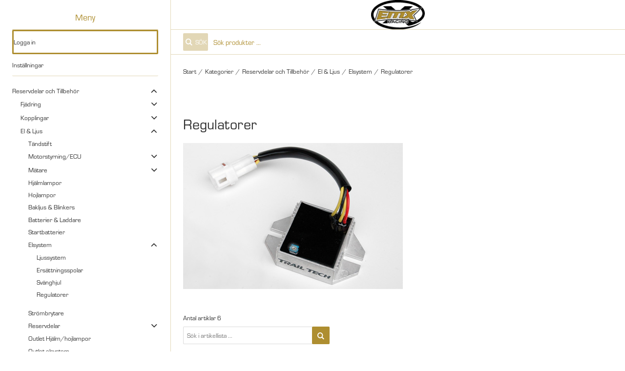

--- FILE ---
content_type: text/html; charset=utf-8
request_url: https://portal.emx.se/sv46/Kategorier/Reservdelar_och_Tillbehor/El___Ljus/Elsystem/Regulatorer
body_size: 42880
content:


<!DOCTYPE html>
<html id="htmlTag" prefix="og: http://ogp.me/ns/website#" lang="sv">
<head id="head"><meta property="og:url" content="https://portal.emx.se/sv46/Kategorier/Reservdelar_och_Tillbehor/El___Ljus/Elsystem/Regulatorer" /><meta property="og:description" content="Representing Premium quality brands for Motocross, Enduro &amp; MTB in the Nordic Countries. Rekluse, Galfer, GET, Arai, TwinAir, Motion Pro, Zeta, DRC, Tsubaki, Prox, Vertex, DirtTricks, Enduro Engineeri" /><meta property="og:title" content="Regulatorer" /><meta property="og:type" content="website" /><meta property="og:image" content="https://portal.emx.se/images/prod630/emx-reg-ktm.jpg" /><meta http-equiv="X-UA-Compatible" content="IE=edge" /><meta charset="UTF-8" /><meta name="description" /><meta content="True" name="HandheldFriendly" /><meta name="viewport" content="width=device-width, initial-scale=1.0, user-scalable=no" /><link id="layout" rel="stylesheet" type="text/css" media="all" href="/css/theme-gamma.min.css?v=20250929094652" /><link id="user" rel="stylesheet" type="text/css" media="all" href="/css/user.css?v=20250929094652" /><title>
	Regulatorer
</title><link hreflang="en" rel="alternate" href="https://portal.emx.se/en46/Kategorier/Spare_Parts_and_Accessories/Electronics_and_Lighting/Stator_Kits___Flywheels/Regulatorer" /><link hreflang="fi" rel="alternate" href="https://portal.emx.se/fi46/Kategorier/Varaosat_ja_Tarvikkeet/Valot_ja_Sahkoosat/Staattorit/Jannitteensaatimet,tasasuuntaajat" /><link hreflang="no" rel="alternate" href="https://portal.emx.se/no46/Kategorier/Reservdelar_och_Tillbehor/El___Ljus/Elsystem/Regulatorer" /><link hreflang="sv" rel="alternate" href="https://portal.emx.se/sv46/Kategorier/Reservdelar_och_Tillbehor/El___Ljus/Elsystem/Regulatorer" /><script type="text/javascript" charset="utf-8" src="/Scripts/headerScriptBundle.min.js?v=20250929094652"></script><script>document.getElementsByTagName('html')[0].className = 'js';</script><script type="text/javascript" charset="utf-8" src="/Scripts/cartScript.min.js?v=20250929094652"></script></head>
<body id="body" itemscope="itemscope" itemtype="http://schema.org/WebPage" class=" page-Prodlist id-13506000 guest private kkat-PSE lang-sv cntry-SE curr-SEK inclVat view-list no-cross theme-gamma">

    
    <div id="BodyScripts">

</div>

    
    <div id="ResponsiveCheck"></div>

    
<!-- ASP.view_prodlist_aspxlang=sv guestid=46 group=0_1_2_18_5 viewid=13506000 viewtype=2 viewarg=3; tree=NYSTD ; cont= -->


    <form method="post" action="/sv46/Kategorier/Reservdelar_och_Tillbehor/El___Ljus/Elsystem/Regulatorer" onsubmit="javascript:return WebForm_OnSubmit();" id="form1" class="page-form-container">
<div class="aspNetHidden">
<input type="hidden" name="__EVENTTARGET" id="__EVENTTARGET" value="" />
<input type="hidden" name="__EVENTARGUMENT" id="__EVENTARGUMENT" value="" />
<input type="hidden" name="__VIEWSTATE" id="__VIEWSTATE" value="/[base64]/[base64]/[base64]////8PAv////8PZWQCHw9kFgICAQ8PFgIfBAUETWVueWRkAisPDxYCHwQFBE1lbnlkZAIxD2QWAgIBD2QWAgIBD2QWCAIBDxQrABQbAAAAAAAA8L8BAAAAGwAAAAAAAPC/[base64]/////D2UC/////w8C/////[base64]" />
</div>

<script type="text/javascript">
//<![CDATA[
var theForm = document.forms['form1'];
if (!theForm) {
    theForm = document.form1;
}
function __doPostBack(eventTarget, eventArgument) {
    if (!theForm.onsubmit || (theForm.onsubmit() != false)) {
        theForm.__EVENTTARGET.value = eventTarget;
        theForm.__EVENTARGUMENT.value = eventArgument;
        theForm.submit();
    }
}
//]]>
</script>


<script src="/WebResource.axd?d=_cPmAqOicWPEfGBlMKQb46tz_qKDC9sTTUT3T8jqjtUF_GvNghIKy_UUHkEUSotP37Y-t3zZzAd-zM5aQUL65wlwQWpKEFQMFBVKnJZahsw1&amp;t=638628279619783110" type="text/javascript"></script>


<script src="/WebResource.axd?d=Exr9S2FMB78fVcKfBgwYmzoxusjHvwrEQ5PrDRTMy1NEfhjYnrng4uetrMz5R8PgXri_hJ_7I2asBC-WLr3rmSW034M8hpPfVTPtbxjtThsyDGm4BUU06SLEQgZKO_aGIoh8oy5tHpSZ4Goc_SilrQ2&amp;t=638574912070682428" type="text/javascript"></script>
<script src="/WebResource.axd?d=eHTgJNamGka-QU7WDWp2-JSvL11BF6MNvKOTUOf2WIWRyiNt4u5s4nWenNpseu0KA2qloWBKxayogdh-4gtZjvQJGanQ42AgIoDzjdBMzd1BpW-RFoqibpnI3VokH8j2ul05b3Dk0GWjLUQxmw1Q-w2&amp;t=638574912070682428" type="text/javascript"></script>
<script src="/WebResource.axd?d=D1nTUxaaK7FcPg5YHOyQy965CI_2AitgAWKcVrx_JQ0GPn51luJrGMZlcC8peQc4AID8VHCOTlbYMy_5kSgj-yXbtSdrG4II_xkhBKr9A2oHI8aJwt7GXXOPYIATsJUexXCviIhbiTj4KDvrzIXQwvCNTSXDrkiXXOcZtkAyVMM1&amp;t=638574912070682428" type="text/javascript"></script>
<script src="/WebResource.axd?d=alra9PjmGC9GNOKf5lfIEzugKEAHA2U8yfpIfWPMXOCoOjrI3nuR3OFXlOVMRYcO3aIMggJaPRc6j2GZc6Cf865sR1H837JnnTGBfEyLvrKRV31jKiMak6G99VYw38b6ZRgNRS96OsIg1jSsiXiO6g2&amp;t=638574912070682428" type="text/javascript"></script>
<script src="/ScriptResource.axd?d=PyqfmKSl05p0hiOhZ0DkaQcmZ9IkUKgamdUzEA6agjeCe2xQX1qMzxADmgAcmZWQFspJ0kwWz61Gj7OhJ_tTUzdXfLN4nszL_nU6dTxyON7WiTP_W2H4IZ9r6_9llY6fmhxmkdGZ9kb1DflSda-dHeG0PvXNg2cuyeICDhlqXw41&amp;t=ffffffffc7a8e318" type="text/javascript"></script>
<script src="/ScriptResource.axd?d=rHolT03xEOVm-5z0ffGK8QuNXuO3dQE_NX-xfHMW8qLnqbHHFWaLscGSe6PcEajnJEWSHLJwd3py9MAWeJNZzSRnkBMkN4Nu6eQV-VU1PBQThNQ7Qz1tzz9ZFzuyCqn2V9YICYGmrDRMT33jl-cA_sQgX624gp7xIzCiMA9giuc1&amp;t=2a9d95e3" type="text/javascript"></script>
<script src="/ScriptResource.axd?d=FtQZLbd4Bqt9szqXxUdWhQuI118uAd7-S21sX--abxQ4dQZIAZqLz0cCRM8QLT5SjK0gf4CAb0d00wiA5rT8-03xgV1coKSVOKCnBxUk1NAWCGYpBMICtKVwOWLsPztCwJUEdGFP2slZinBUra-vJ0-d0kGOUnxV3Jeulv8I4YfItCweNqVR7Wry0KssQ2V30&amp;t=2a9d95e3" type="text/javascript"></script>
<script type="text/javascript">
//<![CDATA[
function WebForm_OnSubmit() {
if (typeof(ValidatorOnSubmit) == "function" && ValidatorOnSubmit() == false) return false;
return true;
}
//]]>
</script>

<div class="aspNetHidden">

	<input type="hidden" name="__VIEWSTATEGENERATOR" id="__VIEWSTATEGENERATOR" value="4DB536E7" />
	<input type="hidden" name="__EVENTVALIDATION" id="__EVENTVALIDATION" value="/[base64]/YE+aKTUwHDVKcX2Pei+ITsBwjRd3vmBgY6gIU/cFA8MKqWtGJSqnJBdIwkjJjBWgp4e/aMwbIMJGntUQUwipQAl9nRkKG8v5FXTWEzaZ5yftnIJeYXg+KokhO/WH7DgTH6Vr8iG21WbwCqlDPQkAimmoz4jlU2CrKLaFAlZeinDIsPeTlaVjH7XsoTxCCkS+GoDopP4mPi9nJrIjAUS9eqigzmI/[base64]" />
</div>

        
        <input type="hidden" name="ctl00$hfCustCat" id="hfCustCat" value="PSE" />
        <input type="hidden" name="ctl00$hfGuestId" id="hfGuestId" value="46" />
        <input type="hidden" name="ctl00$bDefaultImage" id="bDefaultImage" value="false" />

        <script type="text/javascript">
//<![CDATA[
Sys.WebForms.PageRequestManager._initialize('ctl00$ScriptManager', 'form1', ['tctl00$MainContent$view$UpdatePanel1','UpdatePanel1','tctl00$MainContent$view$UpdatePanel2','UpdatePanel2','tctl00$menuLoginForm$updLogin','menuLoginForm_updLogin','tctl00$MainContent$view$ctl02$filter1','filter1'], ['ctl00$MainContent$view$ctl02$list','list','ctl00$MainContent$view$ctl02$window','window','ctl00$MainContent$view$ctl02$extended','extended','ctl00$MainContent$view$ctl02$F_D22301','F_D22301','ctl00$MainContent$view$ctl02$F_D22302','F_D22302','ctl00$MainContent$view$ctl02$F_D12814','F_D12814','ctl00$MainContent$view$ctl02$SearchGroupTxt','SearchGroupTxt','ctl00$MainContent$view$ctl02$SearchGroupBtn','SearchGroupBtn','ctl00$MainContent$view$TableView$D22301','D22301','ctl00$MainContent$view$TableView$D22302','D22302','ctl00$MainContent$view$TableView$D12814','D12814'], ['ctl00$menuLoginForm$LoginButton','menuLoginForm_LoginButton'], 90, 'ctl00');
//]]>
</script>


        
        

        
        <div id="PreLoad" class="preloader-wrapper" style="z-index: 9000; display: none">
            <div id="PreLoadSpinner" class="preloader-spinner">Loading...</div>
        </div>

        
        <div id="controlOverlay" class="control-overlay"></div>
        <div id="filterSortOverlay" class="filter-panel-overlay"></div>
        <div id="OffcanvasMenuOverlay" class="offcanvas-overlay"></div>
        <div id="OffcanvasCartOverlay" class="offcanvas-overlay"></div>

        
        <div id="Page" class="page main">

            
            <div id="GlobalNotificationWrapper" class="global-notifications">
                <div id="SignedIn">
                    
                </div>
                <div id="AddedToCartWrapper" class="addedToCart-wrapper">
	
    <div id="AddedToCartInfo" class="addedToCart">
		
        
        
        <span id="AddedText" class="addedText">Produkten har lagts i din varukorg</span>

        
        <span id="AddedButtons" class="btn-group"><a id="ShowBasketButton" class="fw-button fw-button-xs btn-infolist btn-showbasket" onclick="JavaScript:showBasketClick(); return false;">Visa varukorgen</a><a id="ToCartButton" class="fw-button fw-button-xs fw-button-success btn-infolist btn-tocheckout" href="/sv46/Checkout">Till kassan</a></span>
    
	</div>

</div>
            </div>

            
            <div id="Menu" class="offcanvas-panel">

                
                <div id="MenuToolbar" class="menu-toolbar">

                    
                    <div id="MenuToolbarPanels" class="menu-toolbar-panels">

                        
                        <div id="MenuToolbarPanelUser" class="menu-toolbar-panel offcanvas-scroll-content">

                            
                            <button type="button" id="MenuToolbarPanelUserClose" class="fw-button fw-button-link fw-button-squared offcanvas-close-button">
                                <i class="fw-icon-left"></i>
                            </button>

                            
                            <div class="menu-toolbar-panel-content">
                                <div id="MyAccountWrapper" class="myaccount">

</div>
                                <div id="LoginWrapper" class="login">
	<div id="menuLogin">
		<div id="menuLoginForm_updLogin" class="login-form">
			
        <div id="menuLoginForm_LoginForm" class="form-wrapper" onkeypress="javascript:return WebForm_FireDefaultButton(event, &#39;menuLoginForm_LoginButton&#39;)">
				
            <div id="MainForm" class="form-group">
					
                <div id="FormTitle" class="offcanvas-title">
						
                    Logga in
                
					</div>
                <div id="UserInfoForm">
						
                    <div id="menuLoginForm_ValidationSummaryLogin" class="fw-alert fw-alert-danger validation" style="display:none;">

						</div>
                    

                    <div id="menuLoginForm_UserName" class="row">
							<label class="label">Användarnamn<span class="requiredField">*</span></label><input oninput="onInput = $(&#39;#menuLoginForm_UserName_txtField&#39;).checkForInvalidInput(event)" id="menuLoginForm_UserName_txtField" name="ctl00$menuLoginForm$UserName$txtField" class="textBox" ondrop="return false" onfocus="lastFocus = this.id;" value="" type="text" />
						</div>
                    <div id="menuLoginForm_Password" class="row">
							<label class="label">Lösenord<span class="requiredField">*</span></label><input oninput="onInput = $(&#39;#menuLoginForm_Password_txtField&#39;).checkForInvalidInput(event)" id="menuLoginForm_Password_txtField" name="ctl00$menuLoginForm$Password$txtField" class="textBox" ondrop="return false" onfocus="lastFocus = this.id;" value="" type="password" />
						</div>

                    <div id="menuLoginForm_AutomaticLogin" class="autoLogin checkbox-group">
							
                        <span class="labelRight checkboxrow"><input id="menuLoginForm_CheckAutomaticLogin" type="checkbox" name="ctl00$menuLoginForm$CheckAutomaticLogin" /><label for="menuLoginForm_CheckAutomaticLogin">Kom ihåg mig</label></span>
                    
						</div>
                    <div id="menuLoginForm_LoginButtonGroup" class="btn-group">
							
                        <input type="submit" name="ctl00$menuLoginForm$LoginButton" value="Logga in" onclick="javascript:WebForm_DoPostBackWithOptions(new WebForm_PostBackOptions(&quot;ctl00$menuLoginForm$LoginButton&quot;, &quot;&quot;, true, &quot;login&quot;, &quot;&quot;, false, false))" id="menuLoginForm_LoginButton" class="fw-button button btn-action fw-button-full" />
                    
						</div>
                
					</div>
            
				</div>
            
            <div id="ForgottenLinkWrapper" class="fw-accordion link-wrapper">
					
                <div id="menuLoginForm_ForgottenPasswordLink" class="forgotten-link">
						
                    
                    
                    <div id="menuLoginForm_ForgottenPasswordButton" class="fw-accordionToggle link-image">
							Glömt ditt lösenord?<i class="fw-icon-down-open fw-right"></i>
						</div>
                    
                    

<div class="fw-accordionContent loginPassword">
    <div id="NewPassword" class="newpwd-wrapper" onkeypress="javascript:return WebForm_FireDefaultButton(event, &#39;menuLoginForm_fuiUserInfo_SendPasswordButton&#39;)">
							
        <span id="ForgotPasswordText" class="offset-within">Skriv in din e-postadress så skickar vi ditt lösenord till dig.</span>
        <div id="menuLoginForm_fuiUserInfo_ForgotPasswordValidation" class="fw-alert fw-alert-danger validation-within" style="display:none;">

							</div>
        <div class="form-group">
            <div id="menuLoginForm_fuiUserInfo_Email" class="row">
								<label class="label">E-postadress<span class="requiredField">*</span></label><input oninput="onInput = $(&#39;#menuLoginForm_fuiUserInfo_Email_txtField&#39;).checkForInvalidInput(event)" id="menuLoginForm_fuiUserInfo_Email_txtField" name="ctl00$menuLoginForm$fuiUserInfo$Email$txtField" class="textBox" ondrop="return false" onfocus="lastFocus = this.id;" value="" type="text" />
							</div>
        </div>
        
        <div id="ForgotPasswordButtonGroup" class="btn-group">
								
            <input type="submit" name="ctl00$menuLoginForm$fuiUserInfo$SendPasswordButton" value="Skicka" id="menuLoginForm_fuiUserInfo_SendPasswordButton" class="fw-button fw-button-outline btn-action" />
        
							</div>
    
						</div>
</div>
                
					</div>
            
				</div>

            <div id="RegistrationWrapper" class="register-wrapper">
					
                
            
				</div>

        
			</div>
    
		</div>


	</div>
</div>
                                <div id="LogoutWrapper" class="logout">

</div>
                                <div id="RegisterWrapper" class="register">

</div>
                            </div>
                        </div>

                        
                        <div id="MenuToolbarPanelLocation" class="menu-toolbar-panel offcanvas-scroll-content">

                            
                            <button type="button" id="MenuToolbarPanelLocationClose" class="fw-button fw-button-link fw-button-squared offcanvas-close-button">
                                <i class="fw-icon-left"></i>
                            </button>

                            
                            <div class="menu-toolbar-panel-content">
                                <div class="flags-wrapper">
                                    <div class="offcanvas-title">Inställningar</div>
                                    

<div id="Flags" class="flags">
    <div id="LangMenu_lang" class="lay_langmenu chooseCouLanCur"><div id="LangMenu_currentCouLanCur" class="currentCouLanCur" onclick="JavaScript:toggleClass(&#39;couLanCur&#39;, &#39;show&#39;); return false;">
	<img class="currentCountry" src="/images/site/flag-SE.png" alt="SE" /><span class="text"><span>Sverige - SEK</span></span><input type="hidden" name="ctl00$LangMenu$GEODEFCRC" id="GEODEFCRC" value="SEK" />
</div><div id="LangMenu_pnlChangeCouLanCur" class="couLanCur form">
	<span class="couLanCurHeader">Välj dina inställningar</span><div class="couLanCurChoices form-group">
		<div id="LangMenu_ChooseCountry" class="clc-section clc-country">
			<div class="row GeoCountry">
				<label class="label">Land: </label><span id="GeoCountryText" class="value">Sverige</span>
			</div>
		</div><div id="LangMenu_ChooseLang" class="clc-section clc-lang">
			<div id="rbMenuLanguage" class="GeoLanguage">
				<h2 class="couLanCurChoicesTitle">Spr&#229;k</h2><div id="LangMenu_rbMenuLanguage-0" class="row">
					<input id="rbMenuLanguage-en" type="radio" name="ctl00$LangMenu$GeoLanguage" value="rbMenuLanguage-en" onfocus="lastFocus = this.id;" /><label for="rbMenuLanguage-en">Engelska</label>
				</div><div id="LangMenu_rbMenuLanguage-1" class="row">
					<input id="rbMenuLanguage-fi" type="radio" name="ctl00$LangMenu$GeoLanguage" value="rbMenuLanguage-fi" onfocus="lastFocus = this.id;" /><label for="rbMenuLanguage-fi">Finska</label>
				</div><div id="LangMenu_rbMenuLanguage-2" class="row">
					<input id="rbMenuLanguage-no" type="radio" name="ctl00$LangMenu$GeoLanguage" value="rbMenuLanguage-no" onfocus="lastFocus = this.id;" /><label for="rbMenuLanguage-no">Norska</label>
				</div><div id="LangMenu_rbMenuLanguage-3" class="row">
					<input id="rbMenuLanguage-sv" type="radio" name="ctl00$LangMenu$GeoLanguage" value="rbMenuLanguage-sv" checked="checked" onfocus="lastFocus = this.id;" /><label for="rbMenuLanguage-sv">Svenska</label>
				</div><input type="hidden" name="ctl00$LangMenu$CheckedLanguage" id="CheckedLanguage" value="sv" />
			</div>
		</div><div id="LangMenu_ChooseCurrency" class="clc-section clc-currency">
			<div class="row GeoCurrency">
				<label class="label">Valuta: </label><span id="GeoCurrencyText" class="value">Svenska kronor</span>
			</div>
		</div><div class="btn-group">
			<input type="submit" name="ctl00$LangMenu$btnSave" value="Spara" onclick="javascript:WebForm_DoPostBackWithOptions(new WebForm_PostBackOptions(&quot;ctl00$LangMenu$btnSave&quot;, &quot;&quot;, true, &quot;&quot;, &quot;&quot;, false, false))" id="LangMenu_btnSave" class="fw-button btn-save btn-action" />
		</div>
	</div>
</div></div>
</div>


                                </div>
                            </div>
                        </div>
                    </div>
                </div>

                
                <div id="MenuContent" class="offcanvas-panel-menu-content offcanvas-scroll-content">

                    
                    <button id="CloseMenu" class="fw-button fw-button-squared fw-button-link offcanvas-close-button">
                        <i class="fw-icon-cancel"></i>
                    </button>

                    
                    <div class="offcanvas-title">
                        Meny
                    </div>

                    
                    <div id="MenuToolbarTabs" class="menu-toolbar-tabs">
                        <ul class="fw-list-unstyled">
                            <li class="menu-toolbar-tab">
                                <a id="UserLoginFlyout" class="menu-toolbar-item">
                                    <i class="fw-icon-user"></i>
                                    <span id="AccountLabel">Logga in</span><span id="UsernameLink"></span></a>
                                
                            </li>
                            <li class="menu-toolbar-tab">
                                <a id="LocationTabToggle" href="#" class="menu-toolbar-item">
                                    <i class="fw-icon-globe"></i>
                                    Inställningar
                                </a>
                            </li>
                        </ul>
                    </div>

                    
                    <nav id="Tree" class="nav nav-wrapper">
                        <div id="NavTree-Vertikal" class="nav-tree Vertikal"><ul class="fw-accordion fw-list-unstyled"><li ><div><a  href="/sv46/Kategorier/Reservdelar_och_Tillbehor">Reservdelar och Tillbehör</a><i class="fw-icon-down-open fw-accordionToggle"></i></div><ul  class="fw-accordionContent fw-accordionOpen"><li ><div><a  href="/sv46/Kategorier/Reservdelar_och_Tillbehor/Fjadring">Fjädring</a><i class="fw-icon-down-open fw-accordionToggle"></i></div><ul  class="fw-accordionContent"><li ><div><a  href="/sv46/Kategorier/Reservdelar_och_Tillbehor/Fjadring/Framgaffel">Framgaffel</a><i class="fw-icon-down-open fw-accordionToggle"></i></div><ul  class="fw-accordionContent"><li ><div><a  href="/sv46/Kategorier/Reservdelar_och_Tillbehor/Fjadring/Framgaffel/Fjadrar">Fjädrar</a><i class="fw-icon-down-open fw-accordionToggle"></i></div><ul  class="fw-accordionContent"><li ><a  href="/sv46/Kategorier/Reservdelar_och_Tillbehor/Fjadring/Framgaffel/Fjadrar/Gaffelfjadrar_MX_Enduro">Gaffelfjädrar MX/Enduro</a></li><li ><a  href="/sv46/Kategorier/Reservdelar_och_Tillbehor/Fjadring/Framgaffel/Fjadrar/Gaffelfjadrar_SFF_ORSS">Gaffelfjädrar SFF/ORSS</a></li><li ><a  href="/sv46/Kategorier/Reservdelar_och_Tillbehor/Fjadring/Framgaffel/Fjadrar/Gaffelfjadrar_50-85_150">Gaffelfjädrar 50-85/150</a></li><li ><a  href="/sv46/Kategorier/Reservdelar_och_Tillbehor/Fjadring/Framgaffel/Fjadrar/Gaffelfjadrar_ADV">Gaffelfjädrar ADV</a></li><li ><a  href="/sv46/Kategorier/Reservdelar_och_Tillbehor/Fjadring/Framgaffel/Fjadrar/Gaffelfjadrar_Street">Gaffelfjädrar Street</a></li><li ><a  href="/sv46/Kategorier/Reservdelar_och_Tillbehor/Fjadring/Framgaffel/Fjadrar/Alla_fjadrar">Alla fjädrar</a></li><li ><a  href="/sv46/Kategorier/Reservdelar_och_Tillbehor/Fjadring/Framgaffel/Fjadrar/Distans_Gaffelfjader">Distans Gaffelfjäder</a></li></ul></li><li ><div><a  href="/sv46/Kategorier/Reservdelar_och_Tillbehor/Fjadring/Framgaffel/Servicedelar">Servicedelar</a><i class="fw-icon-down-open fw-accordionToggle"></i></div><ul  class="fw-accordionContent"><li ><a  href="/sv46/Kategorier/Reservdelar_och_Tillbehor/Fjadring/Framgaffel/Servicedelar/Servicekit_KYB_Showa_WP">Servicekit KYB/Showa/WP</a></li><li ><div><a  href="/sv46/Kategorier/Reservdelar_och_Tillbehor/Fjadring/Framgaffel/Servicedelar/Packboxar">Packboxar</a><i class="fw-icon-down-open fw-accordionToggle"></i></div><ul  class="fw-accordionContent"><li ><a  href="/sv46/Kategorier/Reservdelar_och_Tillbehor/Fjadring/Framgaffel/Servicedelar/Packboxar/Packboxar,_K-tech">Packboxar, K-tech</a></li><li ><a  href="/sv46/Kategorier/Reservdelar_och_Tillbehor/Fjadring/Framgaffel/Servicedelar/Packboxar/Packboxar,_Bearing_Worx">Packboxar, Bearing Worx</a></li><li ><a  href="/sv46/Kategorier/Reservdelar_och_Tillbehor/Fjadring/Framgaffel/Servicedelar/Packboxar/Packboxar_skrapringar_SKF">Packboxar/skrapringar SKF</a></li><li ><a  href="/sv46/Kategorier/Reservdelar_och_Tillbehor/Fjadring/Framgaffel/Servicedelar/Packboxar/Packboxar_KYB_Showa_OEM">Packboxar KYB/Showa OEM</a></li></ul></li><li ><div><a  href="/sv46/Kategorier/Reservdelar_och_Tillbehor/Fjadring/Framgaffel/Servicedelar/Skrapringar">Skrapringar</a><i class="fw-icon-down-open fw-accordionToggle"></i></div><ul  class="fw-accordionContent"><li ><a  href="/sv46/Kategorier/Reservdelar_och_Tillbehor/Fjadring/Framgaffel/Servicedelar/Skrapringar/K-tech_NOK_Dust_Seal">K-tech NOK Dust Seal</a></li><li ><a  href="/sv46/Kategorier/Reservdelar_och_Tillbehor/Fjadring/Framgaffel/Servicedelar/Skrapringar/BearingWorx_Dust_Seal">BearingWorx Dust Seal</a></li><li ><a  href="/sv46/Kategorier/Reservdelar_och_Tillbehor/Fjadring/Framgaffel/Servicedelar/Skrapringar/Skrapringar_ovriga">Skrapringar övriga</a></li></ul></li><li ><div><a  href="/sv46/Kategorier/Reservdelar_och_Tillbehor/Fjadring/Framgaffel/Servicedelar/Gaffelbussningar">Gaffelbussningar</a><i class="fw-icon-down-open fw-accordionToggle"></i></div><ul  class="fw-accordionContent"><li ><a  href="/sv46/Kategorier/Reservdelar_och_Tillbehor/Fjadring/Framgaffel/Servicedelar/Gaffelbussningar/K-tech_Gaffelbussningar_inre">K-tech Gaffelbussningar inre</a></li><li ><a  href="/sv46/Kategorier/Reservdelar_och_Tillbehor/Fjadring/Framgaffel/Servicedelar/Gaffelbussningar/K-tech_Gaffelbussningar_yttre">K-tech Gaffelbussningar yttre</a></li><li ><a  href="/sv46/Kategorier/Reservdelar_och_Tillbehor/Fjadring/Framgaffel/Servicedelar/Gaffelbussningar/Athena_Innteck_Gaffelbussningar">Athena/Innteck Gaffelbussningar</a></li><li ><a  href="/sv46/Kategorier/Reservdelar_och_Tillbehor/Fjadring/Framgaffel/Servicedelar/Gaffelbussningar/SKF">SKF</a></li><li ><a  href="/sv46/Kategorier/Reservdelar_och_Tillbehor/Fjadring/Framgaffel/Servicedelar/Gaffelbussningar/KYB_OEM">KYB OEM</a></li><li ><a  href="/sv46/Kategorier/Reservdelar_och_Tillbehor/Fjadring/Framgaffel/Servicedelar/Gaffelbussningar/Showa_OEM">Showa OEM</a></li></ul></li><li ><a  href="/sv46/Kategorier/Reservdelar_och_Tillbehor/Fjadring/Framgaffel/Servicedelar/K-Tech_FF_Kit">K-Tech FF Kit</a></li></ul></li><li ><div><a  href="/sv46/Kategorier/Reservdelar_och_Tillbehor/Fjadring/Framgaffel/Reservdelar">Reservdelar</a><i class="fw-icon-down-open fw-accordionToggle"></i></div><ul  class="fw-accordionContent"><li ><a  href="/sv46/Kategorier/Reservdelar_och_Tillbehor/Fjadring/Framgaffel/Reservdelar/Piston_Ring_Rebound_Front_Fork">Piston Ring Rebound Front Fork</a></li><li ><a  href="/sv46/Kategorier/Reservdelar_och_Tillbehor/Fjadring/Framgaffel/Reservdelar/Bump_Rubber_Front_Fork">Bump Rubber Front Fork</a></li><li ><a  href="/sv46/Kategorier/Reservdelar_och_Tillbehor/Fjadring/Framgaffel/Reservdelar/Base_Valve_Rebound_Front_Fork">Base Valve Rebound Front Fork</a></li><li ><a  href="/sv46/Kategorier/Reservdelar_och_Tillbehor/Fjadring/Framgaffel/Reservdelar/Base_Valve_Compression_Front_Fork">Base Valve Compression Front Fork</a></li><li ><a  href="/sv46/Kategorier/Reservdelar_och_Tillbehor/Fjadring/Framgaffel/Reservdelar/Top_Cap_Front_Fork">Top Cap Front Fork</a></li><li ><a  href="/sv46/Kategorier/Reservdelar_och_Tillbehor/Fjadring/Framgaffel/Reservdelar/Cylinder_Head_Front_Fork">Cylinder Head Front Fork</a></li><li ><a  href="/sv46/Kategorier/Reservdelar_och_Tillbehor/Fjadring/Framgaffel/Reservdelar/Piston_Rod_Front_Fork">Piston Rod Front Fork</a></li><li ><a  href="/sv46/Kategorier/Reservdelar_och_Tillbehor/Fjadring/Framgaffel/Reservdelar/Push_Rod_Front_Fork">Push Rod Front Fork</a></li><li ><a  href="/sv46/Kategorier/Reservdelar_och_Tillbehor/Fjadring/Framgaffel/Reservdelar/Ovriga_Gaffelreservdelar">Övriga Gaffelreservdelar</a></li></ul></li><li ><a  href="/sv46/Kategorier/Reservdelar_och_Tillbehor/Fjadring/Framgaffel/ORVS_FF_Piston_Kit">ORVS FF Piston Kit</a></li><li ><div><a  href="/sv46/Kategorier/Reservdelar_och_Tillbehor/Fjadring/Framgaffel/Cartridge">Cartridge</a><i class="fw-icon-down-open fw-accordionToggle"></i></div><ul  class="fw-accordionContent"><li ><a  href="/sv46/Kategorier/Reservdelar_och_Tillbehor/Fjadring/Framgaffel/Cartridge/K-tech_Cartridge">K-tech Cartridge</a></li><li ><a  href="/sv46/Kategorier/Reservdelar_och_Tillbehor/Fjadring/Framgaffel/Cartridge/MX-Tech_Cartridge">MX-Tech Cartridge</a></li><li ><a  href="/sv46/Kategorier/Reservdelar_och_Tillbehor/Fjadring/Framgaffel/Cartridge/KYB_Cartridge_Kit">KYB Cartridge Kit</a></li></ul></li><li ><a  href="/sv46/Kategorier/Reservdelar_och_Tillbehor/Fjadring/Framgaffel/KYB_Factory_Kit_Spring_Fork">KYB Factory Kit Spring Fork</a></li><li ><a  href="/sv46/Kategorier/Reservdelar_och_Tillbehor/Fjadring/Framgaffel/MX-tech_Fork_Parts">MX-tech Fork Parts</a></li><li ><a  href="/sv46/Kategorier/Reservdelar_och_Tillbehor/Fjadring/Framgaffel/Xtrig_ROCS">Xtrig ROCS</a></li><li ><a  href="/sv46/Kategorier/Reservdelar_och_Tillbehor/Fjadring/Framgaffel/K-Tech_Street_FF_Piston_Kit">K-Tech Street FF Piston Kit</a></li><li ><a  href="/sv46/Kategorier/Reservdelar_och_Tillbehor/Fjadring/Framgaffel/SKF_Mud_Scraper">SKF Mud Scraper</a></li><li ><a  href="/sv46/Kategorier/Reservdelar_och_Tillbehor/Fjadring/Framgaffel/Justering_komp_retur">Justering komp/retur</a></li><li ><a  href="/sv46/Kategorier/Reservdelar_och_Tillbehor/Fjadring/Framgaffel/Framgaffelvard">Framgaffelvård</a></li><li ><a  href="/sv46/Kategorier/Reservdelar_och_Tillbehor/Fjadring/Framgaffel/Gaffellock">Gaffellock</a></li><li ><a  href="/sv46/Kategorier/Reservdelar_och_Tillbehor/Fjadring/Framgaffel/Gaffelluftare">Gaffelluftare</a></li><li ><a  href="/sv46/Kategorier/Reservdelar_och_Tillbehor/Fjadring/Framgaffel/Gaffelbensskydd___dekaler">Gaffelbensskydd &amp; dekaler</a></li><li ><a  href="/sv46/Kategorier/Reservdelar_och_Tillbehor/Fjadring/Framgaffel/Framgaffelskydd_undersida">Framgaffelskydd undersida</a></li><li ><a  href="/sv46/Kategorier/Reservdelar_och_Tillbehor/Fjadring/Framgaffel/Gaffellocksverktyg">Gaffellocksverktyg</a></li><li ><a  href="/sv46/Kategorier/Reservdelar_och_Tillbehor/Fjadring/Framgaffel/Packboxdon">Packboxdon</a></li><li ><a  href="/sv46/Kategorier/Reservdelar_och_Tillbehor/Fjadring/Framgaffel/Ovriga_gaffelverktyg">Övriga gaffelverktyg</a></li><li ><a  href="/sv46/Kategorier/Reservdelar_och_Tillbehor/Fjadring/Framgaffel/Pumpar">Pumpar</a></li><li ><a  href="/sv46/Kategorier/Reservdelar_och_Tillbehor/Fjadring/Framgaffel/Compventiler">Compventiler</a></li></ul></li><li ><div><a  href="/sv46/Kategorier/Reservdelar_och_Tillbehor/Fjadring/Stotdampare">Stötdämpare</a><i class="fw-icon-down-open fw-accordionToggle"></i></div><ul  class="fw-accordionContent"><li ><div><a  href="/sv46/Kategorier/Reservdelar_och_Tillbehor/Fjadring/Stotdampare/Fjadrar">Fjädrar</a><i class="fw-icon-down-open fw-accordionToggle"></i></div><ul  class="fw-accordionContent"><li ><a  href="/sv46/Kategorier/Reservdelar_och_Tillbehor/Fjadring/Stotdampare/Fjadrar/Stotdamparfjadrar_50-85_150">Stötdämparfjädrar 50-85/150</a></li><li ><a  href="/sv46/Kategorier/Reservdelar_och_Tillbehor/Fjadring/Stotdampare/Fjadrar/Stotdamparfjadrar_WP_125-">Stötdämparfjädrar WP 125-</a></li><li ><a  href="/sv46/Kategorier/Reservdelar_och_Tillbehor/Fjadring/Stotdampare/Fjadrar/Stotdamparfjadrar_125-">Stötdämparfjädrar 125-</a></li><li ><a  href="/sv46/Kategorier/Reservdelar_och_Tillbehor/Fjadring/Stotdampare/Fjadrar/Stotdamparfjadrar_Street">Stötdämparfjädrar Street</a></li><li ><a  href="/sv46/Kategorier/Reservdelar_och_Tillbehor/Fjadring/Stotdampare/Fjadrar/Stotdamparfjadrar_ADV">Stötdämparfjädrar ADV</a></li><li ><a  href="/sv46/Kategorier/Reservdelar_och_Tillbehor/Fjadring/Stotdampare/Fjadrar/Stotdamparfjadrar_-_Alla">Stötdämparfjädrar - Alla</a></li></ul></li><li ><div><a  href="/sv46/Kategorier/Reservdelar_och_Tillbehor/Fjadring/Stotdampare/Servicedelar">Servicedelar</a><i class="fw-icon-down-open fw-accordionToggle"></i></div><ul  class="fw-accordionContent"><li ><div><a  href="/sv46/Kategorier/Reservdelar_och_Tillbehor/Fjadring/Stotdampare/Servicedelar/Seal_Heads">Seal Heads</a><i class="fw-icon-down-open fw-accordionToggle"></i></div><ul  class="fw-accordionContent"><li ><a  href="/sv46/Kategorier/Reservdelar_och_Tillbehor/Fjadring/Stotdampare/Servicedelar/Seal_Heads/Seal_Heads_SKF">Seal Heads SKF</a></li><li ><a  href="/sv46/Kategorier/Reservdelar_och_Tillbehor/Fjadring/Stotdampare/Servicedelar/Seal_Heads/Seal_Heads_K-tech">Seal Heads K-tech</a></li><li ><a  href="/sv46/Kategorier/Reservdelar_och_Tillbehor/Fjadring/Stotdampare/Servicedelar/Seal_Heads/Seal_Heads_Ovriga">Seal Heads Övriga</a></li></ul></li><li ><div><a  href="/sv46/Kategorier/Reservdelar_och_Tillbehor/Fjadring/Stotdampare/Servicedelar/Sealhead_Service_Kit">Sealhead Service Kit</a><i class="fw-icon-down-open fw-accordionToggle"></i></div><ul  class="fw-accordionContent"><li ><a  href="/sv46/Kategorier/Reservdelar_och_Tillbehor/Fjadring/Stotdampare/Servicedelar/Sealhead_Service_Kit/Sealhead_Service_Kit_SKF">Sealhead Service Kit SKF</a></li><li ><a  href="/sv46/Kategorier/Reservdelar_och_Tillbehor/Fjadring/Stotdampare/Servicedelar/Sealhead_Service_Kit/Sealhead_Service_Kit_K-tech">Sealhead Service Kit K-tech</a></li><li ><a  href="/sv46/Kategorier/Reservdelar_och_Tillbehor/Fjadring/Stotdampare/Servicedelar/Sealhead_Service_Kit/Sealhead_Service_Kit_Ovriga">Sealhead Service Kit Övriga</a></li></ul></li><li ><a  href="/sv46/Kategorier/Reservdelar_och_Tillbehor/Fjadring/Stotdampare/Servicedelar/Sealhead_Service_Parts">Sealhead Service Parts</a></li><li ><div><a  href="/sv46/Kategorier/Reservdelar_och_Tillbehor/Fjadring/Stotdampare/Servicedelar/Kolvring">Kolvring</a><i class="fw-icon-down-open fw-accordionToggle"></i></div><ul  class="fw-accordionContent"><li ><a  href="/sv46/Kategorier/Reservdelar_och_Tillbehor/Fjadring/Stotdampare/Servicedelar/Kolvring/Kolvring_MX-Tech">Kolvring MX-Tech</a></li><li ><a  href="/sv46/Kategorier/Reservdelar_och_Tillbehor/Fjadring/Stotdampare/Servicedelar/Kolvring/Kolvring_K-tech">Kolvring K-tech</a></li><li ><a  href="/sv46/Kategorier/Reservdelar_och_Tillbehor/Fjadring/Stotdampare/Servicedelar/Kolvring/Kolvring_KYB_Showa">Kolvring KYB/Showa</a></li></ul></li><li ><a  href="/sv46/Kategorier/Reservdelar_och_Tillbehor/Fjadring/Stotdampare/Servicedelar/Kolvstang_RCU">Kolvstång RCU</a></li><li ><div><a  href="/sv46/Kategorier/Reservdelar_och_Tillbehor/Fjadring/Stotdampare/Servicedelar/Bussningar_Packningar">Bussningar/Packningar</a><i class="fw-icon-down-open fw-accordionToggle"></i></div><ul  class="fw-accordionContent"><li ><a  href="/sv46/Kategorier/Reservdelar_och_Tillbehor/Fjadring/Stotdampare/Servicedelar/Bussningar_Packningar/Stotdamparbussning">Stötdämparbussning</a></li><li ><a  href="/sv46/Kategorier/Reservdelar_och_Tillbehor/Fjadring/Stotdampare/Servicedelar/Bussningar_Packningar/Shock_Absorber_Oil_Seal">Shock Absorber Oil Seal</a></li><li ><a  href="/sv46/Kategorier/Reservdelar_och_Tillbehor/Fjadring/Stotdampare/Servicedelar/Bussningar_Packningar/Shock_Absorber_Dust_Seal">Shock Absorber Dust Seal</a></li><li ><a  href="/sv46/Kategorier/Reservdelar_och_Tillbehor/Fjadring/Stotdampare/Servicedelar/Bussningar_Packningar/Stotdampar_O-ring_X-ring">Stötdämpar O-ring/X-ring</a></li></ul></li><li ><a  href="/sv46/Kategorier/Reservdelar_och_Tillbehor/Fjadring/Stotdampare/Servicedelar/Bump_Rubber">Bump Rubber</a></li><li ><a  href="/sv46/Kategorier/Reservdelar_och_Tillbehor/Fjadring/Stotdampare/Servicedelar/Ovriga_Servicedelar">Övriga Servicedelar</a></li><li ><a  href="/sv46/Kategorier/Reservdelar_och_Tillbehor/Fjadring/Stotdampare/Servicedelar/K-tech_Shock_Linkage_Service_Kit">K-tech Shock/Linkage Service Kit</a></li></ul></li><li ><div><a  href="/sv46/Kategorier/Reservdelar_och_Tillbehor/Fjadring/Stotdampare/Bladder_Kit_Replacement">Bladder Kit/Replacement</a><i class="fw-icon-down-open fw-accordionToggle"></i></div><ul  class="fw-accordionContent"><li ><a  href="/sv46/Kategorier/Reservdelar_och_Tillbehor/Fjadring/Stotdampare/Bladder_Kit_Replacement/Bladder_Kit">Bladder Kit</a></li><li ><a  href="/sv46/Kategorier/Reservdelar_och_Tillbehor/Fjadring/Stotdampare/Bladder_Kit_Replacement/Bladder_Replacment">Bladder Replacment</a></li></ul></li><li ><a  href="/sv46/Kategorier/Reservdelar_och_Tillbehor/Fjadring/Stotdampare/ORVS_RCU_Piston_Kit">ORVS RCU Piston Kit</a></li><li ><a  href="/sv46/Kategorier/Reservdelar_och_Tillbehor/Fjadring/Stotdampare/MX-Tech_Tuning_Parts">MX-Tech Tuning Parts</a></li><li ><a  href="/sv46/Kategorier/Reservdelar_och_Tillbehor/Fjadring/Stotdampare/Preload_Adjusters">Preload Adjusters</a></li><li ><a  href="/sv46/Kategorier/Reservdelar_och_Tillbehor/Fjadring/Stotdampare/Sag_Check___Set">Sag Check &amp; Set</a></li><li ><a  href="/sv46/Kategorier/Reservdelar_och_Tillbehor/Fjadring/Stotdampare/Gasventil_WP">Gasventil WP</a></li><li ><div><a  href="/sv46/Kategorier/Reservdelar_och_Tillbehor/Fjadring/Stotdampare/Stotdampare,bak">Stötdämpare,bak</a><i class="fw-icon-down-open fw-accordionToggle"></i></div><ul  class="fw-accordionContent"><li ><a  href="/sv46/Kategorier/Reservdelar_och_Tillbehor/Fjadring/Stotdampare/Stotdampare,bak/KYB_Racing_Kit_Shock">KYB Racing Kit Shock</a></li><li ><a  href="/sv46/Kategorier/Reservdelar_och_Tillbehor/Fjadring/Stotdampare/Stotdampare,bak/MX-Tech_National_Shock">MX-Tech National Shock</a></li><li ><a  href="/sv46/Kategorier/Reservdelar_och_Tillbehor/Fjadring/Stotdampare/Stotdampare,bak/K-tech_Razor_Lite_Street_Shock">K-tech Razor Lite Street Shock</a></li><li ><a  href="/sv46/Kategorier/Reservdelar_och_Tillbehor/Fjadring/Stotdampare/Stotdampare,bak/K-tech_Razor-R_Lite_Street_Shock">K-tech Razor-R Lite Street Shock</a></li><li ><a  href="/sv46/Kategorier/Reservdelar_och_Tillbehor/Fjadring/Stotdampare/Stotdampare,bak/K-tech_Street_Shock">K-tech Street Shock</a></li></ul></li><li ><a  href="/sv46/Kategorier/Reservdelar_och_Tillbehor/Fjadring/Stotdampare/Stotdampare_Reservdelar">Stötdämpare Reservdelar</a></li></ul></li><li ><div><a  href="/sv46/Kategorier/Reservdelar_och_Tillbehor/Fjadring/Lankage_sankning">Länkage/sänkning</a><i class="fw-icon-down-open fw-accordionToggle"></i></div><ul  class="fw-accordionContent"><li ><a  href="/sv46/Kategorier/Reservdelar_och_Tillbehor/Fjadring/Lankage_sankning/Lankage">Länkage</a></li><li ><a  href="/sv46/Kategorier/Reservdelar_och_Tillbehor/Fjadring/Lankage_sankning/Sanklankar">Sänklänkar</a></li><li ><a  href="/sv46/Kategorier/Reservdelar_och_Tillbehor/Fjadring/Lankage_sankning/Front_Fork_Lowering_Kit">Front Fork Lowering Kit</a></li></ul></li><li ><a  href="/sv46/Kategorier/Reservdelar_och_Tillbehor/Fjadring/Fjadringsolja">Fjädringsolja</a></li><li ><a  href="/sv46/Kategorier/Reservdelar_och_Tillbehor/Fjadring/Shims">Shims</a></li><li ><a  href="/sv46/Kategorier/Reservdelar_och_Tillbehor/Fjadring/SKF_Special_Kits">SKF Special Kits</a></li><li ><div><a  href="/sv46/Kategorier/Reservdelar_och_Tillbehor/Fjadring/Verktyg">Verktyg</a><i class="fw-icon-down-open fw-accordionToggle"></i></div><ul  class="fw-accordionContent"><li ><a  href="/sv46/Kategorier/Reservdelar_och_Tillbehor/Fjadring/Verktyg/Packboxdon">Packboxdon</a></li><li ><a  href="/sv46/Kategorier/Reservdelar_och_Tillbehor/Fjadring/Verktyg/Gaffellocksverktyg">Gaffellocksverktyg</a></li><li ><a  href="/sv46/Kategorier/Reservdelar_och_Tillbehor/Fjadring/Verktyg/Ovriga_gaffelverktyg">Övriga gaffelverktyg</a></li><li ><a  href="/sv46/Kategorier/Reservdelar_och_Tillbehor/Fjadring/Verktyg/Framgaffelvard">Framgaffelvård</a></li><li ><a  href="/sv46/Kategorier/Reservdelar_och_Tillbehor/Fjadring/Verktyg/Pumpar">Pumpar</a></li><li ><a  href="/sv46/Kategorier/Reservdelar_och_Tillbehor/Fjadring/Verktyg/Sag_Check___adjust">Sag Check &amp; adjust</a></li><li ><a  href="/sv46/Kategorier/Reservdelar_och_Tillbehor/Fjadring/Verktyg/Stotdampare,_verktyg">Stötdämpare, verktyg</a></li><li ><a  href="/sv46/Kategorier/Reservdelar_och_Tillbehor/Fjadring/Verktyg/Vakuumpumpar">Vakuumpumpar</a></li></ul></li><li ><div><a  href="/sv46/Kategorier/Reservdelar_och_Tillbehor/Fjadring/MTB">MTB</a><i class="fw-icon-down-open fw-accordionToggle"></i></div><ul  class="fw-accordionContent"><li ><a  href="/sv46/Kategorier/Reservdelar_och_Tillbehor/Fjadring/MTB/SKF_P-box">SKF P-box</a></li><li ><div><a  href="/sv46/Kategorier/Reservdelar_och_Tillbehor/Fjadring/MTB/Bromsar">Bromsar</a><i class="fw-icon-down-open fw-accordionToggle"></i></div><ul  class="fw-accordionContent"><li ><a  href="/sv46/Kategorier/Reservdelar_och_Tillbehor/Fjadring/MTB/Bromsar/Bromsbelagg">Bromsbelägg</a></li><li ><a  href="/sv46/Kategorier/Reservdelar_och_Tillbehor/Fjadring/MTB/Bromsar/Bromsskivor">Bromsskivor</a></li><li ><a  href="/sv46/Kategorier/Reservdelar_och_Tillbehor/Fjadring/MTB/Bromsar/Bromsskivor,_Center-lock">Bromsskivor, Center-lock</a></li><li ><a  href="/sv46/Kategorier/Reservdelar_och_Tillbehor/Fjadring/MTB/Bromsar/Bromsadapters">Bromsadapters</a></li><li ><a  href="/sv46/Kategorier/Reservdelar_och_Tillbehor/Fjadring/MTB/Bromsar/Tillbehor_bromsar,_MTB">Tillbehör bromsar, MTB</a></li></ul></li><li ><a  href="/sv46/Kategorier/Reservdelar_och_Tillbehor/Fjadring/MTB/Guts_eBike">Guts eBike</a></li><li ><a  href="/sv46/Kategorier/Reservdelar_och_Tillbehor/Fjadring/MTB/Olja___Smorjmedel_Cykel">Olja &amp; Smörjmedel Cykel</a></li><li ><a  href="/sv46/Kategorier/Reservdelar_och_Tillbehor/Fjadring/MTB/Kedje-_och_bromsvard">Kedje- och bromsvård</a></li><li ><a  href="/sv46/Kategorier/Reservdelar_och_Tillbehor/Fjadring/MTB/Fjadringsolja">Fjädringsolja</a></li><li ><a  href="/sv46/Kategorier/Reservdelar_och_Tillbehor/Fjadring/MTB/Tvatt___Rengoring">Tvätt &amp; Rengöring</a></li><li ><a  href="/sv46/Kategorier/Reservdelar_och_Tillbehor/Fjadring/MTB/Stotdampare,_verktyg">Stötdämpare, verktyg</a></li><li ><a  href="/sv46/Kategorier/Reservdelar_och_Tillbehor/Fjadring/MTB/Borstar_mm">Borstar mm</a></li><li ><a  href="/sv46/Kategorier/Reservdelar_och_Tillbehor/Fjadring/MTB/Verktyg___Tillbehor_MTB">Verktyg &amp; Tillbehör MTB</a></li><li ><div><a  href="/sv46/Kategorier/Reservdelar_och_Tillbehor/Fjadring/MTB/Farddatorer___Tillbehor">Färddatorer &amp; Tillbehör</a><i class="fw-icon-down-open fw-accordionToggle"></i></div><ul  class="fw-accordionContent"><li ><a  href="/sv46/Kategorier/Reservdelar_och_Tillbehor/Fjadring/MTB/Farddatorer___Tillbehor/Vapor">Vapor</a></li><li ><a  href="/sv46/Kategorier/Reservdelar_och_Tillbehor/Fjadring/MTB/Farddatorer___Tillbehor/Endurance_II">Endurance II</a></li><li ><a  href="/sv46/Kategorier/Reservdelar_och_Tillbehor/Fjadring/MTB/Farddatorer___Tillbehor/Fasten_TT_Farddatorer">Fästen TT Färddatorer</a></li><li ><a  href="/sv46/Kategorier/Reservdelar_och_Tillbehor/Fjadring/MTB/Farddatorer___Tillbehor/Sensorer_TT_Farddatorer">Sensorer TT Färddatorer</a></li><li ><a  href="/sv46/Kategorier/Reservdelar_och_Tillbehor/Fjadring/MTB/Farddatorer___Tillbehor/DRC_X-monitor">DRC X-monitor</a></li></ul></li><li ><a  href="/sv46/Kategorier/Reservdelar_och_Tillbehor/Fjadring/MTB/Hjalmlampor">Hjälmlampor</a></li><li ><a  href="/sv46/Kategorier/Reservdelar_och_Tillbehor/Fjadring/MTB/Vakuumpumpar">Vakuumpumpar</a></li><li ><a  href="/sv46/Kategorier/Reservdelar_och_Tillbehor/Fjadring/MTB/Anti_Monkey_Butt">Anti Monkey Butt</a></li><li ><div><a  href="/sv46/Kategorier/Reservdelar_och_Tillbehor/Fjadring/MTB/Personlig_Utrustning_Cykel">Personlig Utrustning Cykel</a><i class="fw-icon-down-open fw-accordionToggle"></i></div><ul  class="fw-accordionContent"><li ><a  href="/sv46/Kategorier/Reservdelar_och_Tillbehor/Fjadring/MTB/Personlig_Utrustning_Cykel/6D_Bike">6D Bike</a></li><li ><a  href="/sv46/Kategorier/Reservdelar_och_Tillbehor/Fjadring/MTB/Personlig_Utrustning_Cykel/6D_Youth">6D Youth</a></li><li ><a  href="/sv46/Kategorier/Reservdelar_och_Tillbehor/Fjadring/MTB/Personlig_Utrustning_Cykel/Fist_Handwear">Fist Handwear</a></li><li ><a  href="/sv46/Kategorier/Reservdelar_och_Tillbehor/Fjadring/MTB/Personlig_Utrustning_Cykel/Fist_Handwear_Youth___Kids">Fist Handwear Youth &amp; Kids</a></li><li ><a  href="/sv46/Kategorier/Reservdelar_och_Tillbehor/Fjadring/MTB/Personlig_Utrustning_Cykel/ASW_Bike">ASW Bike</a></li><li ><a  href="/sv46/Kategorier/Reservdelar_och_Tillbehor/Fjadring/MTB/Personlig_Utrustning_Cykel/Vatskesystem">Vätskesystem</a></li></ul></li></ul></li><li ><a  href="/sv46/Kategorier/Reservdelar_och_Tillbehor/Fjadring/KYB_reservdelar_best_varor">KYB reservdelar best.varor</a></li><li ><a  href="/sv46/Kategorier/Reservdelar_och_Tillbehor/Fjadring/Styrdampare">Styrdämpare</a></li><li ><div><a  href="/sv46/Kategorier/Reservdelar_och_Tillbehor/Fjadring/Fjadring_Street">Fjädring Street</a><i class="fw-icon-down-open fw-accordionToggle"></i></div><ul  class="fw-accordionContent"><li ><a  href="/sv46/Kategorier/Reservdelar_och_Tillbehor/Fjadring/Fjadring_Street/Fjadring_Street">Fjädring Street</a></li><li ><a  href="/sv46/Kategorier/Reservdelar_och_Tillbehor/Fjadring/Fjadring_Street/Gaffelfjadrar_Street">Gaffelfjädrar Street</a></li><li ><a  href="/sv46/Kategorier/Reservdelar_och_Tillbehor/Fjadring/Fjadring_Street/Gaffelfjadrar_ADV">Gaffelfjädrar ADV</a></li><li ><a  href="/sv46/Kategorier/Reservdelar_och_Tillbehor/Fjadring/Fjadring_Street/SSK_FF_Piston_Kit">SSK FF Piston Kit</a></li><li ><a  href="/sv46/Kategorier/Reservdelar_och_Tillbehor/Fjadring/Fjadring_Street/Stotdampare,_bak">Stötdämpare, bak</a></li><li ><a  href="/sv46/Kategorier/Reservdelar_och_Tillbehor/Fjadring/Fjadring_Street/K-tech_Razor_Lite_Street_Shock">K-tech Razor Lite Street Shock</a></li><li ><a  href="/sv46/Kategorier/Reservdelar_och_Tillbehor/Fjadring/Fjadring_Street/K-tech_Razor-R_Lite_Street_Shock">K-tech Razor-R Lite Street Shock</a></li></ul></li></ul></li><li ><div><a  href="/sv46/Kategorier/Reservdelar_och_Tillbehor/Kopplingar">Kopplingar</a><i class="fw-icon-down-open fw-accordionToggle"></i></div><ul  class="fw-accordionContent"><li ><div><a  href="/sv46/Kategorier/Reservdelar_och_Tillbehor/Kopplingar/Kompletta_Kopplingar">Kompletta Kopplingar</a><i class="fw-icon-down-open fw-accordionToggle"></i></div><ul  class="fw-accordionContent"><li ><div><a  href="/sv46/Kategorier/Reservdelar_och_Tillbehor/Kopplingar/Kompletta_Kopplingar/Rekluse">Rekluse</a><i class="fw-icon-down-open fw-accordionToggle"></i></div><ul  class="fw-accordionContent"><li ><a  href="/sv46/Kategorier/Reservdelar_och_Tillbehor/Kopplingar/Kompletta_Kopplingar/Rekluse/Radius_CX">Radius CX</a></li><li ><a  href="/sv46/Kategorier/Reservdelar_och_Tillbehor/Kopplingar/Kompletta_Kopplingar/Rekluse/Radius_X">Radius X</a></li><li ><a  href="/sv46/Kategorier/Reservdelar_och_Tillbehor/Kopplingar/Kompletta_Kopplingar/Rekluse/Core_EXP_3_0">Core EXP 3.0</a></li><li ><a  href="/sv46/Kategorier/Reservdelar_och_Tillbehor/Kopplingar/Kompletta_Kopplingar/Rekluse/Core_Manual_TorqDrive__Apex">Core Manual TorqDrive/ Apex</a></li><li ><a  href="/sv46/Kategorier/Reservdelar_och_Tillbehor/Kopplingar/Kompletta_Kopplingar/Rekluse/Core_Manuell">Core Manuell</a></li><li ><a  href="/sv46/Kategorier/Reservdelar_och_Tillbehor/Kopplingar/Kompletta_Kopplingar/Rekluse/EXP">EXP</a></li><li ><a  href="/sv46/Kategorier/Reservdelar_och_Tillbehor/Kopplingar/Kompletta_Kopplingar/Rekluse/Adventure">Adventure</a></li><li ><a  href="/sv46/Kategorier/Reservdelar_och_Tillbehor/Kopplingar/Kompletta_Kopplingar/Rekluse/Harley_Davidson">Harley Davidson</a></li><li ><a  href="/sv46/Kategorier/Reservdelar_och_Tillbehor/Kopplingar/Kompletta_Kopplingar/Rekluse/Street">Street</a></li><li ><a  href="/sv46/Kategorier/Reservdelar_och_Tillbehor/Kopplingar/Kompletta_Kopplingar/Rekluse/ATV">ATV</a></li><li ><a  href="/sv46/Kategorier/Reservdelar_och_Tillbehor/Kopplingar/Kompletta_Kopplingar/Rekluse/Z-start_Pro_Z-start">Z-start Pro/Z-start</a></li><li ><div><a  href="/sv46/Kategorier/Reservdelar_och_Tillbehor/Kopplingar/Kompletta_Kopplingar/Rekluse/Rekluse_Kopplingstillb">Rekluse Kopplingstillbehör</a><i class="fw-icon-down-open fw-accordionToggle"></i></div><ul  class="fw-accordionContent"><li ><a  href="/sv46/Kategorier/Reservdelar_och_Tillbehor/Kopplingar/Kompletta_Kopplingar/Rekluse/Rekluse_KopplingstillbDubbelbakbroms">Dubbelbakbroms</a></li><li ><a  href="/sv46/Kategorier/Reservdelar_och_Tillbehor/Kopplingar/Kompletta_Kopplingar/Rekluse/Rekluse_KopplingstillbSlavcylinderskydd">Slavcylinderskydd</a></li><li ><a  href="/sv46/Kategorier/Reservdelar_och_Tillbehor/Kopplingar/Kompletta_Kopplingar/Rekluse/Rekluse_KopplingstillbSlavcyl__Resdel_Uppgradering">Slavcyl. Resdel/Uppgradering</a></li></ul></li><li ><div><a  href="/sv46/Kategorier/Reservdelar_och_Tillbehor/Kopplingar/Kompletta_Kopplingar/Rekluse/Reservdelar">Reservdelar</a><i class="fw-icon-down-open fw-accordionToggle"></i></div><ul  class="fw-accordionContent"><li ><a  href="/sv46/Kategorier/Reservdelar_och_Tillbehor/Kopplingar/Kompletta_Kopplingar/Rekluse/Reservdelar/EXP_Baser">EXP Baser</a></li><li ><a  href="/sv46/Kategorier/Reservdelar_och_Tillbehor/Kopplingar/Kompletta_Kopplingar/Rekluse/Reservdelar/EXP_Vikter">EXP Vikter</a></li><li ><a  href="/sv46/Kategorier/Reservdelar_och_Tillbehor/Kopplingar/Kompletta_Kopplingar/Rekluse/Reservdelar/EXP_Justerfjadrar">EXP Justerfjädrar</a></li><li ><a  href="/sv46/Kategorier/Reservdelar_och_Tillbehor/Kopplingar/Kompletta_Kopplingar/Rekluse/Reservdelar/Core_Kopplingsfjadrar">Core Kopplingsfjädrar</a></li><li ><a  href="/sv46/Kategorier/Reservdelar_och_Tillbehor/Kopplingar/Kompletta_Kopplingar/Rekluse/Reservdelar/Mellanskivor">Mellanskivor</a></li><li ><a  href="/sv46/Kategorier/Reservdelar_och_Tillbehor/Kopplingar/Kompletta_Kopplingar/Rekluse/Reservdelar/Mellanskivor_Kit">Mellanskivor Kit</a></li><li ><a  href="/sv46/Kategorier/Reservdelar_och_Tillbehor/Kopplingar/Kompletta_Kopplingar/Rekluse/Reservdelar/Lameller">Lameller</a></li><li ><a  href="/sv46/Kategorier/Reservdelar_och_Tillbehor/Kopplingar/Kompletta_Kopplingar/Rekluse/Reservdelar/Packningar">Packningar</a></li><li ><a  href="/sv46/Kategorier/Reservdelar_och_Tillbehor/Kopplingar/Kompletta_Kopplingar/Rekluse/Reservdelar/CX_Rep_Kit">CX Rep Kit</a></li><li ><a  href="/sv46/Kategorier/Reservdelar_och_Tillbehor/Kopplingar/Kompletta_Kopplingar/Rekluse/Reservdelar/CX_4_0_Rep_Kit">CX 4.0 Rep Kit</a></li><li ><a  href="/sv46/Kategorier/Reservdelar_och_Tillbehor/Kopplingar/Kompletta_Kopplingar/Rekluse/Reservdelar/TQ_Apex_Rep_Kit">TQ/Apex Rep Kit</a></li><li ><a  href="/sv46/Kategorier/Reservdelar_och_Tillbehor/Kopplingar/Kompletta_Kopplingar/Rekluse/Reservdelar/Uppgraderingskit">Uppgraderingskit</a></li><li ><a  href="/sv46/Kategorier/Reservdelar_och_Tillbehor/Kopplingar/Kompletta_Kopplingar/Rekluse/Reservdelar/Slavcyl__resdelar">Slavcyl. resdelar</a></li><li ><a  href="/sv46/Kategorier/Reservdelar_och_Tillbehor/Kopplingar/Kompletta_Kopplingar/Rekluse/Reservdelar/Ovriga_Reservdelar">Övriga Reservdelar</a></li><li ><a  href="/sv46/Kategorier/Reservdelar_och_Tillbehor/Kopplingar/Kompletta_Kopplingar/Rekluse/Reservdelar/HD_Reservdelar">HD Reservdelar</a></li><li ><div><a  href="/sv46/Kategorier/Reservdelar_och_Tillbehor/Kopplingar/Kompletta_Kopplingar/Rekluse/Reservdelar/Res_del_Z-">Res.del Z-start-EXP 1-2</a><i class="fw-icon-down-open fw-accordionToggle"></i></div><ul  class="fw-accordionContent"><li ><a  href="/sv46/Kategorier/Reservdelar_och_Tillbehor/Kopplingar/Kompletta_Kopplingar/Rekluse/Reservdelar/Res_del_Z-Core_EXP_1-2_Reservdelar">Core EXP 1-2 Reservdelar</a></li><li ><a  href="/sv46/Kategorier/Reservdelar_och_Tillbehor/Kopplingar/Kompletta_Kopplingar/Rekluse/Reservdelar/Res_del_Z-Z-start_Res_del">Z-start Res.del</a></li><li ><a  href="/sv46/Kategorier/Reservdelar_och_Tillbehor/Kopplingar/Kompletta_Kopplingar/Rekluse/Reservdelar/Res_del_Z-Z-start_Pro_Res_del">Z-start Pro Res.del</a></li></ul></li></ul></li></ul></li><li ><div><a  href="/sv46/Kategorier/Reservdelar_och_Tillbehor/Kopplingar/Kompletta_Kopplingar/Hinson">Hinson</a><i class="fw-icon-down-open fw-accordionToggle"></i></div><ul  class="fw-accordionContent"><li ><a  href="/sv46/Kategorier/Reservdelar_och_Tillbehor/Kopplingar/Kompletta_Kopplingar/Hinson/Hinson_CPLT">Hinson CPLT</a></li><li ><a  href="/sv46/Kategorier/Reservdelar_och_Tillbehor/Kopplingar/Kompletta_Kopplingar/Hinson/Hinson_Slipper_Clutch">Hinson Slipper Clutch</a></li></ul></li></ul></li><li ><div><a  href="/sv46/Kategorier/Reservdelar_och_Tillbehor/Kopplingar/Kopplingskit">Kopplingskit</a><i class="fw-icon-down-open fw-accordionToggle"></i></div><ul  class="fw-accordionContent"><li ><a  href="/sv46/Kategorier/Reservdelar_och_Tillbehor/Kopplingar/Kopplingskit/Rekluse_TorqDrive">Rekluse TorqDrive</a></li><li ><a  href="/sv46/Kategorier/Reservdelar_och_Tillbehor/Kopplingar/Kopplingskit/Hinson_FSC">Hinson FSC</a></li><li ><a  href="/sv46/Kategorier/Reservdelar_och_Tillbehor/Kopplingar/Kopplingskit/ProX_Mellanskivor_Lameller">ProX Mellanskivor/Lameller</a></li><li ><a  href="/sv46/Kategorier/Reservdelar_och_Tillbehor/Kopplingar/Kopplingskit/Lameller_Rekluse_Hinson">Lameller Rekluse/Hinson</a></li><li ><a  href="/sv46/Kategorier/Reservdelar_och_Tillbehor/Kopplingar/Kopplingskit/Mellanskivor_Hinson">Mellanskivor Hinson</a></li></ul></li><li ><div><a  href="/sv46/Kategorier/Reservdelar_och_Tillbehor/Kopplingar/Kopplingskapor">Kopplingskåpor</a><i class="fw-icon-down-open fw-accordionToggle"></i></div><ul  class="fw-accordionContent"><li ><div><a  href="/sv46/Kategorier/Reservdelar_och_Tillbehor/Kopplingar/Kopplingskapor/Rekluse_Kopplingskapor">Rekluse Kopplingskåpor</a><i class="fw-icon-down-open fw-accordionToggle"></i></div><ul  class="fw-accordionContent"><li ><a  href="/sv46/Kategorier/Reservdelar_och_Tillbehor/Kopplingar/Kopplingskapor/Rekluse_Kopplingskapor/Kopplingskapor">Kopplingskåpor</a></li><li ><a  href="/sv46/Kategorier/Reservdelar_och_Tillbehor/Kopplingar/Kopplingskapor/Rekluse_Kopplingskapor/Kopplingskapor_-_Street">Kopplingskåpor - Street</a></li></ul></li><li ><a  href="/sv46/Kategorier/Reservdelar_och_Tillbehor/Kopplingar/Kopplingskapor/Hinson">Hinson</a></li><li ><a  href="/sv46/Kategorier/Reservdelar_och_Tillbehor/Kopplingar/Kopplingskapor/Packning">Packning</a></li><li ><a  href="/sv46/Kategorier/Reservdelar_och_Tillbehor/Kopplingar/Kopplingskapor/Skydd">Skydd</a></li></ul></li><li ><div><a  href="/sv46/Kategorier/Reservdelar_och_Tillbehor/Kopplingar/Kopplingskorgar">Kopplingskorgar</a><i class="fw-icon-down-open fw-accordionToggle"></i></div><ul  class="fw-accordionContent"><li ><a  href="/sv46/Kategorier/Reservdelar_och_Tillbehor/Kopplingar/Kopplingskorgar/Rekluse_TCS_Kopplingskorg">Rekluse TCS Kopplingskorg</a></li><li ><a  href="/sv46/Kategorier/Reservdelar_och_Tillbehor/Kopplingar/Kopplingskorgar/Kopplingskorgar">Kopplingskorgar</a></li></ul></li><li ><div><a  href="/sv46/Kategorier/Reservdelar_och_Tillbehor/Kopplingar/Ovriga_kopplingsdelar">Övriga kopplingsdelar</a><i class="fw-icon-down-open fw-accordionToggle"></i></div><ul  class="fw-accordionContent"><li ><a  href="/sv46/Kategorier/Reservdelar_och_Tillbehor/Kopplingar/Ovriga_kopplingsdelar/Centrumkoppling">Centrumkoppling</a></li><li ><a  href="/sv46/Kategorier/Reservdelar_och_Tillbehor/Kopplingar/Ovriga_kopplingsdelar/Tryckplattor">Tryckplattor</a></li><li ><a  href="/sv46/Kategorier/Reservdelar_och_Tillbehor/Kopplingar/Ovriga_kopplingsdelar/Kopplingsfjadrar">Kopplingsfjädrar</a></li><li ><a  href="/sv46/Kategorier/Reservdelar_och_Tillbehor/Kopplingar/Ovriga_kopplingsdelar/Dampargummi">Dämpargummi</a></li><li ><a  href="/sv46/Kategorier/Reservdelar_och_Tillbehor/Kopplingar/Ovriga_kopplingsdelar/Kopplingsvajer">Kopplingsvajer</a></li><li ><a  href="/sv46/Kategorier/Reservdelar_och_Tillbehor/Kopplingar/Ovriga_kopplingsdelar/Packningar">Packningar</a></li><li ><div><a  href="/sv46/Kategorier/Reservdelar_och_Tillbehor/Kopplingar/Ovriga_kopplingsdelar/Rekluse_Reservdelar">Rekluse Reservdelar</a><i class="fw-icon-down-open fw-accordionToggle"></i></div><ul  class="fw-accordionContent"><li ><a  href="/sv46/Kategorier/Reservdelar_och_Tillbehor/Kopplingar/Ovriga_kopplingsdelar/Rekluse_Reservdelar/EXP_Baser">EXP Baser</a></li><li ><a  href="/sv46/Kategorier/Reservdelar_och_Tillbehor/Kopplingar/Ovriga_kopplingsdelar/Rekluse_Reservdelar/EXP_Vikter">EXP Vikter</a></li><li ><a  href="/sv46/Kategorier/Reservdelar_och_Tillbehor/Kopplingar/Ovriga_kopplingsdelar/Rekluse_Reservdelar/EXP_Justerfjadrar">EXP Justerfjädrar</a></li><li ><a  href="/sv46/Kategorier/Reservdelar_och_Tillbehor/Kopplingar/Ovriga_kopplingsdelar/Rekluse_Reservdelar/Core_Kopplingsfjadrar">Core Kopplingsfjädrar</a></li><li ><a  href="/sv46/Kategorier/Reservdelar_och_Tillbehor/Kopplingar/Ovriga_kopplingsdelar/Rekluse_Reservdelar/Mellanskivor">Mellanskivor</a></li><li ><a  href="/sv46/Kategorier/Reservdelar_och_Tillbehor/Kopplingar/Ovriga_kopplingsdelar/Rekluse_Reservdelar/Mellanskivor_Kit">Mellanskivor Kit</a></li><li ><a  href="/sv46/Kategorier/Reservdelar_och_Tillbehor/Kopplingar/Ovriga_kopplingsdelar/Rekluse_Reservdelar/Lameller">Lameller</a></li><li ><a  href="/sv46/Kategorier/Reservdelar_och_Tillbehor/Kopplingar/Ovriga_kopplingsdelar/Rekluse_Reservdelar/Packningar">Packningar</a></li><li ><a  href="/sv46/Kategorier/Reservdelar_och_Tillbehor/Kopplingar/Ovriga_kopplingsdelar/Rekluse_Reservdelar/CX_Rep_Kit">CX Rep Kit</a></li><li ><a  href="/sv46/Kategorier/Reservdelar_och_Tillbehor/Kopplingar/Ovriga_kopplingsdelar/Rekluse_Reservdelar/CX_4_0_Rep_Kit">CX 4.0 Rep Kit</a></li><li ><a  href="/sv46/Kategorier/Reservdelar_och_Tillbehor/Kopplingar/Ovriga_kopplingsdelar/Rekluse_Reservdelar/TQ_Apex_Rep_Kit">TQ/Apex Rep Kit</a></li><li ><a  href="/sv46/Kategorier/Reservdelar_och_Tillbehor/Kopplingar/Ovriga_kopplingsdelar/Rekluse_Reservdelar/Uppgraderingskit">Uppgraderingskit</a></li><li ><a  href="/sv46/Kategorier/Reservdelar_och_Tillbehor/Kopplingar/Ovriga_kopplingsdelar/Rekluse_Reservdelar/Slavcyl__resdelar">Slavcyl. resdelar</a></li><li ><a  href="/sv46/Kategorier/Reservdelar_och_Tillbehor/Kopplingar/Ovriga_kopplingsdelar/Rekluse_Reservdelar/Ovriga_Reservdelar">Övriga Reservdelar</a></li><li ><a  href="/sv46/Kategorier/Reservdelar_och_Tillbehor/Kopplingar/Ovriga_kopplingsdelar/Rekluse_Reservdelar/HD_Reservdelar">HD Reservdelar</a></li><li ><div><a  href="/sv46/Kategorier/Reservdelar_och_Tillbehor/Kopplingar/Ovriga_kopplingsdelar/Rekluse_Reservdelar/Res_del_Z">Res.del Z-start-EXP 1-2</a><i class="fw-icon-down-open fw-accordionToggle"></i></div><ul  class="fw-accordionContent"><li ><a  href="/sv46/Kategorier/Reservdelar_och_Tillbehor/Kopplingar/Ovriga_kopplingsdelar/Rekluse_Reservdelar/Res_del_ZCore_EXP_1-2_Reservdelar">Core EXP 1-2 Reservdelar</a></li><li ><a  href="/sv46/Kategorier/Reservdelar_och_Tillbehor/Kopplingar/Ovriga_kopplingsdelar/Rekluse_Reservdelar/Res_del_ZZ-start_Res_del">Z-start Res.del</a></li><li ><a  href="/sv46/Kategorier/Reservdelar_och_Tillbehor/Kopplingar/Ovriga_kopplingsdelar/Rekluse_Reservdelar/Res_del_ZZ-start_Pro_Res_del">Z-start Pro Res.del</a></li></ul></li></ul></li></ul></li><li ><div><a  href="/sv46/Kategorier/Reservdelar_och_Tillbehor/Kopplingar/Tillbehor_Rekluse">Tillbehör Rekluse</a><i class="fw-icon-down-open fw-accordionToggle"></i></div><ul  class="fw-accordionContent"><li ><a  href="/sv46/Kategorier/Reservdelar_och_Tillbehor/Kopplingar/Tillbehor_Rekluse/Dubbelbakbroms">Dubbelbakbroms</a></li><li ><a  href="/sv46/Kategorier/Reservdelar_och_Tillbehor/Kopplingar/Tillbehor_Rekluse/TCS_Lameller">TCS Lameller</a></li><li ><a  href="/sv46/Kategorier/Reservdelar_och_Tillbehor/Kopplingar/Tillbehor_Rekluse/Slavcylinder_OEM">Slavcylinder OEM</a></li></ul></li><li ><div><a  href="/sv46/Kategorier/Reservdelar_och_Tillbehor/Kopplingar/Reservdelar_Rekluse">Reservdelar Rekluse</a><i class="fw-icon-down-open fw-accordionToggle"></i></div><ul  class="fw-accordionContent"><li ><a  href="/sv46/Kategorier/Reservdelar_och_Tillbehor/Kopplingar/Reservdelar_Rekluse/EXP_Baser">EXP Baser</a></li><li ><a  href="/sv46/Kategorier/Reservdelar_och_Tillbehor/Kopplingar/Reservdelar_Rekluse/EXP_Vikter">EXP Vikter</a></li><li ><a  href="/sv46/Kategorier/Reservdelar_och_Tillbehor/Kopplingar/Reservdelar_Rekluse/EXP_Justerfjadrar">EXP Justerfjädrar</a></li><li ><a  href="/sv46/Kategorier/Reservdelar_och_Tillbehor/Kopplingar/Reservdelar_Rekluse/Core_Kopplingsfjadrar">Core Kopplingsfjädrar</a></li><li ><a  href="/sv46/Kategorier/Reservdelar_och_Tillbehor/Kopplingar/Reservdelar_Rekluse/Mellanskivor">Mellanskivor</a></li><li ><a  href="/sv46/Kategorier/Reservdelar_och_Tillbehor/Kopplingar/Reservdelar_Rekluse/Mellanskivor_Kit">Mellanskivor Kit</a></li><li ><a  href="/sv46/Kategorier/Reservdelar_och_Tillbehor/Kopplingar/Reservdelar_Rekluse/Lameller">Lameller</a></li><li ><a  href="/sv46/Kategorier/Reservdelar_och_Tillbehor/Kopplingar/Reservdelar_Rekluse/Packningar">Packningar</a></li><li ><a  href="/sv46/Kategorier/Reservdelar_och_Tillbehor/Kopplingar/Reservdelar_Rekluse/CX_Rep_Kit">CX Rep Kit</a></li><li ><a  href="/sv46/Kategorier/Reservdelar_och_Tillbehor/Kopplingar/Reservdelar_Rekluse/CX_4_0_Rep_Kit">CX 4.0 Rep Kit</a></li><li ><a  href="/sv46/Kategorier/Reservdelar_och_Tillbehor/Kopplingar/Reservdelar_Rekluse/TQ_Apex_Rep_Kit">TQ/Apex Rep Kit</a></li><li ><a  href="/sv46/Kategorier/Reservdelar_och_Tillbehor/Kopplingar/Reservdelar_Rekluse/Uppgraderingskit">Uppgraderingskit</a></li><li ><a  href="/sv46/Kategorier/Reservdelar_och_Tillbehor/Kopplingar/Reservdelar_Rekluse/Slavcyl__resdelar">Slavcyl. resdelar</a></li><li ><a  href="/sv46/Kategorier/Reservdelar_och_Tillbehor/Kopplingar/Reservdelar_Rekluse/Ovriga_Reservdelar">Övriga Reservdelar</a></li><li ><a  href="/sv46/Kategorier/Reservdelar_och_Tillbehor/Kopplingar/Reservdelar_Rekluse/HD_Reservdelar">HD Reservdelar</a></li><li ><div><a  href="/sv46/Kategorier/Reservdelar_och_Tillbehor/Kopplingar/Reservdelar_Rekluse/Res_del_Z-start-EXP_1-2">Res.del Z-start-EXP 1-2</a><i class="fw-icon-down-open fw-accordionToggle"></i></div><ul  class="fw-accordionContent"><li ><a  href="/sv46/Kategorier/Reservdelar_och_Tillbehor/Kopplingar/Reservdelar_Rekluse/Res_del_Z-start-EXP_1-2/Core_EXP_1-2_Reservdelar">Core EXP 1-2 Reservdelar</a></li><li ><a  href="/sv46/Kategorier/Reservdelar_och_Tillbehor/Kopplingar/Reservdelar_Rekluse/Res_del_Z-start-EXP_1-2/Z-start_Res_del">Z-start Res.del</a></li><li ><a  href="/sv46/Kategorier/Reservdelar_och_Tillbehor/Kopplingar/Reservdelar_Rekluse/Res_del_Z-start-EXP_1-2/Z-start_Pro_Res_del">Z-start Pro Res.del</a></li></ul></li></ul></li></ul></li><li ><div><a  href="/sv46/Kategorier/Reservdelar_och_Tillbehor/El___Ljus">El &amp; Ljus</a><i class="fw-icon-down-open fw-accordionToggle"></i></div><ul  class="fw-accordionContent fw-accordionOpen"><li ><a  href="/sv46/Kategorier/Reservdelar_och_Tillbehor/El___Ljus/Tandstift">Tändstift</a></li><li ><div><a  href="/sv46/Kategorier/Reservdelar_och_Tillbehor/El___Ljus/Motorstyrning_ECU">Motorstyrning/ECU</a><i class="fw-icon-down-open fw-accordionToggle"></i></div><ul  class="fw-accordionContent"><li ><div><a  href="/sv46/Kategorier/Reservdelar_och_Tillbehor/El___Ljus/Motorstyrning_ECU/GET">GET</a><i class="fw-icon-down-open fw-accordionToggle"></i></div><ul  class="fw-accordionContent"><li ><a  href="/sv46/Kategorier/Reservdelar_och_Tillbehor/El___Ljus/Motorstyrning_ECU/GET/CDI">CDI</a></li><li ><a  href="/sv46/Kategorier/Reservdelar_och_Tillbehor/El___Ljus/Motorstyrning_ECU/GET/ECU_RX1">ECU RX1</a></li><li ><a  href="/sv46/Kategorier/Reservdelar_och_Tillbehor/El___Ljus/Motorstyrning_ECU/GET/ECU_SX1">ECU SX1</a></li><li ><a  href="/sv46/Kategorier/Reservdelar_och_Tillbehor/El___Ljus/Motorstyrning_ECU/GET/Pro_Factory_Kit">Pro Factory Kit</a></li><li ><a  href="/sv46/Kategorier/Reservdelar_och_Tillbehor/El___Ljus/Motorstyrning_ECU/GET/LCGPA___WIFI">LCGPA &amp; WIFI</a></li><li ><a  href="/sv46/Kategorier/Reservdelar_och_Tillbehor/El___Ljus/Motorstyrning_ECU/GET/2nd_Injector">2nd Injector</a></li><li ><a  href="/sv46/Kategorier/Reservdelar_och_Tillbehor/El___Ljus/Motorstyrning_ECU/GET/Reservdelar">Reservdelar</a></li><li ><a  href="/sv46/Kategorier/Reservdelar_och_Tillbehor/El___Ljus/Motorstyrning_ECU/GET/GET_Tuner">GET Tuner</a></li></ul></li><li ><a  href="/sv46/Kategorier/Reservdelar_och_Tillbehor/El___Ljus/Motorstyrning_ECU/Vortex_CDI_ECU">Vortex CDI/ECU</a></li></ul></li><li ><div><a  href="/sv46/Kategorier/Reservdelar_och_Tillbehor/El___Ljus/Matare">Mätare</a><i class="fw-icon-down-open fw-accordionToggle"></i></div><ul  class="fw-accordionContent"><li ><a  href="/sv46/Kategorier/Reservdelar_och_Tillbehor/El___Ljus/Matare/Timraknare">Timräknare</a></li><li ><a  href="/sv46/Kategorier/Reservdelar_och_Tillbehor/El___Ljus/Matare/Vattentemp">Vattentemp</a></li><li ><div><a  href="/sv46/Kategorier/Reservdelar_och_Tillbehor/El___Ljus/Matare/Farddatorer_Tillbehor">Färddatorer Tillbehör</a><i class="fw-icon-down-open fw-accordionToggle"></i></div><ul  class="fw-accordionContent"><li ><a  href="/sv46/Kategorier/Reservdelar_och_Tillbehor/El___Ljus/Matare/Farddatorer_Tillbehor/Vapor">Vapor</a></li><li ><a  href="/sv46/Kategorier/Reservdelar_och_Tillbehor/El___Ljus/Matare/Farddatorer_Tillbehor/Endurance_II">Endurance II</a></li><li ><a  href="/sv46/Kategorier/Reservdelar_och_Tillbehor/El___Ljus/Matare/Farddatorer_Tillbehor/Fasten_TT_Farddatorer">Fästen TT Färddatorer</a></li><li ><a  href="/sv46/Kategorier/Reservdelar_och_Tillbehor/El___Ljus/Matare/Farddatorer_Tillbehor/Sensorer_TT_Farddatorer">Sensorer TT Färddatorer</a></li><li ><a  href="/sv46/Kategorier/Reservdelar_och_Tillbehor/El___Ljus/Matare/Farddatorer_Tillbehor/DRC_X-monitor">DRC X-monitor</a></li></ul></li><li ><a  href="/sv46/Kategorier/Reservdelar_och_Tillbehor/El___Ljus/Matare/Ljudmatare">Ljudmätare</a></li></ul></li><li ><a  href="/sv46/Kategorier/Reservdelar_och_Tillbehor/El___Ljus/Hjalmlampor">Hjälmlampor</a></li><li ><a  href="/sv46/Kategorier/Reservdelar_och_Tillbehor/El___Ljus/Hojlampor">Hojlampor</a></li><li ><a  href="/sv46/Kategorier/Reservdelar_och_Tillbehor/El___Ljus/Bakljus___Blinkers">Bakljus &amp; Blinkers</a></li><li ><a  href="/sv46/Kategorier/Reservdelar_och_Tillbehor/El___Ljus/Batterier___Laddare">Batterier &amp; Laddare</a></li><li ><a  href="/sv46/Kategorier/Reservdelar_och_Tillbehor/El___Ljus/Startbatterier">Startbatterier</a></li><li ><div><a  href="/sv46/Kategorier/Reservdelar_och_Tillbehor/El___Ljus/Elsystem">Elsystem</a><i class="fw-icon-down-open fw-accordionToggle"></i></div><ul  class="fw-accordionContent fw-accordionOpen"><li ><a  href="/sv46/Kategorier/Reservdelar_och_Tillbehor/El___Ljus/Elsystem/Ljussystem">Ljussystem</a></li><li ><a  href="/sv46/Kategorier/Reservdelar_och_Tillbehor/El___Ljus/Elsystem/Ersattningsspolar">Ersättningsspolar</a></li><li ><a  href="/sv46/Kategorier/Reservdelar_och_Tillbehor/El___Ljus/Elsystem/Svanghjul">Svänghjul</a></li><li  class="current"><a class="current current"  href="/sv46/Kategorier/Reservdelar_och_Tillbehor/El___Ljus/Elsystem/Regulatorer">Regulatorer</a></li></ul></li><li ><a  href="/sv46/Kategorier/Reservdelar_och_Tillbehor/El___Ljus/Strombrytare">Strömbrytare</a></li><li ><div><a  href="/sv46/Kategorier/Reservdelar_och_Tillbehor/El___Ljus/Reservdelar">Reservdelar</a><i class="fw-icon-down-open fw-accordionToggle"></i></div><ul  class="fw-accordionContent"><li ><a  href="/sv46/Kategorier/Reservdelar_och_Tillbehor/El___Ljus/Reservdelar/EMX_Hjalmlampor">EMX Hjälmlampor</a></li><li ><a  href="/sv46/Kategorier/Reservdelar_och_Tillbehor/El___Ljus/Reservdelar/TT_Hoj___Hjalmlampor">TT Hoj &amp; Hjälmlampor</a></li></ul></li><li ><a  href="/sv46/Kategorier/Reservdelar_och_Tillbehor/El___Ljus/Outlet_Hjalm_hojlampor">Outlet Hjälm/hojlampor</a></li><li ><a  href="/sv46/Kategorier/Reservdelar_och_Tillbehor/El___Ljus/Outlet_elsystem">Outlet elsystem</a></li></ul></li><li ><div><a  href="/sv46/Kategorier/Reservdelar_och_Tillbehor/Motordelar___Filter">Motordelar &amp; Filter</a><i class="fw-icon-down-open fw-accordionToggle"></i></div><ul  class="fw-accordionContent"><li ><div><a  href="/sv46/Kategorier/Reservdelar_och_Tillbehor/Motordelar___Filter/Motorstyrning_ECU">Motorstyrning/ECU</a><i class="fw-icon-down-open fw-accordionToggle"></i></div><ul  class="fw-accordionContent"><li ><div><a  href="/sv46/Kategorier/Reservdelar_och_Tillbehor/Motordelar___Filter/Motorstyrning_ECU/GET">GET</a><i class="fw-icon-down-open fw-accordionToggle"></i></div><ul  class="fw-accordionContent"><li ><a  href="/sv46/Kategorier/Reservdelar_och_Tillbehor/Motordelar___Filter/Motorstyrning_ECU/GET/CDI">CDI</a></li><li ><a  href="/sv46/Kategorier/Reservdelar_och_Tillbehor/Motordelar___Filter/Motorstyrning_ECU/GET/ECU_RX1">ECU RX1</a></li><li ><a  href="/sv46/Kategorier/Reservdelar_och_Tillbehor/Motordelar___Filter/Motorstyrning_ECU/GET/ECU_SX1">ECU SX1</a></li><li ><a  href="/sv46/Kategorier/Reservdelar_och_Tillbehor/Motordelar___Filter/Motorstyrning_ECU/GET/Pro_Factory_Kit">Pro Factory Kit</a></li><li ><a  href="/sv46/Kategorier/Reservdelar_och_Tillbehor/Motordelar___Filter/Motorstyrning_ECU/GET/LCGPA___WIFI">LCGPA &amp; WIFI</a></li><li ><a  href="/sv46/Kategorier/Reservdelar_och_Tillbehor/Motordelar___Filter/Motorstyrning_ECU/GET/2nd_Injector">2nd Injector</a></li><li ><a  href="/sv46/Kategorier/Reservdelar_och_Tillbehor/Motordelar___Filter/Motorstyrning_ECU/GET/Reservdelar">Reservdelar</a></li><li ><a  href="/sv46/Kategorier/Reservdelar_och_Tillbehor/Motordelar___Filter/Motorstyrning_ECU/GET/GET_Tuner">GET Tuner</a></li></ul></li><li ><a  href="/sv46/Kategorier/Reservdelar_och_Tillbehor/Motordelar___Filter/Motorstyrning_ECU/Vortex_CDI_ECU">Vortex CDI/ECU</a></li></ul></li><li ><div><a  href="/sv46/Kategorier/Reservdelar_och_Tillbehor/Motordelar___Filter/Kolvar">Kolvar</a><i class="fw-icon-down-open fw-accordionToggle"></i></div><ul  class="fw-accordionContent"><li ><div><a  href="/sv46/Kategorier/Reservdelar_och_Tillbehor/Motordelar___Filter/Kolvar/Kolvar_2-takt">Kolvar 2-takt</a><i class="fw-icon-down-open fw-accordionToggle"></i></div><ul  class="fw-accordionContent"><li ><a  href="/sv46/Kategorier/Reservdelar_och_Tillbehor/Motordelar___Filter/Kolvar/Kolvar_2-takt/Vertex_Top_End_Kit_2T">Vertex Top End Kit 2T</a></li><li ><a  href="/sv46/Kategorier/Reservdelar_och_Tillbehor/Motordelar___Filter/Kolvar/Kolvar_2-takt/Vertex_Kolvkit_2T">Vertex Kolvkit 2T</a></li><li ><a  href="/sv46/Kategorier/Reservdelar_och_Tillbehor/Motordelar___Filter/Kolvar/Kolvar_2-takt/Meteor_Kolvkit_2T_50-85">Meteor Kolvkit 2T 50-85</a></li><li ><a  href="/sv46/Kategorier/Reservdelar_och_Tillbehor/Motordelar___Filter/Kolvar/Kolvar_2-takt/Meteor_Kolvkit_2T_125-">Meteor Kolvkit 2T 125-</a></li><li ><a  href="/sv46/Kategorier/Reservdelar_och_Tillbehor/Motordelar___Filter/Kolvar/Kolvar_2-takt/Vertex_Kolvbultslager">Vertex Kolvbultslager</a></li><li ><a  href="/sv46/Kategorier/Reservdelar_och_Tillbehor/Motordelar___Filter/Kolvar/Kolvar_2-takt/Meteor_Kolvringar_2T">Meteor Kolvringar 2T</a></li></ul></li><li ><div><a  href="/sv46/Kategorier/Reservdelar_och_Tillbehor/Motordelar___Filter/Kolvar/Kolvar_4-takt">Kolvar 4-takt</a><i class="fw-icon-down-open fw-accordionToggle"></i></div><ul  class="fw-accordionContent"><li ><a  href="/sv46/Kategorier/Reservdelar_och_Tillbehor/Motordelar___Filter/Kolvar/Kolvar_4-takt/Vertex_Rep_Kolvkit_4T">Vertex Rep Kolvkit 4T</a></li><li ><a  href="/sv46/Kategorier/Reservdelar_och_Tillbehor/Motordelar___Filter/Kolvar/Kolvar_4-takt/Vertex_Kolvkit_4T">Vertex Kolvkit 4T</a></li><li ><a  href="/sv46/Kategorier/Reservdelar_och_Tillbehor/Motordelar___Filter/Kolvar/Kolvar_4-takt/Meteor_Kolvkit_4T_250">Meteor Kolvkit 4T 250</a></li><li ><a  href="/sv46/Kategorier/Reservdelar_och_Tillbehor/Motordelar___Filter/Kolvar/Kolvar_4-takt/Meteor_Kolvkit_4T_350-">Meteor Kolvkit 4T 350-</a></li><li ><a  href="/sv46/Kategorier/Reservdelar_och_Tillbehor/Motordelar___Filter/Kolvar/Kolvar_4-takt/CP-pistons">CP-pistons</a></li><li ><a  href="/sv46/Kategorier/Reservdelar_och_Tillbehor/Motordelar___Filter/Kolvar/Kolvar_4-takt/RSE_Pistons_Pins">RSE Pistons Pins</a></li></ul></li><li ><a  href="/sv46/Kategorier/Reservdelar_och_Tillbehor/Motordelar___Filter/Kolvar/Big_Bore_2_4T">Big Bore 2+4T</a></li><li ><a  href="/sv46/Kategorier/Reservdelar_och_Tillbehor/Motordelar___Filter/Kolvar/Kolvringar">Kolvringar</a></li><li ><a  href="/sv46/Kategorier/Reservdelar_och_Tillbehor/Motordelar___Filter/Kolvar/Ventiler__Ventilshims">Ventiler/ Ventilshims</a></li><li ><a  href="/sv46/Kategorier/Reservdelar_och_Tillbehor/Motordelar___Filter/Kolvar/Kolvar,_ovriga">Kolvar, övriga</a></li></ul></li><li ><div><a  href="/sv46/Kategorier/Reservdelar_och_Tillbehor/Motordelar___Filter/Vevparti">Vevparti</a><i class="fw-icon-down-open fw-accordionToggle"></i></div><ul  class="fw-accordionContent"><li ><a  href="/sv46/Kategorier/Reservdelar_och_Tillbehor/Motordelar___Filter/Vevparti/Vevstakar">Vevstakar</a></li><li ><a  href="/sv46/Kategorier/Reservdelar_och_Tillbehor/Motordelar___Filter/Vevparti/Ramlager">Ramlager</a></li><li ><a  href="/sv46/Kategorier/Reservdelar_och_Tillbehor/Motordelar___Filter/Vevparti/Vevpartier">Vevpartier</a></li></ul></li><li ><div><a  href="/sv46/Kategorier/Reservdelar_och_Tillbehor/Motordelar___Filter/Cylinder">Cylinder</a><i class="fw-icon-down-open fw-accordionToggle"></i></div><ul  class="fw-accordionContent"><li ><a  href="/sv46/Kategorier/Reservdelar_och_Tillbehor/Motordelar___Filter/Cylinder/Big_Bore_Cylinder_Kit">Big Bore Cylinder Kit</a></li><li ><a  href="/sv46/Kategorier/Reservdelar_och_Tillbehor/Motordelar___Filter/Cylinder/Cylinder_Kits">Cylinder Kits</a></li><li ><a  href="/sv46/Kategorier/Reservdelar_och_Tillbehor/Motordelar___Filter/Cylinder/2SP_Inserts_Toppar">2SP Inserts/Toppar</a></li><li ><a  href="/sv46/Kategorier/Reservdelar_och_Tillbehor/Motordelar___Filter/Cylinder/Big_Bore_Gasket_Kit_Athena_CylWorks">Big Bore Gasket Kit Athena/CylWorks</a></li><li ><a  href="/sv46/Kategorier/Reservdelar_och_Tillbehor/Motordelar___Filter/Cylinder/Toppsatser_-_kompletta">Toppsatser - kompletta</a></li><li ><a  href="/sv46/Kategorier/Reservdelar_och_Tillbehor/Motordelar___Filter/Cylinder/Cylinder_Head_Base_Gasket_Kit">Cylinder Head/Base Gasket Kit</a></li></ul></li><li ><div><a  href="/sv46/Kategorier/Reservdelar_och_Tillbehor/Motordelar___Filter/Kamkedja_Kamaxel">Kamkedja/Kamaxel</a><i class="fw-icon-down-open fw-accordionToggle"></i></div><ul  class="fw-accordionContent"><li ><a  href="/sv46/Kategorier/Reservdelar_och_Tillbehor/Motordelar___Filter/Kamkedja_Kamaxel/Kamaxlar_Hot_Cams">Kamaxlar Hot Cams</a></li><li ><a  href="/sv46/Kategorier/Reservdelar_och_Tillbehor/Motordelar___Filter/Kamkedja_Kamaxel/Kamkedjor">Kamkedjor</a></li><li ><a  href="/sv46/Kategorier/Reservdelar_och_Tillbehor/Motordelar___Filter/Kamkedja_Kamaxel/Kamkedjestrackare">Kamkedjesträckare</a></li></ul></li><li ><div><a  href="/sv46/Kategorier/Reservdelar_och_Tillbehor/Motordelar___Filter/Packningar">Packningar</a><i class="fw-icon-down-open fw-accordionToggle"></i></div><ul  class="fw-accordionContent"><li ><a  href="/sv46/Kategorier/Reservdelar_och_Tillbehor/Motordelar___Filter/Packningar/Cylinder_Head_Base_Kit">Cylinder Head/Base Kit</a></li><li ><a  href="/sv46/Kategorier/Reservdelar_och_Tillbehor/Motordelar___Filter/Packningar/Toppsatser">Toppsatser</a></li><li ><a  href="/sv46/Kategorier/Reservdelar_och_Tillbehor/Motordelar___Filter/Packningar/Big_Bore_Gasket_Kit_Athena_CylWorks">Big Bore Gasket Kit Athena/CylWorks</a></li><li ><a  href="/sv46/Kategorier/Reservdelar_och_Tillbehor/Motordelar___Filter/Packningar/Komplett_packningssats">Komplett packningssats</a></li><li ><a  href="/sv46/Kategorier/Reservdelar_och_Tillbehor/Motordelar___Filter/Packningar/Blocksatser_Cometic">Blocksatser Cometic</a></li><li ><a  href="/sv46/Kategorier/Reservdelar_och_Tillbehor/Motordelar___Filter/Packningar/Packboxsats_Motor">Packboxsats Motor</a></li><li ><a  href="/sv46/Kategorier/Reservdelar_och_Tillbehor/Motordelar___Filter/Packningar/Packning_-_Kopplingskapa">Packning - Kopplingskåpa</a></li></ul></li><li ><div><a  href="/sv46/Kategorier/Reservdelar_och_Tillbehor/Motordelar___Filter/Lagersatser">Lagersatser</a><i class="fw-icon-down-open fw-accordionToggle"></i></div><ul  class="fw-accordionContent"><li ><a  href="/sv46/Kategorier/Reservdelar_och_Tillbehor/Motordelar___Filter/Lagersatser/Ramlager">Ramlager</a></li><li ><a  href="/sv46/Kategorier/Reservdelar_och_Tillbehor/Motordelar___Filter/Lagersatser/Rep_Sats_Utg_Axel">Rep Sats Utg Axel</a></li><li ><a  href="/sv46/Kategorier/Reservdelar_och_Tillbehor/Motordelar___Filter/Lagersatser/Vaxelladslager">Växellådslager</a></li></ul></li><li ><div><a  href="/sv46/Kategorier/Reservdelar_och_Tillbehor/Motordelar___Filter/Forgasare___Insug">Förgasare &amp; Insug</a><i class="fw-icon-down-open fw-accordionToggle"></i></div><ul  class="fw-accordionContent"><li ><div><a  href="/sv46/Kategorier/Reservdelar_och_Tillbehor/Motordelar___Filter/Forgasare___Insug/V-Force">V-Force</a><i class="fw-icon-down-open fw-accordionToggle"></i></div><ul  class="fw-accordionContent"><li ><a  href="/sv46/Kategorier/Reservdelar_och_Tillbehor/Motordelar___Filter/Forgasare___Insug/V-Force/V-Force_MX">V-Force MX</a></li><li ><a  href="/sv46/Kategorier/Reservdelar_och_Tillbehor/Motordelar___Filter/Forgasare___Insug/V-Force/V-Force_3_Snow">V-Force 3 Snow</a></li><li ><a  href="/sv46/Kategorier/Reservdelar_och_Tillbehor/Motordelar___Filter/Forgasare___Insug/V-Force/V-Force_Reservdelar">V-Force Reservdelar</a></li><li ><a  href="/sv46/Kategorier/Reservdelar_och_Tillbehor/Motordelar___Filter/Forgasare___Insug/V-Force/V-force_ATV">V-force ATV</a></li></ul></li><li ><div><a  href="/sv46/Kategorier/Reservdelar_och_Tillbehor/Motordelar___Filter/Forgasare___Insug/Lectron_Forgasare">Lectron Förgasare</a><i class="fw-icon-down-open fw-accordionToggle"></i></div><ul  class="fw-accordionContent"><li ><a  href="/sv46/Kategorier/Reservdelar_och_Tillbehor/Motordelar___Filter/Forgasare___Insug/Lectron_Forgasare/Lectron_Billetron">Lectron Billetron</a></li><li ><a  href="/sv46/Kategorier/Reservdelar_och_Tillbehor/Motordelar___Filter/Forgasare___Insug/Lectron_Forgasare/Lectron_Billetron_Reservdelar">Lectron Billetron Reservdelar</a></li><li ><a  href="/sv46/Kategorier/Reservdelar_och_Tillbehor/Motordelar___Filter/Forgasare___Insug/Lectron_Forgasare/Lectron_2T">Lectron 2T</a></li><li ><a  href="/sv46/Kategorier/Reservdelar_och_Tillbehor/Motordelar___Filter/Forgasare___Insug/Lectron_Forgasare/Lectron_4T">Lectron 4T</a></li><li ><a  href="/sv46/Kategorier/Reservdelar_och_Tillbehor/Motordelar___Filter/Forgasare___Insug/Lectron_Forgasare/Lectron_HD">Lectron HD</a></li><li ><a  href="/sv46/Kategorier/Reservdelar_och_Tillbehor/Motordelar___Filter/Forgasare___Insug/Lectron_Forgasare/Lectron_Spares">Lectron Spares</a></li></ul></li><li ><a  href="/sv46/Kategorier/Reservdelar_och_Tillbehor/Motordelar___Filter/Forgasare___Insug/Bestyckningskit">Bestyckningskit</a></li><li ><a  href="/sv46/Kategorier/Reservdelar_och_Tillbehor/Motordelar___Filter/Forgasare___Insug/Carbon_Intake">Carbon Intake</a></li><li ><a  href="/sv46/Kategorier/Reservdelar_och_Tillbehor/Motordelar___Filter/Forgasare___Insug/Forgasartuning">Förgasartuning</a></li><li ><a  href="/sv46/Kategorier/Reservdelar_och_Tillbehor/Motordelar___Filter/Forgasare___Insug/TwinAir_Powerflow_TBK">TwinAir Powerflow TBK</a></li><li ><a  href="/sv46/Kategorier/Reservdelar_och_Tillbehor/Motordelar___Filter/Forgasare___Insug/Triga_iBoost">Triga iBoost</a></li><li ><a  href="/sv46/Kategorier/Reservdelar_och_Tillbehor/Motordelar___Filter/Forgasare___Insug/TwinAir_Powerflow_Kits">TwinAir Powerflow Kits</a></li><li ><a  href="/sv46/Kategorier/Reservdelar_och_Tillbehor/Motordelar___Filter/Forgasare___Insug/Air4orce">Air4orce</a></li><li ><a  href="/sv46/Kategorier/Reservdelar_och_Tillbehor/Motordelar___Filter/Forgasare___Insug/Split_Stream">Split Stream</a></li><li ><a  href="/sv46/Kategorier/Reservdelar_och_Tillbehor/Motordelar___Filter/Forgasare___Insug/AirFilter_Bolts">AirFilter Bolts</a></li></ul></li><li ><div><a  href="/sv46/Kategorier/Reservdelar_och_Tillbehor/Motordelar___Filter/Luftfilter">Luftfilter</a><i class="fw-icon-down-open fw-accordionToggle"></i></div><ul  class="fw-accordionContent"><li ><a  href="/sv46/Kategorier/Reservdelar_och_Tillbehor/Motordelar___Filter/Luftfilter/Luftfilter">Luftfilter</a></li><li ><a  href="/sv46/Kategorier/Reservdelar_och_Tillbehor/Motordelar___Filter/Luftfilter/Luftfilter_Pre-Oiled">Luftfilter Pre-Oiled</a></li><li ><a  href="/sv46/Kategorier/Reservdelar_och_Tillbehor/Motordelar___Filter/Luftfilter/Luftfilter_PFK">Luftfilter PFK</a></li><li ><a  href="/sv46/Kategorier/Reservdelar_och_Tillbehor/Motordelar___Filter/Luftfilter/TwinAir_Rain_Coat">TwinAir Rain Coat</a></li><li ><a  href="/sv46/Kategorier/Reservdelar_och_Tillbehor/Motordelar___Filter/Luftfilter/GP_Dust_Covers">GP Dust Covers</a></li><li ><a  href="/sv46/Kategorier/Reservdelar_och_Tillbehor/Motordelar___Filter/Luftfilter/Powerflow_Kits">Powerflow Kits</a></li><li ><a  href="/sv46/Kategorier/Reservdelar_och_Tillbehor/Motordelar___Filter/Luftfilter/Kit_Luftfilterolja___Rengoring">Kit Luftfilterolja + Rengöring</a></li><li ><a  href="/sv46/Kategorier/Reservdelar_och_Tillbehor/Motordelar___Filter/Luftfilter/Luftfilterolja">Luftfilterolja</a></li><li ><a  href="/sv46/Kategorier/Reservdelar_och_Tillbehor/Motordelar___Filter/Luftfilter/Luftfilterrengoring">Luftfilterrengöring</a></li><li ><a  href="/sv46/Kategorier/Reservdelar_och_Tillbehor/Motordelar___Filter/Luftfilter/Tvattlock">Tvättlock</a></li><li ><a  href="/sv46/Kategorier/Reservdelar_och_Tillbehor/Motordelar___Filter/Luftfilter/Luftfilterskruvar">Luftfilterskruvar</a></li><li ><a  href="/sv46/Kategorier/Reservdelar_och_Tillbehor/Motordelar___Filter/Luftfilter/Tillbehor">Tillbehör</a></li></ul></li><li ><a  href="/sv46/Kategorier/Reservdelar_och_Tillbehor/Motordelar___Filter/Oljefilter">Oljefilter</a></li><li ><a  href="/sv46/Kategorier/Reservdelar_och_Tillbehor/Motordelar___Filter/Tankfilter">Tankfilter</a></li><li ><div><a  href="/sv46/Kategorier/Reservdelar_och_Tillbehor/Motordelar___Filter/Ventiler___Shims">Ventiler &amp; Shims</a><i class="fw-icon-down-open fw-accordionToggle"></i></div><ul  class="fw-accordionContent"><li ><a  href="/sv46/Kategorier/Reservdelar_och_Tillbehor/Motordelar___Filter/Ventiler___Shims/Ventiler__Ventilshims">Ventiler/ Ventilshims</a></li></ul></li><li ><a  href="/sv46/Kategorier/Reservdelar_och_Tillbehor/Motordelar___Filter/Vattenpump">Vattenpump</a></li><li ><a  href="/sv46/Kategorier/Reservdelar_och_Tillbehor/Motordelar___Filter/Motorverktyg">Motorverktyg</a></li></ul></li><li ><div><a  href="/sv46/Kategorier/Reservdelar_och_Tillbehor/Kedjor___Drev">Kedjor &amp; Drev</a><i class="fw-icon-down-open fw-accordionToggle"></i></div><ul  class="fw-accordionContent"><li ><div><a  href="/sv46/Kategorier/Reservdelar_och_Tillbehor/Kedjor___Drev/Framdrev">Framdrev</a><i class="fw-icon-down-open fw-accordionToggle"></i></div><ul  class="fw-accordionContent"><li ><a  href="/sv46/Kategorier/Reservdelar_och_Tillbehor/Kedjor___Drev/Framdrev/Ironman">Ironman</a></li><li ><a  href="/sv46/Kategorier/Reservdelar_och_Tillbehor/Kedjor___Drev/Framdrev/JT">JT</a></li><li ><a  href="/sv46/Kategorier/Reservdelar_och_Tillbehor/Kedjor___Drev/Framdrev/X-Cessory">X-Cessory</a></li></ul></li><li ><div><a  href="/sv46/Kategorier/Reservdelar_och_Tillbehor/Kedjor___Drev/Bakdrev">Bakdrev</a><i class="fw-icon-down-open fw-accordionToggle"></i></div><ul  class="fw-accordionContent"><li ><a  href="/sv46/Kategorier/Reservdelar_och_Tillbehor/Kedjor___Drev/Bakdrev/Ironman">Ironman</a></li><li ><a  href="/sv46/Kategorier/Reservdelar_och_Tillbehor/Kedjor___Drev/Bakdrev/Ironman_Zirconium">Ironman Zirconium</a></li><li ><a  href="/sv46/Kategorier/Reservdelar_och_Tillbehor/Kedjor___Drev/Bakdrev/X-Drive">X-Drive</a></li><li ><a  href="/sv46/Kategorier/Reservdelar_och_Tillbehor/Kedjor___Drev/Bakdrev/X-Cessory">X-Cessory</a></li></ul></li><li ><div><a  href="/sv46/Kategorier/Reservdelar_och_Tillbehor/Kedjor___Drev/Kedjor">Kedjor</a><i class="fw-icon-down-open fw-accordionToggle"></i></div><ul  class="fw-accordionContent"><li ><a  href="/sv46/Kategorier/Reservdelar_och_Tillbehor/Kedjor___Drev/Kedjor/Tsubaki_MXE_X-Ring">Tsubaki MXE X-Ring</a></li><li ><a  href="/sv46/Kategorier/Reservdelar_och_Tillbehor/Kedjor___Drev/Kedjor/Tsubaki_MX">Tsubaki MX</a></li><li ><a  href="/sv46/Kategorier/Reservdelar_och_Tillbehor/Kedjor___Drev/Kedjor/Tsubaki_MXC">Tsubaki MXC</a></li><li ><a  href="/sv46/Kategorier/Reservdelar_och_Tillbehor/Kedjor___Drev/Kedjor/Kedja_O-Ring">Kedja O-Ring</a></li></ul></li><li ><a  href="/sv46/Kategorier/Reservdelar_och_Tillbehor/Kedjor___Drev/Kedjeverktyg">Kedjeverktyg</a></li><li ><div><a  href="/sv46/Kategorier/Reservdelar_och_Tillbehor/Kedjor___Drev/Kedjestyrare___Slapor">Kedjestyrare &amp; Släpor</a><i class="fw-icon-down-open fw-accordionToggle"></i></div><ul  class="fw-accordionContent"><li ><div><a  href="/sv46/Kategorier/Reservdelar_och_Tillbehor/Kedjor___Drev/Kedjestyrare___Slapor/Komplett_Kedjestyrare">Komplett Kedjestyrare</a><i class="fw-icon-down-open fw-accordionToggle"></i></div><ul  class="fw-accordionContent"><li ><a  href="/sv46/Kategorier/Reservdelar_och_Tillbehor/Kedjor___Drev/Kedjestyrare___Slapor/Komplett_Kedjestyrare/Polisport">Polisport</a></li><li ><a  href="/sv46/Kategorier/Reservdelar_och_Tillbehor/Kedjor___Drev/Kedjestyrare___Slapor/Komplett_Kedjestyrare/Zeta">Zeta</a></li><li ><div><a  href="/sv46/Kategorier/Reservdelar_och_Tillbehor/Kedjor___Drev/Kedjestyrare___Slapor/Komplett_Kedjestyrare/TM">TM</a><i class="fw-icon-down-open fw-accordionToggle"></i></div><ul  class="fw-accordionContent"><li ><a  href="/sv46/Kategorier/Reservdelar_och_Tillbehor/Kedjor___Drev/Kedjestyrare___Slapor/Komplett_Kedjestyrare/TM/Factory_edition">Factory edition</a></li><li ><a  href="/sv46/Kategorier/Reservdelar_och_Tillbehor/Kedjor___Drev/Kedjestyrare___Slapor/Komplett_Kedjestyrare/TM/Factory_Ed_2,_TM">Factory Ed 2, TM</a></li><li ><a  href="/sv46/Kategorier/Reservdelar_och_Tillbehor/Kedjor___Drev/Kedjestyrare___Slapor/Komplett_Kedjestyrare/TM/GP_Motocross,_TM">GP Motocross, TM</a></li><li ><a  href="/sv46/Kategorier/Reservdelar_och_Tillbehor/Kedjor___Drev/Kedjestyrare___Slapor/Komplett_Kedjestyrare/TM/Kedjestyrare_50-85_150">Kedjestyrare 50-85/150</a></li></ul></li></ul></li><li ><div><a  href="/sv46/Kategorier/Reservdelar_och_Tillbehor/Kedjor___Drev/Kedjestyrare___Slapor/Kedjestyrarinsats">Kedjestyrarinsats</a><i class="fw-icon-down-open fw-accordionToggle"></i></div><ul  class="fw-accordionContent"><li ><a  href="/sv46/Kategorier/Reservdelar_och_Tillbehor/Kedjor___Drev/Kedjestyrare___Slapor/Kedjestyrarinsats/Polisport">Polisport</a></li><li ><a  href="/sv46/Kategorier/Reservdelar_och_Tillbehor/Kedjor___Drev/Kedjestyrare___Slapor/Kedjestyrarinsats/TM">TM</a></li></ul></li><li ><div><a  href="/sv46/Kategorier/Reservdelar_och_Tillbehor/Kedjor___Drev/Kedjestyrare___Slapor/Kedjestyrarskal">Kedjestyrarskal</a><i class="fw-icon-down-open fw-accordionToggle"></i></div><ul  class="fw-accordionContent"><li ><a  href="/sv46/Kategorier/Reservdelar_och_Tillbehor/Kedjor___Drev/Kedjestyrare___Slapor/Kedjestyrarskal/TM_Design">TM Design</a></li><li ><a  href="/sv46/Kategorier/Reservdelar_och_Tillbehor/Kedjor___Drev/Kedjestyrare___Slapor/Kedjestyrarskal/Zeta_Carbon">Zeta Carbon</a></li><li ><div><a  href="/sv46/Kategorier/Reservdelar_och_Tillbehor/Kedjor___Drev/Kedjestyrare___Slapor/Kedjestyrarskal/Kedjestyra">Kedjestyrarinsats</a><i class="fw-icon-down-open fw-accordionToggle"></i></div><ul  class="fw-accordionContent"><li ><a  href="/sv46/Kategorier/Reservdelar_och_Tillbehor/Kedjor___Drev/Kedjestyrare___Slapor/Kedjestyrarskal/KedjestyraPolisport">Polisport</a></li><li ><a  href="/sv46/Kategorier/Reservdelar_och_Tillbehor/Kedjor___Drev/Kedjestyrare___Slapor/Kedjestyrarskal/KedjestyraTM">TM</a></li></ul></li></ul></li><li ><div><a  href="/sv46/Kategorier/Reservdelar_och_Tillbehor/Kedjor___Drev/Kedjestyrare___Slapor/Kedjeslapor">Kedjesläpor</a><i class="fw-icon-down-open fw-accordionToggle"></i></div><ul  class="fw-accordionContent"><li ><a  href="/sv46/Kategorier/Reservdelar_och_Tillbehor/Kedjor___Drev/Kedjestyrare___Slapor/Kedjeslapor/TM_Design">TM Design</a></li><li ><a  href="/sv46/Kategorier/Reservdelar_och_Tillbehor/Kedjor___Drev/Kedjestyrare___Slapor/Kedjeslapor/Polisport">Polisport</a></li></ul></li><li ><a  href="/sv46/Kategorier/Reservdelar_och_Tillbehor/Kedjor___Drev/Kedjestyrare___Slapor/Kedjerullar">Kedjerullar</a></li><li ><div><a  href="/sv46/Kategorier/Reservdelar_och_Tillbehor/Kedjor___Drev/Kedjestyrare___Slapor/Sprangskydd">Sprängskydd</a><i class="fw-icon-down-open fw-accordionToggle"></i></div><ul  class="fw-accordionContent"><li ><a  href="/sv46/Kategorier/Reservdelar_och_Tillbehor/Kedjor___Drev/Kedjestyrare___Slapor/Sprangskydd/Framdrevsskydd">Framdrevsskydd</a></li><li ><a  href="/sv46/Kategorier/Reservdelar_och_Tillbehor/Kedjor___Drev/Kedjestyrare___Slapor/Sprangskydd/Kolfiber">Kolfiber</a></li><li ><a  href="/sv46/Kategorier/Reservdelar_och_Tillbehor/Kedjor___Drev/Kedjestyrare___Slapor/Sprangskydd/TM_Design">TM Design</a></li><li ><a  href="/sv46/Kategorier/Reservdelar_och_Tillbehor/Kedjor___Drev/Kedjestyrare___Slapor/Sprangskydd/Slavcylinderskydd,_EE">Slavcylinderskydd, EE</a></li><li ><a  href="/sv46/Kategorier/Reservdelar_och_Tillbehor/Kedjor___Drev/Kedjestyrare___Slapor/Sprangskydd/Slavcylinderskydd,_Rekluse">Slavcylinderskydd, Rekluse</a></li></ul></li><li ><a  href="/sv46/Kategorier/Reservdelar_och_Tillbehor/Kedjor___Drev/Kedjestyrare___Slapor/Framdrevsskydd">Framdrevsskydd</a></li></ul></li><li ><div><a  href="/sv46/Kategorier/Reservdelar_och_Tillbehor/Kedjor___Drev/Framdrev___Slavcylskydd">Framdrev &amp; Slavcylskydd</a><i class="fw-icon-down-open fw-accordionToggle"></i></div><ul  class="fw-accordionContent"><li ><a  href="/sv46/Kategorier/Reservdelar_och_Tillbehor/Kedjor___Drev/Framdrev___Slavcylskydd/Framdrevsskydd">Framdrevsskydd</a></li><li ><a  href="/sv46/Kategorier/Reservdelar_och_Tillbehor/Kedjor___Drev/Framdrev___Slavcylskydd/Kolfiber">Kolfiber</a></li><li ><a  href="/sv46/Kategorier/Reservdelar_och_Tillbehor/Kedjor___Drev/Framdrev___Slavcylskydd/TM_Design">TM Design</a></li><li ><a  href="/sv46/Kategorier/Reservdelar_och_Tillbehor/Kedjor___Drev/Framdrev___Slavcylskydd/Slavcylinderskydd,_EE">Slavcylinderskydd, EE</a></li><li ><a  href="/sv46/Kategorier/Reservdelar_och_Tillbehor/Kedjor___Drev/Framdrev___Slavcylskydd/Slavcylinderskydd,_Rekluse">Slavcylinderskydd, Rekluse</a></li></ul></li><li ><a  href="/sv46/Kategorier/Reservdelar_och_Tillbehor/Kedjor___Drev/Kedje-_och_bromsvard">Kedje- och bromsvård</a></li></ul></li><li ><div><a  href="/sv46/Kategorier/Reservdelar_och_Tillbehor/Chassi">Chassi</a><i class="fw-icon-down-open fw-accordionToggle"></i></div><ul  class="fw-accordionContent"><li ><div><a  href="/sv46/Kategorier/Reservdelar_och_Tillbehor/Chassi/Styren___Fasten">Styren &amp; Fästen</a><i class="fw-icon-down-open fw-accordionToggle"></i></div><ul  class="fw-accordionContent"><li ><a  href="/sv46/Kategorier/Reservdelar_och_Tillbehor/Chassi/Styren___Fasten/Xtrig_Styrkronor">Xtrig Styrkronor</a></li><li ><a  href="/sv46/Kategorier/Reservdelar_och_Tillbehor/Chassi/Styren___Fasten/Xtrig_ROCS_Mounts">Xtrig ROCS Mounts</a></li><li ><a  href="/sv46/Kategorier/Reservdelar_och_Tillbehor/Chassi/Styren___Fasten/Xtrig_Reservdelar">Xtrig Reservdelar</a></li><li ><a  href="/sv46/Kategorier/Reservdelar_och_Tillbehor/Chassi/Styren___Fasten/Zeta_styrkrona">Zeta styrkrona</a></li><li ><a  href="/sv46/Kategorier/Reservdelar_och_Tillbehor/Chassi/Styren___Fasten/Styrfasten">Styrfästen</a></li><li ><a  href="/sv46/Kategorier/Reservdelar_och_Tillbehor/Chassi/Styren___Fasten/Styrhojning">Styrhöjning</a></li><li ><a  href="/sv46/Kategorier/Reservdelar_och_Tillbehor/Chassi/Styren___Fasten/Zeta_SX3,_fatbar">Zeta SX3, fatbar</a></li><li ><a  href="/sv46/Kategorier/Reservdelar_och_Tillbehor/Chassi/Styren___Fasten/Zeta_SX_styrpad">Zeta SX styrpad</a></li><li ><a  href="/sv46/Kategorier/Reservdelar_och_Tillbehor/Chassi/Styren___Fasten/Zeta_CX_bar">Zeta CX bar</a></li><li ><a  href="/sv46/Kategorier/Reservdelar_och_Tillbehor/Chassi/Styren___Fasten/Zeta,_Comp_bar">Zeta, Comp bar</a></li><li ><a  href="/sv46/Kategorier/Reservdelar_och_Tillbehor/Chassi/Styren___Fasten/Zeta_Comp_Styrpad">Zeta Comp Styrpad</a></li><li ><a  href="/sv46/Kategorier/Reservdelar_och_Tillbehor/Chassi/Styren___Fasten/Barend_Plugs">Barend Plugs</a></li><li ><div><a  href="/sv46/Kategorier/Reservdelar_och_Tillbehor/Chassi/Styren___Fasten/Handskydd">Handskydd</a><i class="fw-icon-down-open fw-accordionToggle"></i></div><ul  class="fw-accordionContent"><li ><a  href="/sv46/Kategorier/Reservdelar_och_Tillbehor/Chassi/Styren___Fasten/Handskydd/Zeta_Open">Zeta Open</a></li><li ><a  href="/sv46/Kategorier/Reservdelar_och_Tillbehor/Chassi/Styren___Fasten/Handskydd/Zeta_Armor">Zeta Armor</a></li><li ><a  href="/sv46/Kategorier/Reservdelar_och_Tillbehor/Chassi/Styren___Fasten/Handskydd/Zeta_Deflectors">Zeta Deflectors</a></li><li ><a  href="/sv46/Kategorier/Reservdelar_och_Tillbehor/Chassi/Styren___Fasten/Handskydd/Zeta_Armor_Mounts_Optional">Zeta Armor Mounts/Optional</a></li><li ><div><a  href="/sv46/Kategorier/Reservdelar_och_Tillbehor/Chassi/Styren___Fasten/Handskydd/Polisport">Polisport</a><i class="fw-icon-down-open fw-accordionToggle"></i></div><ul  class="fw-accordionContent"><li ><a  href="/sv46/Kategorier/Reservdelar_och_Tillbehor/Chassi/Styren___Fasten/Handskydd/Polisport/Qwest_MXRocks">Qwest/MXRocks</a></li><li ><a  href="/sv46/Kategorier/Reservdelar_och_Tillbehor/Chassi/Styren___Fasten/Handskydd/Polisport/Free_Flow_Lite">Free Flow Lite</a></li><li ><a  href="/sv46/Kategorier/Reservdelar_och_Tillbehor/Chassi/Styren___Fasten/Handskydd/Polisport/MX_Flow">MX Flow</a></li></ul></li><li ><a  href="/sv46/Kategorier/Reservdelar_och_Tillbehor/Chassi/Styren___Fasten/Handskydd/Hand_Warmers">Hand Warmers</a></li><li ><div><a  href="/sv46/Kategorier/Reservdelar_och_Tillbehor/Chassi/Styren___Fasten/Handskydd/Enduro_Engeneering">Enduro Engeneering</a><i class="fw-icon-down-open fw-accordionToggle"></i></div><ul  class="fw-accordionContent"><li ><a  href="/sv46/Kategorier/Reservdelar_och_Tillbehor/Chassi/Styren___Fasten/Handskydd/Enduro_Engeneering/Moto_Roost_Open">Moto Roost Open</a></li><li ><a  href="/sv46/Kategorier/Reservdelar_och_Tillbehor/Chassi/Styren___Fasten/Handskydd/Enduro_Engeneering/Evolution">Evolution</a></li></ul></li></ul></li><li ><a  href="/sv46/Kategorier/Reservdelar_och_Tillbehor/Chassi/Styren___Fasten/Handtagstillbehor">Handtagstillbehör</a></li></ul></li><li ><div><a  href="/sv46/Kategorier/Reservdelar_och_Tillbehor/Chassi/Gummihandtag">Gummihandtag</a><i class="fw-icon-down-open fw-accordionToggle"></i></div><ul  class="fw-accordionContent"><li ><a  href="/sv46/Kategorier/Reservdelar_och_Tillbehor/Chassi/Gummihandtag/Motion_Pro_Lock_On">Motion Pro Lock On</a></li><li ><a  href="/sv46/Kategorier/Reservdelar_och_Tillbehor/Chassi/Gummihandtag/ODI_Lock_On">ODI Lock On</a></li><li ><a  href="/sv46/Kategorier/Reservdelar_och_Tillbehor/Chassi/Gummihandtag/ODI_Regular">ODI Regular</a></li><li ><a  href="/sv46/Kategorier/Reservdelar_och_Tillbehor/Chassi/Gummihandtag/Spider_M1">Spider M1</a></li><li ><a  href="/sv46/Kategorier/Reservdelar_och_Tillbehor/Chassi/Gummihandtag/Spider_SLX">Spider SLX</a></li><li ><a  href="/sv46/Kategorier/Reservdelar_och_Tillbehor/Chassi/Gummihandtag/Zeta_RaceGrip">Zeta RaceGrip</a></li><li ><a  href="/sv46/Kategorier/Reservdelar_och_Tillbehor/Chassi/Gummihandtag/Handtagstillbehor">Handtagstillbehör</a></li><li ><a  href="/sv46/Kategorier/Reservdelar_och_Tillbehor/Chassi/Gummihandtag/Barend_Plugs">Barend Plugs</a></li></ul></li><li ><div><a  href="/sv46/Kategorier/Reservdelar_och_Tillbehor/Chassi/Reglage">Reglage</a><i class="fw-icon-down-open fw-accordionToggle"></i></div><ul  class="fw-accordionContent"><li ><a  href="/sv46/Kategorier/Reservdelar_och_Tillbehor/Chassi/Reglage/Zeta_Lever_Kits">Zeta Lever Kits</a></li><li ><a  href="/sv46/Kategorier/Reservdelar_och_Tillbehor/Chassi/Reglage/Polisport_Lever_Kits">Polisport Lever Kits</a></li><li ><a  href="/sv46/Kategorier/Reservdelar_och_Tillbehor/Chassi/Reglage/Zeta_Bromsgrepp">Zeta Bromsgrepp</a></li><li ><a  href="/sv46/Kategorier/Reservdelar_och_Tillbehor/Chassi/Reglage/Zeta_Kopplingsgrepp">Zeta Kopplingsgrepp</a></li><li ><a  href="/sv46/Kategorier/Reservdelar_och_Tillbehor/Chassi/Reglage/Zeta_Levers_Res_del">Zeta Levers Res.del</a></li><li ><a  href="/sv46/Kategorier/Reservdelar_och_Tillbehor/Chassi/Reglage/STD_Bromsgrepp">STD Bromsgrepp</a></li><li ><a  href="/sv46/Kategorier/Reservdelar_och_Tillbehor/Chassi/Reglage/STD_Kopplingsgrepp">STD Kopplingsgrepp</a></li><li ><a  href="/sv46/Kategorier/Reservdelar_och_Tillbehor/Chassi/Reglage/Koppling,_FP-Perch_Zeta">Koppling, FP-Perch Zeta</a></li><li ><a  href="/sv46/Kategorier/Reservdelar_och_Tillbehor/Chassi/Reglage/Koppling,_Perch_Zeta">Koppling, Perch Zeta</a></li><li ><a  href="/sv46/Kategorier/Reservdelar_och_Tillbehor/Chassi/Reglage/Broms_Koppl-overfall">Broms/Koppl-överfall</a></li><li ><a  href="/sv46/Kategorier/Reservdelar_och_Tillbehor/Chassi/Reglage/Kopplingsklove_MP">Kopplingsklove MP</a></li><li ><div><a  href="/sv46/Kategorier/Reservdelar_och_Tillbehor/Chassi/Reglage/Vajer">Vajer</a><i class="fw-icon-down-open fw-accordionToggle"></i></div><ul  class="fw-accordionContent"><li ><a  href="/sv46/Kategorier/Reservdelar_och_Tillbehor/Chassi/Reglage/Vajer/Gasvajer">Gasvajer</a></li><li ><a  href="/sv46/Kategorier/Reservdelar_och_Tillbehor/Chassi/Reglage/Vajer/Kopplingsvajer_T3">Kopplingsvajer T3</a></li><li ><a  href="/sv46/Kategorier/Reservdelar_och_Tillbehor/Chassi/Reglage/Vajer/Kopplingsvajer_-_MP">Kopplingsvajer - MP</a></li><li ><a  href="/sv46/Kategorier/Reservdelar_och_Tillbehor/Chassi/Reglage/Vajer/Kopplingsvajer_-_LW">Kopplingsvajer - LW</a></li><li ><a  href="/sv46/Kategorier/Reservdelar_och_Tillbehor/Chassi/Reglage/Vajer/HotStart_Compvajer">HotStart/Compvajer</a></li><li ><a  href="/sv46/Kategorier/Reservdelar_och_Tillbehor/Chassi/Reglage/Vajer/Bromsvajer_-_MP">Bromsvajer - MP</a></li><li ><a  href="/sv46/Kategorier/Reservdelar_och_Tillbehor/Chassi/Reglage/Vajer/Hastighetsvajer">Hastighetsvajer</a></li></ul></li><li ><div><a  href="/sv46/Kategorier/Reservdelar_och_Tillbehor/Chassi/Reglage/Vaxelspakar">Växelspakar</a><i class="fw-icon-down-open fw-accordionToggle"></i></div><ul  class="fw-accordionContent"><li ><a  href="/sv46/Kategorier/Reservdelar_och_Tillbehor/Chassi/Reglage/Vaxelspakar/Zeta_Revolver">Zeta Revolver</a></li><li ><a  href="/sv46/Kategorier/Reservdelar_och_Tillbehor/Chassi/Reglage/Vaxelspakar/Zeta_Hammerhead_Smidd">Zeta/Hammerhead Smidd</a></li><li ><a  href="/sv46/Kategorier/Reservdelar_och_Tillbehor/Chassi/Reglage/Vaxelspakar/Hammerhead_CNC">Hammerhead CNC</a></li><li ><a  href="/sv46/Kategorier/Reservdelar_och_Tillbehor/Chassi/Reglage/Vaxelspakar/Hammerhead_Delar">Hammerhead Delar</a></li></ul></li><li ><div><a  href="/sv46/Kategorier/Reservdelar_och_Tillbehor/Chassi/Reglage/Bromspedaler">Bromspedaler</a><i class="fw-icon-down-open fw-accordionToggle"></i></div><ul  class="fw-accordionContent"><li ><a  href="/sv46/Kategorier/Reservdelar_och_Tillbehor/Chassi/Reglage/Bromspedaler/Bromspedal_CNC">Bromspedal CNC</a></li><li ><a  href="/sv46/Kategorier/Reservdelar_och_Tillbehor/Chassi/Reglage/Bromspedaler/Bromspedal_Smidd">Bromspedal Smidd</a></li><li ><a  href="/sv46/Kategorier/Reservdelar_och_Tillbehor/Chassi/Reglage/Bromspedaler/Tillbehor">Tillbehör</a></li></ul></li><li ><a  href="/sv46/Kategorier/Reservdelar_och_Tillbehor/Chassi/Reglage/Gasrullar">Gasrullar</a></li><li ><a  href="/sv46/Kategorier/Reservdelar_och_Tillbehor/Chassi/Reglage/Gasreglage_Revolver">Gasreglage Revolver</a></li><li ><a  href="/sv46/Kategorier/Reservdelar_och_Tillbehor/Chassi/Reglage/Revolver_Res_Del">Revolver Res Del</a></li></ul></li><li ><a  href="/sv46/Kategorier/Reservdelar_och_Tillbehor/Chassi/Holeshot_devices">Holeshot devices</a></li><li ><div><a  href="/sv46/Kategorier/Reservdelar_och_Tillbehor/Chassi/Fotpinnar">Fotpinnar</a><i class="fw-icon-down-open fw-accordionToggle"></i></div><ul  class="fw-accordionContent"><li ><a  href="/sv46/Kategorier/Reservdelar_och_Tillbehor/Chassi/Fotpinnar/DRC_CrMo_Wide">DRC CrMo Wide</a></li><li ><a  href="/sv46/Kategorier/Reservdelar_och_Tillbehor/Chassi/Fotpinnar/DRC_CrMo_Ultra_Wide">DRC CrMo Ultra Wide</a></li><li ><a  href="/sv46/Kategorier/Reservdelar_och_Tillbehor/Chassi/Fotpinnar/DRC_Spring_Pin_Set">DRC Spring/Pin Set</a></li><li ><a  href="/sv46/Kategorier/Reservdelar_och_Tillbehor/Chassi/Fotpinnar/Zeta_Alu_Foot_Pegs">Zeta Alu Foot Pegs</a></li><li ><a  href="/sv46/Kategorier/Reservdelar_och_Tillbehor/Chassi/Fotpinnar/Pro-Pegs_Ti_MX">Pro-Pegs Ti MX</a></li><li ><a  href="/sv46/Kategorier/Reservdelar_och_Tillbehor/Chassi/Fotpinnar/Pro-Pegs_Ti_Enduro">Pro-Pegs Ti Enduro</a></li><li ><a  href="/sv46/Kategorier/Reservdelar_och_Tillbehor/Chassi/Fotpinnar/S3_Adjustable">S3 Adjustable</a></li><li ><a  href="/sv46/Kategorier/Reservdelar_och_Tillbehor/Chassi/Fotpinnar/S3_Std_Low">S3 Std/Low</a></li><li ><a  href="/sv46/Kategorier/Reservdelar_och_Tillbehor/Chassi/Fotpinnar/S3_Back_Low">S3 Back/Low</a></li><li ><a  href="/sv46/Kategorier/Reservdelar_och_Tillbehor/Chassi/Fotpinnar/Adventure">Adventure</a></li><li ><a  href="/sv46/Kategorier/Reservdelar_och_Tillbehor/Chassi/Fotpinnar/IMS_Big_Foot">IMS Big Foot</a></li><li ><a  href="/sv46/Kategorier/Reservdelar_och_Tillbehor/Chassi/Fotpinnar/IMS_Pro_Series">IMS Pro Series</a></li><li ><a  href="/sv46/Kategorier/Reservdelar_och_Tillbehor/Chassi/Fotpinnar/S3_Foot_Pegs_Pins_Spare">S3 Foot Pegs Pins/Spare</a></li><li ><a  href="/sv46/Kategorier/Reservdelar_och_Tillbehor/Chassi/Fotpinnar/Reservdelar_ovriga_fotpinnar">Reservdelar övriga fotpinnar</a></li></ul></li><li ><div><a  href="/sv46/Kategorier/Reservdelar_och_Tillbehor/Chassi/BlingBling">BlingBling</a><i class="fw-icon-down-open fw-accordionToggle"></i></div><ul  class="fw-accordionContent"><li ><a  href="/sv46/Kategorier/Reservdelar_och_Tillbehor/Chassi/BlingBling/Bling_Kit">Bling Kit</a></li><li ><a  href="/sv46/Kategorier/Reservdelar_och_Tillbehor/Chassi/BlingBling/Bakaxelblock">Bakaxelblock</a></li><li ><a  href="/sv46/Kategorier/Reservdelar_och_Tillbehor/Chassi/BlingBling/Bromsslangsklamma">Bromsslangsklämma</a></li><li ><a  href="/sv46/Kategorier/Reservdelar_och_Tillbehor/Chassi/BlingBling/Bakbromsgafflar">Bakbromsgafflar</a></li><li ><a  href="/sv46/Kategorier/Reservdelar_och_Tillbehor/Chassi/BlingBling/Draneringspluggar">Dräneringspluggar</a></li><li ><a  href="/sv46/Kategorier/Reservdelar_och_Tillbehor/Chassi/BlingBling/Framdrevsskydd">Framdrevsskydd</a></li><li ><a  href="/sv46/Kategorier/Reservdelar_och_Tillbehor/Chassi/BlingBling/Fastbult_Gaffelbensskydd">Fästbult Gaffelbensskydd</a></li><li ><a  href="/sv46/Kategorier/Reservdelar_och_Tillbehor/Chassi/BlingBling/Hjulaxelmuttrar">Hjulaxelmuttrar</a></li><li ><a  href="/sv46/Kategorier/Reservdelar_och_Tillbehor/Chassi/BlingBling/Hjuldistanser">Hjuldistanser</a></li><li ><a  href="/sv46/Kategorier/Reservdelar_och_Tillbehor/Chassi/BlingBling/Hjulsdistanser_Fast">Hjulsdistanser Fast</a></li><li ><a  href="/sv46/Kategorier/Reservdelar_och_Tillbehor/Chassi/BlingBling/Kopplingswirehallare">Kopplingswirehållare</a></li><li ><a  href="/sv46/Kategorier/Reservdelar_och_Tillbehor/Chassi/BlingBling/Motorfasten_Devol">Motorfästen Devol</a></li><li ><a  href="/sv46/Kategorier/Reservdelar_och_Tillbehor/Chassi/BlingBling/Motorpluggar">Motorpluggar</a></li><li ><a  href="/sv46/Kategorier/Reservdelar_och_Tillbehor/Chassi/BlingBling/Oljefilterlock">Oljefilterlock</a></li><li ><a  href="/sv46/Kategorier/Reservdelar_och_Tillbehor/Chassi/BlingBling/Oljepafyllningslock">Oljepåfyllningslock</a></li><li ><a  href="/sv46/Kategorier/Reservdelar_och_Tillbehor/Chassi/BlingBling/Oljestickslock">Oljestickslock</a></li><li ><a  href="/sv46/Kategorier/Reservdelar_och_Tillbehor/Chassi/BlingBling/Reservoarlock">Reservoarlock</a></li><li ><a  href="/sv46/Kategorier/Reservdelar_och_Tillbehor/Chassi/BlingBling/Styrstolpslock">Styrstolpslock</a></li><li ><a  href="/sv46/Kategorier/Reservdelar_och_Tillbehor/Chassi/BlingBling/Styrstolpsmutter">Styrstolpsmutter</a></li><li ><a  href="/sv46/Kategorier/Reservdelar_och_Tillbehor/Chassi/BlingBling/Tankbrickor">Tankbrickor</a></li><li ><a  href="/sv46/Kategorier/Reservdelar_och_Tillbehor/Chassi/BlingBling/Tanklock">Tanklock</a></li><li ><a  href="/sv46/Kategorier/Reservdelar_och_Tillbehor/Chassi/BlingBling/Tankluftslangar">Tankluftslangar</a></li></ul></li><li ><div><a  href="/sv46/Kategorier/Reservdelar_och_Tillbehor/Chassi/Sadel___Sadeloverdrag">Sadel &amp; Sadelöverdrag</a><i class="fw-icon-down-open fw-accordionToggle"></i></div><ul  class="fw-accordionContent"><li ><a  href="/sv46/Kategorier/Reservdelar_och_Tillbehor/Chassi/Sadel___Sadeloverdrag/Kompletta_Sadlar">Kompletta Sadlar</a></li><li ><div><a  href="/sv46/Kategorier/Reservdelar_och_Tillbehor/Chassi/Sadel___Sadeloverdrag/Sadeloverdrag">Sadelöverdrag</a><i class="fw-icon-down-open fw-accordionToggle"></i></div><ul  class="fw-accordionContent"><li ><div><a  href="/sv46/Kategorier/Reservdelar_och_Tillbehor/Chassi/Sadel___Sadeloverdrag/Sadeloverdrag/Guts_Ribbed">Guts Ribbed</a><i class="fw-icon-down-open fw-accordionToggle"></i></div><ul  class="fw-accordionContent"><li ><a  href="/sv46/Kategorier/Reservdelar_och_Tillbehor/Chassi/Sadel___Sadeloverdrag/Sadeloverdrag/Guts_Ribbed/Beta,_Sherco,_Triumph,_HVA_-13">Beta, Sherco, Triumph, HVA -13</a></li><li ><a  href="/sv46/Kategorier/Reservdelar_och_Tillbehor/Chassi/Sadel___Sadeloverdrag/Sadeloverdrag/Guts_Ribbed/GasGas">GasGas</a></li><li ><a  href="/sv46/Kategorier/Reservdelar_och_Tillbehor/Chassi/Sadel___Sadeloverdrag/Sadeloverdrag/Guts_Ribbed/Honda">Honda</a></li><li ><a  href="/sv46/Kategorier/Reservdelar_och_Tillbehor/Chassi/Sadel___Sadeloverdrag/Sadeloverdrag/Guts_Ribbed/Husqvarna">Husqvarna</a></li><li ><a  href="/sv46/Kategorier/Reservdelar_och_Tillbehor/Chassi/Sadel___Sadeloverdrag/Sadeloverdrag/Guts_Ribbed/Husqvarna_50-85">Husqvarna 50-85</a></li><li ><a  href="/sv46/Kategorier/Reservdelar_och_Tillbehor/Chassi/Sadel___Sadeloverdrag/Sadeloverdrag/Guts_Ribbed/Kawasaki">Kawasaki</a></li><li ><a  href="/sv46/Kategorier/Reservdelar_och_Tillbehor/Chassi/Sadel___Sadeloverdrag/Sadeloverdrag/Guts_Ribbed/KTM">KTM</a></li><li ><a  href="/sv46/Kategorier/Reservdelar_och_Tillbehor/Chassi/Sadel___Sadeloverdrag/Sadeloverdrag/Guts_Ribbed/KTM_50-85">KTM 50-85</a></li><li ><a  href="/sv46/Kategorier/Reservdelar_och_Tillbehor/Chassi/Sadel___Sadeloverdrag/Sadeloverdrag/Guts_Ribbed/Suzuki">Suzuki</a></li><li ><a  href="/sv46/Kategorier/Reservdelar_och_Tillbehor/Chassi/Sadel___Sadeloverdrag/Sadeloverdrag/Guts_Ribbed/Yamaha">Yamaha</a></li></ul></li><li ><a  href="/sv46/Kategorier/Reservdelar_och_Tillbehor/Chassi/Sadel___Sadeloverdrag/Sadeloverdrag/Twin_Air">Twin Air</a></li><li ><a  href="/sv46/Kategorier/Reservdelar_och_Tillbehor/Chassi/Sadel___Sadeloverdrag/Sadeloverdrag/Guts_Gripper">Guts Gripper</a></li><li ><a  href="/sv46/Kategorier/Reservdelar_och_Tillbehor/Chassi/Sadel___Sadeloverdrag/Sadeloverdrag/Universal">Universal</a></li></ul></li><li ><div><a  href="/sv46/Kategorier/Reservdelar_och_Tillbehor/Chassi/Sadel___Sadeloverdrag/Sadelskum">Sadelskum</a><i class="fw-icon-down-open fw-accordionToggle"></i></div><ul  class="fw-accordionContent"><li ><a  href="/sv46/Kategorier/Reservdelar_och_Tillbehor/Chassi/Sadel___Sadeloverdrag/Sadelskum/Phantom">Phantom</a></li><li ><a  href="/sv46/Kategorier/Reservdelar_och_Tillbehor/Chassi/Sadel___Sadeloverdrag/Sadelskum/Beta,_Sherco,_HVA_-13,_Triumph">Beta, Sherco, HVA -13, Triumph</a></li><li ><a  href="/sv46/Kategorier/Reservdelar_och_Tillbehor/Chassi/Sadel___Sadeloverdrag/Sadelskum/Honda">Honda</a></li><li ><a  href="/sv46/Kategorier/Reservdelar_och_Tillbehor/Chassi/Sadel___Sadeloverdrag/Sadelskum/Husqvarna">Husqvarna</a></li><li ><a  href="/sv46/Kategorier/Reservdelar_och_Tillbehor/Chassi/Sadel___Sadeloverdrag/Sadelskum/Kawasaki">Kawasaki</a></li><li ><a  href="/sv46/Kategorier/Reservdelar_och_Tillbehor/Chassi/Sadel___Sadeloverdrag/Sadelskum/KTM">KTM</a></li><li ><a  href="/sv46/Kategorier/Reservdelar_och_Tillbehor/Chassi/Sadel___Sadeloverdrag/Sadelskum/Suzuki">Suzuki</a></li><li ><a  href="/sv46/Kategorier/Reservdelar_och_Tillbehor/Chassi/Sadel___Sadeloverdrag/Sadelskum/Yamaha">Yamaha</a></li><li ><a  href="/sv46/Kategorier/Reservdelar_och_Tillbehor/Chassi/Sadel___Sadeloverdrag/Sadelskum/Husaberg">Husaberg</a></li><li ><a  href="/sv46/Kategorier/Reservdelar_och_Tillbehor/Chassi/Sadel___Sadeloverdrag/Sadelskum/GasGas">GasGas</a></li></ul></li><li ><a  href="/sv46/Kategorier/Reservdelar_och_Tillbehor/Chassi/Sadel___Sadeloverdrag/Guts_eBike">Guts eBike</a></li><li ><div><a  href="/sv46/Kategorier/Reservdelar_och_Tillbehor/Chassi/Sadel___Sadeloverdrag/Guts_Custom">Guts Custom</a><i class="fw-icon-down-open fw-accordionToggle"></i></div><ul  class="fw-accordionContent"><li ><a  href="/sv46/Kategorier/Reservdelar_och_Tillbehor/Chassi/Sadel___Sadeloverdrag/Guts_Custom/Guts_Custom_Overdrag">Guts Custom Överdrag</a></li><li ><a  href="/sv46/Kategorier/Reservdelar_och_Tillbehor/Chassi/Sadel___Sadeloverdrag/Guts_Custom/Guts_Custom_Sadelskum">Guts Custom Sadelskum</a></li><li ><a  href="/sv46/Kategorier/Reservdelar_och_Tillbehor/Chassi/Sadel___Sadeloverdrag/Guts_Custom/Guts_Custom_Kompletta_Sadlar">Guts Custom Kompletta Sadlar</a></li></ul></li></ul></li><li ><div><a  href="/sv46/Kategorier/Reservdelar_och_Tillbehor/Chassi/Tankar">Tankar</a><i class="fw-icon-down-open fw-accordionToggle"></i></div><ul  class="fw-accordionContent"><li ><a  href="/sv46/Kategorier/Reservdelar_och_Tillbehor/Chassi/Tankar/Bensintankar,_IMS">Bensintankar, IMS</a></li><li ><a  href="/sv46/Kategorier/Reservdelar_och_Tillbehor/Chassi/Tankar/Tankfilter">Tankfilter</a></li><li ><a  href="/sv46/Kategorier/Reservdelar_och_Tillbehor/Chassi/Tankar/Tanklock">Tanklock</a></li><li ><a  href="/sv46/Kategorier/Reservdelar_och_Tillbehor/Chassi/Tankar/Tankluftslangar">Tankluftslangar</a></li><li ><a  href="/sv46/Kategorier/Reservdelar_och_Tillbehor/Chassi/Tankar/Tankbrickor">Tankbrickor</a></li><li ><a  href="/sv46/Kategorier/Reservdelar_och_Tillbehor/Chassi/Tankar/Bensindunkar">Bensindunkar</a></li></ul></li><li ><div><a  href="/sv46/Kategorier/Reservdelar_och_Tillbehor/Chassi/Hojskydd">Hojskydd</a><i class="fw-icon-down-open fw-accordionToggle"></i></div><ul  class="fw-accordionContent"><li ><a  href="/sv46/Kategorier/Reservdelar_och_Tillbehor/Chassi/Hojskydd/Avgasrorsskydd">Avgasrörsskydd</a></li><li ><div><a  href="/sv46/Kategorier/Reservdelar_och_Tillbehor/Chassi/Hojskydd/Bromsar">Bromsar</a><i class="fw-icon-down-open fw-accordionToggle"></i></div><ul  class="fw-accordionContent"><li ><a  href="/sv46/Kategorier/Reservdelar_och_Tillbehor/Chassi/Hojskydd/Bromsar/Bromsskiveskydd,_EE">Bromsskiveskydd, EE</a></li><li ><a  href="/sv46/Kategorier/Reservdelar_och_Tillbehor/Chassi/Hojskydd/Bromsar/Bromsskiveskydd,_TM">Bromsskiveskydd, TM</a></li><li ><a  href="/sv46/Kategorier/Reservdelar_och_Tillbehor/Chassi/Hojskydd/Bromsar/Bromsoksskydd">Bromsoksskydd</a></li><li ><a  href="/sv46/Kategorier/Reservdelar_och_Tillbehor/Chassi/Hojskydd/Bromsar/Bromscylinderskydd">Bromscylinderskydd</a></li><li ><a  href="/sv46/Kategorier/Reservdelar_och_Tillbehor/Chassi/Hojskydd/Bromsar/Framskiveskydd">Framskiveskydd</a></li></ul></li><li ><div><a  href="/sv46/Kategorier/Reservdelar_och_Tillbehor/Chassi/Hojskydd/Framgaffel">Framgaffel</a><i class="fw-icon-down-open fw-accordionToggle"></i></div><ul  class="fw-accordionContent"><li ><a  href="/sv46/Kategorier/Reservdelar_och_Tillbehor/Chassi/Hojskydd/Framgaffel/Nedre">Nedre</a></li><li ><a  href="/sv46/Kategorier/Reservdelar_och_Tillbehor/Chassi/Hojskydd/Framgaffel/Undersida">Undersida</a></li><li ><a  href="/sv46/Kategorier/Reservdelar_och_Tillbehor/Chassi/Hojskydd/Framgaffel/Ovre___dekaler">Övre &amp; dekaler</a></li></ul></li><li ><div><a  href="/sv46/Kategorier/Reservdelar_och_Tillbehor/Chassi/Hojskydd/Handskydd">Handskydd</a><i class="fw-icon-down-open fw-accordionToggle"></i></div><ul  class="fw-accordionContent"><li ><a  href="/sv46/Kategorier/Reservdelar_och_Tillbehor/Chassi/Hojskydd/Handskydd/Zeta_Open">Zeta Open</a></li><li ><a  href="/sv46/Kategorier/Reservdelar_och_Tillbehor/Chassi/Hojskydd/Handskydd/Zeta_Armor">Zeta Armor</a></li><li ><a  href="/sv46/Kategorier/Reservdelar_och_Tillbehor/Chassi/Hojskydd/Handskydd/Zeta_Deflectors">Zeta Deflectors</a></li><li ><a  href="/sv46/Kategorier/Reservdelar_och_Tillbehor/Chassi/Hojskydd/Handskydd/Zeta_Armor_Mounts_Optional">Zeta Armor Mounts/Optional</a></li><li ><div><a  href="/sv46/Kategorier/Reservdelar_och_Tillbehor/Chassi/Hojskydd/Handskydd/Polisport">Polisport</a><i class="fw-icon-down-open fw-accordionToggle"></i></div><ul  class="fw-accordionContent"><li ><a  href="/sv46/Kategorier/Reservdelar_och_Tillbehor/Chassi/Hojskydd/Handskydd/Polisport/Qwest_MXRocks">Qwest/MXRocks</a></li><li ><a  href="/sv46/Kategorier/Reservdelar_och_Tillbehor/Chassi/Hojskydd/Handskydd/Polisport/Free_Flow_Lite">Free Flow Lite</a></li><li ><a  href="/sv46/Kategorier/Reservdelar_och_Tillbehor/Chassi/Hojskydd/Handskydd/Polisport/MX_Flow">MX Flow</a></li></ul></li><li ><a  href="/sv46/Kategorier/Reservdelar_och_Tillbehor/Chassi/Hojskydd/Handskydd/Hand_Warmers">Hand Warmers</a></li><li ><div><a  href="/sv46/Kategorier/Reservdelar_och_Tillbehor/Chassi/Hojskydd/Handskydd/Enduro_Engeneering">Enduro Engeneering</a><i class="fw-icon-down-open fw-accordionToggle"></i></div><ul  class="fw-accordionContent"><li ><a  href="/sv46/Kategorier/Reservdelar_och_Tillbehor/Chassi/Hojskydd/Handskydd/Enduro_Engeneering/Moto_Roost_Open">Moto Roost Open</a></li><li ><a  href="/sv46/Kategorier/Reservdelar_och_Tillbehor/Chassi/Hojskydd/Handskydd/Enduro_Engeneering/Evolution">Evolution</a></li></ul></li></ul></li><li ><div><a  href="/sv46/Kategorier/Reservdelar_och_Tillbehor/Chassi/Hojskydd/Hasplat">Hasplåt</a><i class="fw-icon-down-open fw-accordionToggle"></i></div><ul  class="fw-accordionContent"><li ><a  href="/sv46/Kategorier/Reservdelar_och_Tillbehor/Chassi/Hojskydd/Hasplat/Hasplat,_TM">Hasplåt, TM</a></li><li ><a  href="/sv46/Kategorier/Reservdelar_och_Tillbehor/Chassi/Hojskydd/Hasplat/Hasplat_Cross">Hasplåt Cross</a></li><li ><a  href="/sv46/Kategorier/Reservdelar_och_Tillbehor/Chassi/Hojskydd/Hasplat/Hasplat_Enduro">Hasplåt Enduro</a></li><li ><a  href="/sv46/Kategorier/Reservdelar_och_Tillbehor/Chassi/Hojskydd/Hasplat/Hasplat_Polisport">Hasplåt Polisport</a></li></ul></li><li ><div><a  href="/sv46/Kategorier/Reservdelar_och_Tillbehor/Chassi/Hojskydd/Kylarskydd">Kylarskydd</a><i class="fw-icon-down-open fw-accordionToggle"></i></div><ul  class="fw-accordionContent"><li ><a  href="/sv46/Kategorier/Reservdelar_och_Tillbehor/Chassi/Hojskydd/Kylarskydd/Devol">Devol</a></li><li ><a  href="/sv46/Kategorier/Reservdelar_och_Tillbehor/Chassi/Hojskydd/Kylarskydd/Enduro_Engineering">Enduro Engineering</a></li></ul></li><li ><a  href="/sv46/Kategorier/Reservdelar_och_Tillbehor/Chassi/Hojskydd/Skydd_Kopplingskapa">Skydd Kopplingskåpa</a></li><li ><a  href="/sv46/Kategorier/Reservdelar_och_Tillbehor/Chassi/Hojskydd/Skydd_Tandkapa">Skydd Tändkåpa</a></li><li ><a  href="/sv46/Kategorier/Reservdelar_och_Tillbehor/Chassi/Hojskydd/Svingskydd">Svingskydd</a></li><li ><a  href="/sv46/Kategorier/Reservdelar_och_Tillbehor/Chassi/Hojskydd/Ramskydd">Ramskydd</a></li><li ><div><a  href="/sv46/Kategorier/Reservdelar_och_Tillbehor/Chassi/Hojskydd/Framdrev___Slavcyl">Framdrev &amp; Slavcyl</a><i class="fw-icon-down-open fw-accordionToggle"></i></div><ul  class="fw-accordionContent"><li ><a  href="/sv46/Kategorier/Reservdelar_och_Tillbehor/Chassi/Hojskydd/Framdrev___Slavcyl/Framdrevsskydd">Framdrevsskydd</a></li><li ><a  href="/sv46/Kategorier/Reservdelar_och_Tillbehor/Chassi/Hojskydd/Framdrev___Slavcyl/Kolfiber">Kolfiber</a></li><li ><a  href="/sv46/Kategorier/Reservdelar_och_Tillbehor/Chassi/Hojskydd/Framdrev___Slavcyl/TM_Design">TM Design</a></li><li ><a  href="/sv46/Kategorier/Reservdelar_och_Tillbehor/Chassi/Hojskydd/Framdrev___Slavcyl/Slavcylinderskydd,_EE">Slavcylinderskydd, EE</a></li><li ><a  href="/sv46/Kategorier/Reservdelar_och_Tillbehor/Chassi/Hojskydd/Framdrev___Slavcyl/Slavcylinderskydd,_Rekluse">Slavcylinderskydd, Rekluse</a></li></ul></li><li ><a  href="/sv46/Kategorier/Reservdelar_och_Tillbehor/Chassi/Hojskydd/Ovriga_hojskydd">Övriga hojskydd</a></li></ul></li><li ><div><a  href="/sv46/Kategorier/Reservdelar_och_Tillbehor/Chassi/Kylare">Kylare</a><i class="fw-icon-down-open fw-accordionToggle"></i></div><ul  class="fw-accordionContent"><li ><a  href="/sv46/Kategorier/Reservdelar_och_Tillbehor/Chassi/Kylare/Kylarvatska">Kylarvätska</a></li><li ><a  href="/sv46/Kategorier/Reservdelar_och_Tillbehor/Chassi/Kylare/Kylare">Kylare</a></li><li ><a  href="/sv46/Kategorier/Reservdelar_och_Tillbehor/Chassi/Kylare/Kylarflaktar">Kylarfläktar</a></li><li ><a  href="/sv46/Kategorier/Reservdelar_och_Tillbehor/Chassi/Kylare/Kylartillbehor">Kylartillbehör</a></li><li ><a  href="/sv46/Kategorier/Reservdelar_och_Tillbehor/Chassi/Kylare/Kylarslangar">Kylarslangar</a></li><li ><a  href="/sv46/Kategorier/Reservdelar_och_Tillbehor/Chassi/Kylare/TwinAir_Radiator_Sleeve">TwinAir Radiator Sleeve</a></li><li ><a  href="/sv46/Kategorier/Reservdelar_och_Tillbehor/Chassi/Kylare/Kylargaller">Kylargaller</a></li><li ><a  href="/sv46/Kategorier/Reservdelar_och_Tillbehor/Chassi/Kylare/Nat_till_kylargaller">Nät till kylargaller</a></li><li ><a  href="/sv46/Kategorier/Reservdelar_och_Tillbehor/Chassi/Kylare/Oljekylare">Oljekylare</a></li><li ><a  href="/sv46/Kategorier/Reservdelar_och_Tillbehor/Chassi/Kylare/Tempmatare">Tempmätare</a></li><li ><a  href="/sv46/Kategorier/Reservdelar_och_Tillbehor/Chassi/Kylare/Vattenpump,_repkit">Vattenpump, repkit</a></li><li ><div><a  href="/sv46/Kategorier/Reservdelar_och_Tillbehor/Chassi/Kylare/Kylarskydd">Kylarskydd</a><i class="fw-icon-down-open fw-accordionToggle"></i></div><ul  class="fw-accordionContent"><li ><a  href="/sv46/Kategorier/Reservdelar_och_Tillbehor/Chassi/Kylare/Kylarskydd/Devol">Devol</a></li><li ><a  href="/sv46/Kategorier/Reservdelar_och_Tillbehor/Chassi/Kylare/Kylarskydd/Enduro_Engineering">Enduro Engineering</a></li></ul></li></ul></li><li ><div><a  href="/sv46/Kategorier/Reservdelar_och_Tillbehor/Chassi/Lagersatser">Lagersatser</a><i class="fw-icon-down-open fw-accordionToggle"></i></div><ul  class="fw-accordionContent"><li ><a  href="/sv46/Kategorier/Reservdelar_och_Tillbehor/Chassi/Lagersatser/Hjulrenovering_BW">Hjulrenovering BW</a></li><li ><div><a  href="/sv46/Kategorier/Reservdelar_och_Tillbehor/Chassi/Lagersatser/Hjullager___Tatningar">Hjullager &amp; Tätningar</a><i class="fw-icon-down-open fw-accordionToggle"></i></div><ul  class="fw-accordionContent"><li ><div><a  href="/sv46/Kategorier/Reservdelar_och_Tillbehor/Chassi/Lagersatser/Hjullager___Tatningar/Kit_Hjullager_Packbox">Kit Hjullager+Packboxar</a><i class="fw-icon-down-open fw-accordionToggle"></i></div><ul  class="fw-accordionContent"><li ><a  href="/sv46/Kategorier/Reservdelar_och_Tillbehor/Chassi/Lagersatser/Hjullager___Tatningar/Kit_Hjullager_PackboxHjullager_Kit_BW">Hjullager Kit BW</a></li><li ><a  href="/sv46/Kategorier/Reservdelar_och_Tillbehor/Chassi/Lagersatser/Hjullager___Tatningar/Kit_Hjullager_PackboxHjullager_Kit_SKF">Hjullager Kit SKF</a></li><li ><a  href="/sv46/Kategorier/Reservdelar_och_Tillbehor/Chassi/Lagersatser/Hjullager___Tatningar/Kit_Hjullager_PackboxHjullager_Kit_Ovriga">Hjullager Kit Övriga</a></li><li ><a  href="/sv46/Kategorier/Reservdelar_och_Tillbehor/Chassi/Lagersatser/Hjullager___Tatningar/Kit_Hjullager_PackboxHjullager_Kit,_Fram___Bak">Hjullager Kit, Fram + Bak</a></li></ul></li><li ><a  href="/sv46/Kategorier/Reservdelar_och_Tillbehor/Chassi/Lagersatser/Hjullager___Tatningar/Kit_Distanser_Hjullager_Packboxar_SKF_EE">Kit Distanser+Hjullager+Packboxar SKF/EE</a></li><li ><a  href="/sv46/Kategorier/Reservdelar_och_Tillbehor/Chassi/Lagersatser/Hjullager___Tatningar/Kit_Distanser_Packboxar_SKF">Kit Distanser+Packboxar SKF</a></li><li ><a  href="/sv46/Kategorier/Reservdelar_och_Tillbehor/Chassi/Lagersatser/Hjullager___Tatningar/Losa_Hjullager___Packboxar_SMPro_OEM">Lösa Hjullager &amp; Packboxar SMPro/OEM</a></li><li ><a  href="/sv46/Kategorier/Reservdelar_och_Tillbehor/Chassi/Lagersatser/Hjullager___Tatningar/Balansering,_lager___ovriga_hjulverktyg">Balansering, lager &amp; övriga hjulverktyg</a></li></ul></li><li ><a  href="/sv46/Kategorier/Reservdelar_och_Tillbehor/Chassi/Lagersatser/Lankagesats">Länkagesats</a></li><li ><a  href="/sv46/Kategorier/Reservdelar_och_Tillbehor/Chassi/Lagersatser/Styrlager">Styrlager</a></li><li ><a  href="/sv46/Kategorier/Reservdelar_och_Tillbehor/Chassi/Lagersatser/Stotdamparlager">Stötdämparlager</a></li><li ><a  href="/sv46/Kategorier/Reservdelar_och_Tillbehor/Chassi/Lagersatser/Svinglager">Svinglager</a></li><li ><a  href="/sv46/Kategorier/Reservdelar_och_Tillbehor/Chassi/Lagersatser/Ramlager">Ramlager</a></li><li ><a  href="/sv46/Kategorier/Reservdelar_och_Tillbehor/Chassi/Lagersatser/Utg_Axel_tatkit">Utg Axel tätkit</a></li></ul></li><li ><div><a  href="/sv46/Kategorier/Reservdelar_och_Tillbehor/Chassi/Matare">Mätare</a><i class="fw-icon-down-open fw-accordionToggle"></i></div><ul  class="fw-accordionContent"><li ><a  href="/sv46/Kategorier/Reservdelar_och_Tillbehor/Chassi/Matare/Timraknare">Timräknare</a></li><li ><a  href="/sv46/Kategorier/Reservdelar_och_Tillbehor/Chassi/Matare/Vattentemp">Vattentemp</a></li><li ><div><a  href="/sv46/Kategorier/Reservdelar_och_Tillbehor/Chassi/Matare/Farddatorer_Tillbehor">Färddatorer Tillbehör</a><i class="fw-icon-down-open fw-accordionToggle"></i></div><ul  class="fw-accordionContent"><li ><a  href="/sv46/Kategorier/Reservdelar_och_Tillbehor/Chassi/Matare/Farddatorer_Tillbehor/Vapor">Vapor</a></li><li ><a  href="/sv46/Kategorier/Reservdelar_och_Tillbehor/Chassi/Matare/Farddatorer_Tillbehor/Endurance_II">Endurance II</a></li><li ><a  href="/sv46/Kategorier/Reservdelar_och_Tillbehor/Chassi/Matare/Farddatorer_Tillbehor/Fasten_TT_Farddatorer">Fästen TT Färddatorer</a></li><li ><a  href="/sv46/Kategorier/Reservdelar_och_Tillbehor/Chassi/Matare/Farddatorer_Tillbehor/Sensorer_TT_Farddatorer">Sensorer TT Färddatorer</a></li><li ><a  href="/sv46/Kategorier/Reservdelar_och_Tillbehor/Chassi/Matare/Farddatorer_Tillbehor/DRC_X-monitor">DRC X-monitor</a></li></ul></li><li ><a  href="/sv46/Kategorier/Reservdelar_och_Tillbehor/Chassi/Matare/Ljudmatare">Ljudmätare</a></li></ul></li><li ><a  href="/sv46/Kategorier/Reservdelar_och_Tillbehor/Chassi/Sidostod">Sidostöd</a></li></ul></li><li ><div><a  href="/sv46/Kategorier/Reservdelar_och_Tillbehor/Bromsar">Bromsar</a><i class="fw-icon-down-open fw-accordionToggle"></i></div><ul  class="fw-accordionContent"><li ><div><a  href="/sv46/Kategorier/Reservdelar_och_Tillbehor/Bromsar/Bromsbelagg">Bromsbelägg</a><i class="fw-icon-down-open fw-accordionToggle"></i></div><ul  class="fw-accordionContent"><li ><div><a  href="/sv46/Kategorier/Reservdelar_och_Tillbehor/Bromsar/Bromsbelagg/Galfer">Galfer</a><i class="fw-icon-down-open fw-accordionToggle"></i></div><ul  class="fw-accordionContent"><li ><div><a  href="/sv46/Kategorier/Reservdelar_och_Tillbehor/Bromsar/Bromsbelagg/Galfer/Organic_Semi-Metallic">Organic/Semi-Metallic</a><i class="fw-icon-down-open fw-accordionToggle"></i></div><ul  class="fw-accordionContent"><li ><a  href="/sv46/Kategorier/Reservdelar_och_Tillbehor/Bromsar/Bromsbelagg/Galfer/Organic_Semi-Metallic/Bakbelagg">Bakbelägg</a></li><li ><a  href="/sv46/Kategorier/Reservdelar_och_Tillbehor/Bromsar/Bromsbelagg/Galfer/Organic_Semi-Metallic/Frambelagg">Frambelägg</a></li></ul></li><li ><div><a  href="/sv46/Kategorier/Reservdelar_och_Tillbehor/Bromsar/Bromsbelagg/Galfer/Galfer_Sintered">Galfer Sintered</a><i class="fw-icon-down-open fw-accordionToggle"></i></div><ul  class="fw-accordionContent"><li ><a  href="/sv46/Kategorier/Reservdelar_och_Tillbehor/Bromsar/Bromsbelagg/Galfer/Galfer_Sintered/Bakbelagg">Bakbelägg</a></li><li ><a  href="/sv46/Kategorier/Reservdelar_och_Tillbehor/Bromsar/Bromsbelagg/Galfer/Galfer_Sintered/Frambelagg">Frambelägg</a></li></ul></li><li ><div><a  href="/sv46/Kategorier/Reservdelar_och_Tillbehor/Bromsar/Bromsbelagg/Galfer/Galfer_Racing">Galfer Racing</a><i class="fw-icon-down-open fw-accordionToggle"></i></div><ul  class="fw-accordionContent"><li ><a  href="/sv46/Kategorier/Reservdelar_och_Tillbehor/Bromsar/Bromsbelagg/Galfer/Galfer_Racing/Bakbelagg,_Racing">Bakbelägg, Racing</a></li><li ><a  href="/sv46/Kategorier/Reservdelar_och_Tillbehor/Bromsar/Bromsbelagg/Galfer/Galfer_Racing/Frambelagg,_Racing">Frambelägg, Racing</a></li></ul></li></ul></li><li ><a  href="/sv46/Kategorier/Reservdelar_och_Tillbehor/Bromsar/Bromsbelagg/X-cessory">X-cessory</a></li></ul></li><li ><div><a  href="/sv46/Kategorier/Reservdelar_och_Tillbehor/Bromsar/Bromsskivor">Bromsskivor</a><i class="fw-icon-down-open fw-accordionToggle"></i></div><ul  class="fw-accordionContent"><li ><a  href="/sv46/Kategorier/Reservdelar_och_Tillbehor/Bromsar/Bromsskivor/Smahojar_50-85cc">Småhojar 50-85cc</a></li><li ><div><a  href="/sv46/Kategorier/Reservdelar_och_Tillbehor/Bromsar/Bromsskivor/Galfer">Galfer</a><i class="fw-icon-down-open fw-accordionToggle"></i></div><ul  class="fw-accordionContent"><li ><a  href="/sv46/Kategorier/Reservdelar_och_Tillbehor/Bromsar/Bromsskivor/Galfer/Bromsskivor,_50-85">Bromsskivor, 50-85</a></li><li ><a  href="/sv46/Kategorier/Reservdelar_och_Tillbehor/Bromsar/Bromsskivor/Galfer/Frambromsskivor,_STD_Size">Frambromsskivor, STD Size</a></li><li ><a  href="/sv46/Kategorier/Reservdelar_och_Tillbehor/Bromsar/Bromsskivor/Galfer/Flytande_frambromsskivor">Flytande frambromsskivor</a></li><li ><a  href="/sv46/Kategorier/Reservdelar_och_Tillbehor/Bromsar/Bromsskivor/Galfer/Bakbromsskivor">Bakbromsskivor</a></li><li ><a  href="/sv46/Kategorier/Reservdelar_och_Tillbehor/Bromsar/Bromsskivor/Galfer/Oversize_skivor">Oversize skivor</a></li><li ><a  href="/sv46/Kategorier/Reservdelar_och_Tillbehor/Bromsar/Bromsskivor/Galfer/Oversize_kit">Oversize kit</a></li><li ><a  href="/sv46/Kategorier/Reservdelar_och_Tillbehor/Bromsar/Bromsskivor/Galfer/Oversize_adapters">Oversize adapters</a></li><li ><a  href="/sv46/Kategorier/Reservdelar_och_Tillbehor/Bromsar/Bromsskivor/Galfer/Street_Adventure">Street/Adventure</a></li></ul></li><li ><div><a  href="/sv46/Kategorier/Reservdelar_och_Tillbehor/Bromsar/Bromsskivor/ZWheel">ZWheel</a><i class="fw-icon-down-open fw-accordionToggle"></i></div><ul  class="fw-accordionContent"><li ><a  href="/sv46/Kategorier/Reservdelar_och_Tillbehor/Bromsar/Bromsskivor/ZWheel/Frambromsskivor">Frambromsskivor</a></li><li ><a  href="/sv46/Kategorier/Reservdelar_och_Tillbehor/Bromsar/Bromsskivor/ZWheel/Bakbromsskivor">Bakbromsskivor</a></li></ul></li><li ><a  href="/sv46/Kategorier/Reservdelar_och_Tillbehor/Bromsar/Bromsskivor/SM_Pro">SM Pro</a></li></ul></li><li ><a  href="/sv46/Kategorier/Reservdelar_och_Tillbehor/Bromsar/Adventure_Street">Adventure/Street</a></li><li ><a  href="/sv46/Kategorier/Reservdelar_och_Tillbehor/Bromsar/Trial">Trial</a></li><li ><div><a  href="/sv46/Kategorier/Reservdelar_och_Tillbehor/Bromsar/MTB">MTB</a><i class="fw-icon-down-open fw-accordionToggle"></i></div><ul  class="fw-accordionContent"><li ><a  href="/sv46/Kategorier/Reservdelar_och_Tillbehor/Bromsar/MTB/Bromsbelagg,_MTB">Bromsbelägg, MTB</a></li><li ><a  href="/sv46/Kategorier/Reservdelar_och_Tillbehor/Bromsar/MTB/Bromsskivor,_MTB_6-hal">Bromsskivor, MTB 6-hål</a></li><li ><a  href="/sv46/Kategorier/Reservdelar_och_Tillbehor/Bromsar/MTB/Bromsskivor,_MTB_Center-lock">Bromsskivor, MTB Center-lock</a></li><li ><a  href="/sv46/Kategorier/Reservdelar_och_Tillbehor/Bromsar/MTB/Bromsadapters">Bromsadapters</a></li><li ><a  href="/sv46/Kategorier/Reservdelar_och_Tillbehor/Bromsar/MTB/Tillbehor_bromsar,_MTB">Tillbehör bromsar, MTB</a></li></ul></li><li ><a  href="/sv46/Kategorier/Reservdelar_och_Tillbehor/Bromsar/Bromskylare">Bromskylare</a></li><li ><a  href="/sv46/Kategorier/Reservdelar_och_Tillbehor/Bromsar/Bromspinnar">Bromspinnar</a></li><li ><div><a  href="/sv46/Kategorier/Reservdelar_och_Tillbehor/Bromsar/Bromsslangar">Bromsslangar</a><i class="fw-icon-down-open fw-accordionToggle"></i></div><ul  class="fw-accordionContent"><li ><a  href="/sv46/Kategorier/Reservdelar_och_Tillbehor/Bromsar/Bromsslangar/Bormsslang,_Fram">Bormsslang, Fram</a></li><li ><a  href="/sv46/Kategorier/Reservdelar_och_Tillbehor/Bromsar/Bromsslangar/Bromsslang,_Bak">Bromsslang, Bak</a></li></ul></li><li ><a  href="/sv46/Kategorier/Reservdelar_och_Tillbehor/Bromsar/Broms_Repkit">Broms Repkit</a></li><li ><div><a  href="/sv46/Kategorier/Reservdelar_och_Tillbehor/Bromsar/Skydd">Skydd</a><i class="fw-icon-down-open fw-accordionToggle"></i></div><ul  class="fw-accordionContent"><li ><a  href="/sv46/Kategorier/Reservdelar_och_Tillbehor/Bromsar/Skydd/Bromsskiveskydd,_EE">Bromsskiveskydd, EE</a></li><li ><a  href="/sv46/Kategorier/Reservdelar_och_Tillbehor/Bromsar/Skydd/Bromsskiveskydd,_TM">Bromsskiveskydd, TM</a></li><li ><a  href="/sv46/Kategorier/Reservdelar_och_Tillbehor/Bromsar/Skydd/Bromsoksskydd">Bromsoksskydd</a></li><li ><a  href="/sv46/Kategorier/Reservdelar_och_Tillbehor/Bromsar/Skydd/Bromscylinderskydd">Bromscylinderskydd</a></li><li ><a  href="/sv46/Kategorier/Reservdelar_och_Tillbehor/Bromsar/Skydd/Framskiveskydd">Framskiveskydd</a></li></ul></li><li ><div><a  href="/sv46/Kategorier/Reservdelar_och_Tillbehor/Bromsar/Bromspedaler">Bromspedaler</a><i class="fw-icon-down-open fw-accordionToggle"></i></div><ul  class="fw-accordionContent"><li ><a  href="/sv46/Kategorier/Reservdelar_och_Tillbehor/Bromsar/Bromspedaler/Bromspedal_CNC">Bromspedal CNC</a></li><li ><a  href="/sv46/Kategorier/Reservdelar_och_Tillbehor/Bromsar/Bromspedaler/Bromspedal_Smidd">Bromspedal Smidd</a></li><li ><a  href="/sv46/Kategorier/Reservdelar_och_Tillbehor/Bromsar/Bromspedaler/Tillbehor">Tillbehör</a></li></ul></li><li ><div><a  href="/sv46/Kategorier/Reservdelar_och_Tillbehor/Bromsar/Cross_Enduro">Cross/Enduro</a><i class="fw-icon-down-open fw-accordionToggle"></i></div><ul  class="fw-accordionContent"><li ><div><a  href="/sv46/Kategorier/Reservdelar_och_Tillbehor/Bromsar/Cross_Enduro/Bromsbelagg">Bromsbelägg</a><i class="fw-icon-down-open fw-accordionToggle"></i></div><ul  class="fw-accordionContent"><li ><div><a  href="/sv46/Kategorier/Reservdelar_och_Tillbehor/Bromsar/Cross_Enduro/Bromsbelagg/Galfer">Galfer</a><i class="fw-icon-down-open fw-accordionToggle"></i></div><ul  class="fw-accordionContent"><li ><div><a  href="/sv46/Kategorier/Reservdelar_och_Tillbehor/Bromsar/Cross_Enduro/Bromsbelagg/Galfer/Organic_Semi-Metallic">Organic/Semi-Metallic</a><i class="fw-icon-down-open fw-accordionToggle"></i></div><ul  class="fw-accordionContent"><li ><a  href="/sv46/Kategorier/Reservdelar_och_Tillbehor/Bromsar/Cross_Enduro/Bromsbelagg/Galfer/Organic_Semi-Metallic/Bakbelagg">Bakbelägg</a></li><li ><a  href="/sv46/Kategorier/Reservdelar_och_Tillbehor/Bromsar/Cross_Enduro/Bromsbelagg/Galfer/Organic_Semi-Metallic/Frambelagg">Frambelägg</a></li></ul></li><li ><div><a  href="/sv46/Kategorier/Reservdelar_och_Tillbehor/Bromsar/Cross_Enduro/Bromsbelagg/Galfer/Galfer_Sintered">Galfer Sintered</a><i class="fw-icon-down-open fw-accordionToggle"></i></div><ul  class="fw-accordionContent"><li ><a  href="/sv46/Kategorier/Reservdelar_och_Tillbehor/Bromsar/Cross_Enduro/Bromsbelagg/Galfer/Galfer_Sintered/Bakbelagg">Bakbelägg</a></li><li ><a  href="/sv46/Kategorier/Reservdelar_och_Tillbehor/Bromsar/Cross_Enduro/Bromsbelagg/Galfer/Galfer_Sintered/Frambelagg">Frambelägg</a></li></ul></li><li ><div><a  href="/sv46/Kategorier/Reservdelar_och_Tillbehor/Bromsar/Cross_Enduro/Bromsbelagg/Galfer/Galfer_Racing">Galfer Racing</a><i class="fw-icon-down-open fw-accordionToggle"></i></div><ul  class="fw-accordionContent"><li ><a  href="/sv46/Kategorier/Reservdelar_och_Tillbehor/Bromsar/Cross_Enduro/Bromsbelagg/Galfer/Galfer_Racing/Bakbelagg,_Racing">Bakbelägg, Racing</a></li><li ><a  href="/sv46/Kategorier/Reservdelar_och_Tillbehor/Bromsar/Cross_Enduro/Bromsbelagg/Galfer/Galfer_Racing/Frambelagg,_Racing">Frambelägg, Racing</a></li></ul></li></ul></li><li ><a  href="/sv46/Kategorier/Reservdelar_och_Tillbehor/Bromsar/Cross_Enduro/Bromsbelagg/X-cessory">X-cessory</a></li></ul></li><li ><div><a  href="/sv46/Kategorier/Reservdelar_och_Tillbehor/Bromsar/Cross_Enduro/Bromsskivor">Bromsskivor</a><i class="fw-icon-down-open fw-accordionToggle"></i></div><ul  class="fw-accordionContent"><li ><a  href="/sv46/Kategorier/Reservdelar_och_Tillbehor/Bromsar/Cross_Enduro/Bromsskivor/Smahojar_50-85cc">Småhojar 50-85cc</a></li><li ><div><a  href="/sv46/Kategorier/Reservdelar_och_Tillbehor/Bromsar/Cross_Enduro/Bromsskivor/Galfer">Galfer</a><i class="fw-icon-down-open fw-accordionToggle"></i></div><ul  class="fw-accordionContent"><li ><a  href="/sv46/Kategorier/Reservdelar_och_Tillbehor/Bromsar/Cross_Enduro/Bromsskivor/Galfer/Bromsskivor,_50-85">Bromsskivor, 50-85</a></li><li ><a  href="/sv46/Kategorier/Reservdelar_och_Tillbehor/Bromsar/Cross_Enduro/Bromsskivor/Galfer/Frambromsskivor,_STD_Size">Frambromsskivor, STD Size</a></li><li ><a  href="/sv46/Kategorier/Reservdelar_och_Tillbehor/Bromsar/Cross_Enduro/Bromsskivor/Galfer/Flytande_frambromsskivor">Flytande frambromsskivor</a></li><li ><a  href="/sv46/Kategorier/Reservdelar_och_Tillbehor/Bromsar/Cross_Enduro/Bromsskivor/Galfer/Bakbromsskivor">Bakbromsskivor</a></li><li ><a  href="/sv46/Kategorier/Reservdelar_och_Tillbehor/Bromsar/Cross_Enduro/Bromsskivor/Galfer/Oversize_skivor">Oversize skivor</a></li><li ><a  href="/sv46/Kategorier/Reservdelar_och_Tillbehor/Bromsar/Cross_Enduro/Bromsskivor/Galfer/Oversize_kit">Oversize kit</a></li><li ><a  href="/sv46/Kategorier/Reservdelar_och_Tillbehor/Bromsar/Cross_Enduro/Bromsskivor/Galfer/Oversize_adapters">Oversize adapters</a></li><li ><a  href="/sv46/Kategorier/Reservdelar_och_Tillbehor/Bromsar/Cross_Enduro/Bromsskivor/Galfer/Street_Adventure">Street/Adventure</a></li></ul></li><li ><div><a  href="/sv46/Kategorier/Reservdelar_och_Tillbehor/Bromsar/Cross_Enduro/Bromsskivor/ZWheel">ZWheel</a><i class="fw-icon-down-open fw-accordionToggle"></i></div><ul  class="fw-accordionContent"><li ><a  href="/sv46/Kategorier/Reservdelar_och_Tillbehor/Bromsar/Cross_Enduro/Bromsskivor/ZWheel/Frambromsskivor">Frambromsskivor</a></li><li ><a  href="/sv46/Kategorier/Reservdelar_och_Tillbehor/Bromsar/Cross_Enduro/Bromsskivor/ZWheel/Bakbromsskivor">Bakbromsskivor</a></li></ul></li><li ><a  href="/sv46/Kategorier/Reservdelar_och_Tillbehor/Bromsar/Cross_Enduro/Bromsskivor/SM_Pro">SM Pro</a></li></ul></li></ul></li></ul></li><li ><div><a  href="/sv46/Kategorier/Reservdelar_och_Tillbehor/Plast___Dekal">Plast &amp; Dekal</a><i class="fw-icon-down-open fw-accordionToggle"></i></div><ul  class="fw-accordionContent"><li ><div><a  href="/sv46/Kategorier/Reservdelar_och_Tillbehor/Plast___Dekal/Plastkit">Plastkit</a><i class="fw-icon-down-open fw-accordionToggle"></i></div><ul  class="fw-accordionContent"><li ><a  href="/sv46/Kategorier/Reservdelar_och_Tillbehor/Plast___Dekal/Plastkit/Beta">Beta</a></li><li ><a  href="/sv46/Kategorier/Reservdelar_och_Tillbehor/Plast___Dekal/Plastkit/GasGas_Rieju">GasGas/Rieju</a></li><li ><a  href="/sv46/Kategorier/Reservdelar_och_Tillbehor/Plast___Dekal/Plastkit/Honda">Honda</a></li><li ><a  href="/sv46/Kategorier/Reservdelar_och_Tillbehor/Plast___Dekal/Plastkit/Husqvarna">Husqvarna</a></li><li ><a  href="/sv46/Kategorier/Reservdelar_och_Tillbehor/Plast___Dekal/Plastkit/Kawasaki">Kawasaki</a></li><li ><a  href="/sv46/Kategorier/Reservdelar_och_Tillbehor/Plast___Dekal/Plastkit/KTM">KTM</a></li><li ><a  href="/sv46/Kategorier/Reservdelar_och_Tillbehor/Plast___Dekal/Plastkit/Sherco">Sherco</a></li><li ><a  href="/sv46/Kategorier/Reservdelar_och_Tillbehor/Plast___Dekal/Plastkit/Suzuki">Suzuki</a></li><li ><a  href="/sv46/Kategorier/Reservdelar_och_Tillbehor/Plast___Dekal/Plastkit/Yamaha">Yamaha</a></li></ul></li><li ><a  href="/sv46/Kategorier/Reservdelar_och_Tillbehor/Plast___Dekal/Kylarvingar">Kylarvingar</a></li><li ><a  href="/sv46/Kategorier/Reservdelar_och_Tillbehor/Plast___Dekal/Sidopanerler">Sidopanerler</a></li><li ><div><a  href="/sv46/Kategorier/Reservdelar_och_Tillbehor/Plast___Dekal/Handskydd">Handskydd</a><i class="fw-icon-down-open fw-accordionToggle"></i></div><ul  class="fw-accordionContent"><li ><a  href="/sv46/Kategorier/Reservdelar_och_Tillbehor/Plast___Dekal/Handskydd/Zeta_Open">Zeta Open</a></li><li ><a  href="/sv46/Kategorier/Reservdelar_och_Tillbehor/Plast___Dekal/Handskydd/Zeta_Armor">Zeta Armor</a></li><li ><a  href="/sv46/Kategorier/Reservdelar_och_Tillbehor/Plast___Dekal/Handskydd/Zeta_Deflectors">Zeta Deflectors</a></li><li ><a  href="/sv46/Kategorier/Reservdelar_och_Tillbehor/Plast___Dekal/Handskydd/Zeta_Armor_Mounts_Optional">Zeta Armor Mounts/Optional</a></li><li ><div><a  href="/sv46/Kategorier/Reservdelar_och_Tillbehor/Plast___Dekal/Handskydd/Polisport">Polisport</a><i class="fw-icon-down-open fw-accordionToggle"></i></div><ul  class="fw-accordionContent"><li ><a  href="/sv46/Kategorier/Reservdelar_och_Tillbehor/Plast___Dekal/Handskydd/Polisport/Qwest_MXRocks">Qwest/MXRocks</a></li><li ><a  href="/sv46/Kategorier/Reservdelar_och_Tillbehor/Plast___Dekal/Handskydd/Polisport/Free_Flow_Lite">Free Flow Lite</a></li><li ><a  href="/sv46/Kategorier/Reservdelar_och_Tillbehor/Plast___Dekal/Handskydd/Polisport/MX_Flow">MX Flow</a></li></ul></li><li ><a  href="/sv46/Kategorier/Reservdelar_och_Tillbehor/Plast___Dekal/Handskydd/Hand_Warmers">Hand Warmers</a></li><li ><div><a  href="/sv46/Kategorier/Reservdelar_och_Tillbehor/Plast___Dekal/Handskydd/Enduro_Engeneering">Enduro Engeneering</a><i class="fw-icon-down-open fw-accordionToggle"></i></div><ul  class="fw-accordionContent"><li ><a  href="/sv46/Kategorier/Reservdelar_och_Tillbehor/Plast___Dekal/Handskydd/Enduro_Engeneering/Moto_Roost_Open">Moto Roost Open</a></li><li ><a  href="/sv46/Kategorier/Reservdelar_och_Tillbehor/Plast___Dekal/Handskydd/Enduro_Engeneering/Evolution">Evolution</a></li></ul></li></ul></li><li ><a  href="/sv46/Kategorier/Reservdelar_och_Tillbehor/Plast___Dekal/Kylargaller">Kylargaller</a></li><li ><a  href="/sv46/Kategorier/Reservdelar_och_Tillbehor/Plast___Dekal/Nat_till_Kylargaller">Nät till Kylargaller</a></li><li ><a  href="/sv46/Kategorier/Reservdelar_och_Tillbehor/Plast___Dekal/Nummerplatar">Nummerplåtar</a></li><li ><div><a  href="/sv46/Kategorier/Reservdelar_och_Tillbehor/Plast___Dekal/Siffror">Siffror</a><i class="fw-icon-down-open fw-accordionToggle"></i></div><ul  class="fw-accordionContent"><li ><a  href="/sv46/Kategorier/Reservdelar_och_Tillbehor/Plast___Dekal/Siffror/Svarta">Svarta</a></li><li ><a  href="/sv46/Kategorier/Reservdelar_och_Tillbehor/Plast___Dekal/Siffror/Vita">Vita</a></li></ul></li><li ><a  href="/sv46/Kategorier/Reservdelar_och_Tillbehor/Plast___Dekal/Dekalskydd">Dekalskydd</a></li><li ><a  href="/sv46/Kategorier/Reservdelar_och_Tillbehor/Plast___Dekal/Airbox_Decals">Airbox Decals</a></li><li ><a  href="/sv46/Kategorier/Reservdelar_och_Tillbehor/Plast___Dekal/Gaffelbensskydd">Gaffelbensskydd</a></li><li ><a  href="/sv46/Kategorier/Reservdelar_och_Tillbehor/Plast___Dekal/Gaffeldekaler">Gaffeldekaler</a></li><li ><div><a  href="/sv46/Kategorier/Reservdelar_och_Tillbehor/Plast___Dekal/Kedjestyrare___Slapor">Kedjestyrare &amp; Släpor</a><i class="fw-icon-down-open fw-accordionToggle"></i></div><ul  class="fw-accordionContent"><li ><div><a  href="/sv46/Kategorier/Reservdelar_och_Tillbehor/Plast___Dekal/Kedjestyrare___Slapor/Komplett_Kedjestyrare">Komplett Kedjestyrare</a><i class="fw-icon-down-open fw-accordionToggle"></i></div><ul  class="fw-accordionContent"><li ><a  href="/sv46/Kategorier/Reservdelar_och_Tillbehor/Plast___Dekal/Kedjestyrare___Slapor/Komplett_Kedjestyrare/Polisport">Polisport</a></li><li ><a  href="/sv46/Kategorier/Reservdelar_och_Tillbehor/Plast___Dekal/Kedjestyrare___Slapor/Komplett_Kedjestyrare/Zeta">Zeta</a></li><li ><div><a  href="/sv46/Kategorier/Reservdelar_och_Tillbehor/Plast___Dekal/Kedjestyrare___Slapor/Komplett_Kedjestyrare/TM">TM</a><i class="fw-icon-down-open fw-accordionToggle"></i></div><ul  class="fw-accordionContent"><li ><a  href="/sv46/Kategorier/Reservdelar_och_Tillbehor/Plast___Dekal/Kedjestyrare___Slapor/Komplett_Kedjestyrare/TM/Factory_edition">Factory edition</a></li><li ><a  href="/sv46/Kategorier/Reservdelar_och_Tillbehor/Plast___Dekal/Kedjestyrare___Slapor/Komplett_Kedjestyrare/TM/Factory_Ed_2,_TM">Factory Ed 2, TM</a></li><li ><a  href="/sv46/Kategorier/Reservdelar_och_Tillbehor/Plast___Dekal/Kedjestyrare___Slapor/Komplett_Kedjestyrare/TM/GP_Motocross,_TM">GP Motocross, TM</a></li><li ><a  href="/sv46/Kategorier/Reservdelar_och_Tillbehor/Plast___Dekal/Kedjestyrare___Slapor/Komplett_Kedjestyrare/TM/Kedjestyrare_50-85_150">Kedjestyrare 50-85/150</a></li></ul></li></ul></li><li ><div><a  href="/sv46/Kategorier/Reservdelar_och_Tillbehor/Plast___Dekal/Kedjestyrare___Slapor/Kedjestyrarinsats">Kedjestyrarinsats</a><i class="fw-icon-down-open fw-accordionToggle"></i></div><ul  class="fw-accordionContent"><li ><a  href="/sv46/Kategorier/Reservdelar_och_Tillbehor/Plast___Dekal/Kedjestyrare___Slapor/Kedjestyrarinsats/Polisport">Polisport</a></li><li ><a  href="/sv46/Kategorier/Reservdelar_och_Tillbehor/Plast___Dekal/Kedjestyrare___Slapor/Kedjestyrarinsats/TM">TM</a></li></ul></li><li ><div><a  href="/sv46/Kategorier/Reservdelar_och_Tillbehor/Plast___Dekal/Kedjestyrare___Slapor/Kedjestyrarskal">Kedjestyrarskal</a><i class="fw-icon-down-open fw-accordionToggle"></i></div><ul  class="fw-accordionContent"><li ><a  href="/sv46/Kategorier/Reservdelar_och_Tillbehor/Plast___Dekal/Kedjestyrare___Slapor/Kedjestyrarskal/TM_Design">TM Design</a></li><li ><a  href="/sv46/Kategorier/Reservdelar_och_Tillbehor/Plast___Dekal/Kedjestyrare___Slapor/Kedjestyrarskal/Zeta_Carbon">Zeta Carbon</a></li><li ><div><a  href="/sv46/Kategorier/Reservdelar_och_Tillbehor/Plast___Dekal/Kedjestyrare___Slapor/Kedjestyrarskal/Kedjestyra">Kedjestyrarinsats</a><i class="fw-icon-down-open fw-accordionToggle"></i></div><ul  class="fw-accordionContent"><li ><a  href="/sv46/Kategorier/Reservdelar_och_Tillbehor/Plast___Dekal/Kedjestyrare___Slapor/Kedjestyrarskal/KedjestyraPolisport">Polisport</a></li><li ><a  href="/sv46/Kategorier/Reservdelar_och_Tillbehor/Plast___Dekal/Kedjestyrare___Slapor/Kedjestyrarskal/KedjestyraTM">TM</a></li></ul></li></ul></li><li ><div><a  href="/sv46/Kategorier/Reservdelar_och_Tillbehor/Plast___Dekal/Kedjestyrare___Slapor/Kedjeslapor">Kedjesläpor</a><i class="fw-icon-down-open fw-accordionToggle"></i></div><ul  class="fw-accordionContent"><li ><a  href="/sv46/Kategorier/Reservdelar_och_Tillbehor/Plast___Dekal/Kedjestyrare___Slapor/Kedjeslapor/TM_Design">TM Design</a></li><li ><a  href="/sv46/Kategorier/Reservdelar_och_Tillbehor/Plast___Dekal/Kedjestyrare___Slapor/Kedjeslapor/Polisport">Polisport</a></li></ul></li><li ><a  href="/sv46/Kategorier/Reservdelar_och_Tillbehor/Plast___Dekal/Kedjestyrare___Slapor/Kedjerullar">Kedjerullar</a></li><li ><div><a  href="/sv46/Kategorier/Reservdelar_och_Tillbehor/Plast___Dekal/Kedjestyrare___Slapor/Sprangskydd">Sprängskydd</a><i class="fw-icon-down-open fw-accordionToggle"></i></div><ul  class="fw-accordionContent"><li ><a  href="/sv46/Kategorier/Reservdelar_och_Tillbehor/Plast___Dekal/Kedjestyrare___Slapor/Sprangskydd/Framdrevsskydd">Framdrevsskydd</a></li><li ><a  href="/sv46/Kategorier/Reservdelar_och_Tillbehor/Plast___Dekal/Kedjestyrare___Slapor/Sprangskydd/Kolfiber">Kolfiber</a></li><li ><a  href="/sv46/Kategorier/Reservdelar_och_Tillbehor/Plast___Dekal/Kedjestyrare___Slapor/Sprangskydd/TM_Design">TM Design</a></li><li ><a  href="/sv46/Kategorier/Reservdelar_och_Tillbehor/Plast___Dekal/Kedjestyrare___Slapor/Sprangskydd/Slavcylinderskydd,_EE">Slavcylinderskydd, EE</a></li><li ><a  href="/sv46/Kategorier/Reservdelar_och_Tillbehor/Plast___Dekal/Kedjestyrare___Slapor/Sprangskydd/Slavcylinderskydd,_Rekluse">Slavcylinderskydd, Rekluse</a></li></ul></li><li ><a  href="/sv46/Kategorier/Reservdelar_och_Tillbehor/Plast___Dekal/Kedjestyrare___Slapor/Framdrevsskydd">Framdrevsskydd</a></li></ul></li><li ><a  href="/sv46/Kategorier/Reservdelar_och_Tillbehor/Plast___Dekal/Stankskydd">Stänkskydd</a></li><li ><a  href="/sv46/Kategorier/Reservdelar_och_Tillbehor/Plast___Dekal/Bensintankar">Bensintankar</a></li><li ><a  href="/sv46/Kategorier/Reservdelar_och_Tillbehor/Plast___Dekal/Bensindunkar">Bensindunkar</a></li></ul></li><li ><div><a  href="/sv46/Kategorier/Reservdelar_och_Tillbehor/Hjul___Tillbehor">Hjul &amp; Tillbehör</a><i class="fw-icon-down-open fw-accordionToggle"></i></div><ul  class="fw-accordionContent"><li ><div><a  href="/sv46/Kategorier/Reservdelar_och_Tillbehor/Hjul___Tillbehor/Hjul">Hjul</a><i class="fw-icon-down-open fw-accordionToggle"></i></div><ul  class="fw-accordionContent"><li ><a  href="/sv46/Kategorier/Reservdelar_och_Tillbehor/Hjul___Tillbehor/Hjul/SM_Pro_Fram_Bak_125-">SM Pro Fram/Bak 125-</a></li><li ><a  href="/sv46/Kategorier/Reservdelar_och_Tillbehor/Hjul___Tillbehor/Hjul/SM_Pro_50_65_85">SM Pro 50/65/85</a></li><li ><a  href="/sv46/Kategorier/Reservdelar_och_Tillbehor/Hjul___Tillbehor/Hjul/SM_Pro_Supermoto">SM Pro Supermoto</a></li><li ><a  href="/sv46/Kategorier/Reservdelar_och_Tillbehor/Hjul___Tillbehor/Hjul/SM_Pro_distanser_innerror">SM Pro distanser/innerrör</a></li><li ><a  href="/sv46/Kategorier/Reservdelar_och_Tillbehor/Hjul___Tillbehor/Hjul/SM_Pro_Ekersatser">SM Pro Ekersatser</a></li><li ><a  href="/sv46/Kategorier/Reservdelar_och_Tillbehor/Hjul___Tillbehor/Hjul/Hjul,_set_21_18">Hjul, set 21/18</a></li><li ><a  href="/sv46/Kategorier/Reservdelar_och_Tillbehor/Hjul___Tillbehor/Hjul/Hjul,_set_21_19">Hjul, set 21/19</a></li><li ><a  href="/sv46/Kategorier/Reservdelar_och_Tillbehor/Hjul___Tillbehor/Hjul/Hjul,_set_65_85cc">Hjul, set 65/85cc</a></li></ul></li><li ><div><a  href="/sv46/Kategorier/Reservdelar_och_Tillbehor/Hjul___Tillbehor/Hjullager___Tatningar">Hjullager &amp; Tätningar</a><i class="fw-icon-down-open fw-accordionToggle"></i></div><ul  class="fw-accordionContent"><li ><div><a  href="/sv46/Kategorier/Reservdelar_och_Tillbehor/Hjul___Tillbehor/Hjullager___Tatningar/Kit_Hjullager_Packboxar">Kit Hjullager+Packboxar</a><i class="fw-icon-down-open fw-accordionToggle"></i></div><ul  class="fw-accordionContent"><li ><a  href="/sv46/Kategorier/Reservdelar_och_Tillbehor/Hjul___Tillbehor/Hjullager___Tatningar/Kit_Hjullager_PackboxarHjullager_Kit_BW">Hjullager Kit BW</a></li><li ><a  href="/sv46/Kategorier/Reservdelar_och_Tillbehor/Hjul___Tillbehor/Hjullager___Tatningar/Kit_Hjullager_PackboxarHjullager_Kit_SKF">Hjullager Kit SKF</a></li><li ><a  href="/sv46/Kategorier/Reservdelar_och_Tillbehor/Hjul___Tillbehor/Hjullager___Tatningar/Kit_Hjullager_PackboxarHjullager_Kit_Ovriga">Hjullager Kit Övriga</a></li><li ><a  href="/sv46/Kategorier/Reservdelar_och_Tillbehor/Hjul___Tillbehor/Hjullager___Tatningar/Kit_Hjullager_PackboxarHjullager_Kit,_Fram___Bak">Hjullager Kit, Fram + Bak</a></li></ul></li><li ><a  href="/sv46/Kategorier/Reservdelar_och_Tillbehor/Hjul___Tillbehor/Hjullager___Tatningar/Kit_Distanser_Hjullager_Packboxar_SKF_EE">Kit Distanser+Hjullager+Packboxar SKF/EE</a></li><li ><a  href="/sv46/Kategorier/Reservdelar_och_Tillbehor/Hjul___Tillbehor/Hjullager___Tatningar/Kit_Distanser_Packboxar_SKF">Kit Distanser+Packboxar SKF</a></li><li ><a  href="/sv46/Kategorier/Reservdelar_och_Tillbehor/Hjul___Tillbehor/Hjullager___Tatningar/Losa_Hjullager___Packboxar_SMPro_OEM">Lösa Hjullager &amp; Packboxar SMPro/OEM</a></li><li ><a  href="/sv46/Kategorier/Reservdelar_och_Tillbehor/Hjul___Tillbehor/Hjullager___Tatningar/Balansering,_lager___ovriga_hjulverktyg">Balansering, lager &amp; övriga hjulverktyg</a></li></ul></li><li ><a  href="/sv46/Kategorier/Reservdelar_och_Tillbehor/Hjul___Tillbehor/Hjulrenoveringskit_BW">Hjulrenoveringskit BW</a></li><li ><div><a  href="/sv46/Kategorier/Reservdelar_och_Tillbehor/Hjul___Tillbehor/Falgbanor">Fälgbanor</a><i class="fw-icon-down-open fw-accordionToggle"></i></div><ul  class="fw-accordionContent"><li ><a  href="/sv46/Kategorier/Reservdelar_och_Tillbehor/Hjul___Tillbehor/Falgbanor/Falgbanor">Fälgbanor</a></li><li ><a  href="/sv46/Kategorier/Reservdelar_och_Tillbehor/Hjul___Tillbehor/Falgbanor/Falgbanor_Mini">Fälgbanor Mini</a></li></ul></li><li ><div><a  href="/sv46/Kategorier/Reservdelar_och_Tillbehor/Hjul___Tillbehor/Ekersatser">Ekersatser</a><i class="fw-icon-down-open fw-accordionToggle"></i></div><ul  class="fw-accordionContent"><li ><a  href="/sv46/Kategorier/Reservdelar_och_Tillbehor/Hjul___Tillbehor/Ekersatser/Ekersatser_OEM">Ekersatser OEM</a></li><li ><a  href="/sv46/Kategorier/Reservdelar_och_Tillbehor/Hjul___Tillbehor/Ekersatser/Ekersatser_SMP">Ekersatser SMP</a></li><li ><a  href="/sv46/Kategorier/Reservdelar_och_Tillbehor/Hjul___Tillbehor/Ekersatser/Ekernycklar">Ekernycklar</a></li><li ><div><a  href="/sv46/Kategorier/Reservdelar_och_Tillbehor/Hjul___Tillbehor/Ekersatser/Verktyg_Hjul">Verktyg Hjul</a><i class="fw-icon-down-open fw-accordionToggle"></i></div><ul  class="fw-accordionContent"><li ><a  href="/sv46/Kategorier/Reservdelar_och_Tillbehor/Hjul___Tillbehor/Ekersatser/Verktyg_Hjul/Dacksjarn">Däcksjärn</a></li><li ><a  href="/sv46/Kategorier/Reservdelar_och_Tillbehor/Hjul___Tillbehor/Ekersatser/Verktyg_Hjul/Dacksbyte_mm">Däcksbyte mm</a></li><li ><a  href="/sv46/Kategorier/Reservdelar_och_Tillbehor/Hjul___Tillbehor/Ekersatser/Verktyg_Hjul/Ekernycklar">Ekernycklar</a></li><li ><a  href="/sv46/Kategorier/Reservdelar_och_Tillbehor/Hjul___Tillbehor/Ekersatser/Verktyg_Hjul/Balansering___lager">Balansering &amp; lager</a></li><li ><a  href="/sv46/Kategorier/Reservdelar_och_Tillbehor/Hjul___Tillbehor/Ekersatser/Verktyg_Hjul/Rabaconda_Adaptrar___delar">Rabaconda Adaptrar &amp; delar</a></li></ul></li></ul></li><li ><a  href="/sv46/Kategorier/Reservdelar_och_Tillbehor/Hjul___Tillbehor/Dackslas___tillbehor">Däckslås &amp; tillbehör</a></li><li ><div><a  href="/sv46/Kategorier/Reservdelar_och_Tillbehor/Hjul___Tillbehor/Hjuldistanser">Hjuldistanser</a><i class="fw-icon-down-open fw-accordionToggle"></i></div><ul  class="fw-accordionContent"><li ><a  href="/sv46/Kategorier/Reservdelar_och_Tillbehor/Hjul___Tillbehor/Hjuldistanser/Hjuldistanser_Fast">Hjuldistanser Fast</a></li><li ><a  href="/sv46/Kategorier/Reservdelar_och_Tillbehor/Hjul___Tillbehor/Hjuldistanser/Hjuldistanser">Hjuldistanser</a></li></ul></li><li ><a  href="/sv46/Kategorier/Reservdelar_och_Tillbehor/Hjul___Tillbehor/SM_Pro_Distanser_innerror">SM Pro Distanser/innerrör</a></li><li ><a  href="/sv46/Kategorier/Reservdelar_och_Tillbehor/Hjul___Tillbehor/Hjulaxelmuttrar">Hjulaxelmuttrar</a></li><li ><a  href="/sv46/Kategorier/Reservdelar_och_Tillbehor/Hjul___Tillbehor/Bakaxelblock">Bakaxelblock</a></li><li ><a  href="/sv46/Kategorier/Reservdelar_och_Tillbehor/Hjul___Tillbehor/Axelhandtag">Axelhandtag</a></li><li ><div><a  href="/sv46/Kategorier/Reservdelar_och_Tillbehor/Hjul___Tillbehor/Slang___Mousse">Slang &amp; Mousse</a><i class="fw-icon-down-open fw-accordionToggle"></i></div><ul  class="fw-accordionContent"><li ><a  href="/sv46/Kategorier/Reservdelar_och_Tillbehor/Hjul___Tillbehor/Slang___Mousse/Mousse">Mousse</a></li><li ><a  href="/sv46/Kategorier/Reservdelar_och_Tillbehor/Hjul___Tillbehor/Slang___Mousse/Slang">Slang</a></li><li ><a  href="/sv46/Kategorier/Reservdelar_och_Tillbehor/Hjul___Tillbehor/Slang___Mousse/Tube_Saddle">Tube Saddle</a></li><li ><a  href="/sv46/Kategorier/Reservdelar_och_Tillbehor/Hjul___Tillbehor/Slang___Mousse/Dacksbyte_mm">Däcksbyte mm</a></li><li ><a  href="/sv46/Kategorier/Reservdelar_och_Tillbehor/Hjul___Tillbehor/Slang___Mousse/Tillbehor">Tillbehör</a></li><li ><a  href="/sv46/Kategorier/Reservdelar_och_Tillbehor/Hjul___Tillbehor/Slang___Mousse/Dacksjarn">Däcksjärn</a></li></ul></li><li ><div><a  href="/sv46/Kategorier/Reservdelar_och_Tillbehor/Hjul___Tillbehor/Verktyg">Verktyg</a><i class="fw-icon-down-open fw-accordionToggle"></i></div><ul  class="fw-accordionContent"><li ><a  href="/sv46/Kategorier/Reservdelar_och_Tillbehor/Hjul___Tillbehor/Verktyg/Dacksjarn">Däcksjärn</a></li><li ><a  href="/sv46/Kategorier/Reservdelar_och_Tillbehor/Hjul___Tillbehor/Verktyg/Dacksbyte_mm">Däcksbyte mm</a></li><li ><a  href="/sv46/Kategorier/Reservdelar_och_Tillbehor/Hjul___Tillbehor/Verktyg/Ekernycklar">Ekernycklar</a></li><li ><a  href="/sv46/Kategorier/Reservdelar_och_Tillbehor/Hjul___Tillbehor/Verktyg/Balansering___lager">Balansering &amp; lager</a></li><li ><a  href="/sv46/Kategorier/Reservdelar_och_Tillbehor/Hjul___Tillbehor/Verktyg/Rabaconda_Adaptrar___delar">Rabaconda Adaptrar &amp; delar</a></li></ul></li></ul></li><li ><div><a  href="/sv46/Kategorier/Reservdelar_och_Tillbehor/Avgassystem">Avgassystem</a><i class="fw-icon-down-open fw-accordionToggle"></i></div><ul  class="fw-accordionContent"><li ><a  href="/sv46/Kategorier/Reservdelar_och_Tillbehor/Avgassystem/Avgasror_DEP_2T">Avgasrör DEP 2T</a></li><li ><a  href="/sv46/Kategorier/Reservdelar_och_Tillbehor/Avgassystem/Grenror_DEP_S7_S7R_Boost">Grenrör DEP S7/S7R Boost</a></li><li ><div><a  href="/sv46/Kategorier/Reservdelar_och_Tillbehor/Avgassystem/Ljuddampare">Ljuddämpare</a><i class="fw-icon-down-open fw-accordionToggle"></i></div><ul  class="fw-accordionContent"><li ><a  href="/sv46/Kategorier/Reservdelar_och_Tillbehor/Avgassystem/Ljuddampare/Ljuddampare_DEP_2T">Ljuddämpare DEP 2T</a></li><li ><div><a  href="/sv46/Kategorier/Reservdelar_och_Tillbehor/Avgassystem/Ljuddampare/Ljuddampare_DEP_4T">Ljuddämpare DEP 4T</a><i class="fw-icon-down-open fw-accordionToggle"></i></div><ul  class="fw-accordionContent"><li ><a  href="/sv46/Kategorier/Reservdelar_och_Tillbehor/Avgassystem/Ljuddampare/Ljuddampare_DEP_4T/Ljuddampare_S7-MX">Ljuddämpare S7-MX</a></li><li ><a  href="/sv46/Kategorier/Reservdelar_och_Tillbehor/Avgassystem/Ljuddampare/Ljuddampare_DEP_4T/Ljuddampare_S7-Enduro">Ljuddämpare S7-Enduro</a></li><li ><a  href="/sv46/Kategorier/Reservdelar_och_Tillbehor/Avgassystem/Ljuddampare/Ljuddampare_DEP_4T/Ljuddampare,_Slip-on">Ljuddämpare, Slip-on</a></li></ul></li></ul></li><li ><a  href="/sv46/Kategorier/Reservdelar_och_Tillbehor/Avgassystem/DEP_S7R_Carbon">DEP S7R Carbon</a></li><li ><a  href="/sv46/Kategorier/Reservdelar_och_Tillbehor/Avgassystem/DEP_S7R-MX_Helsystem">DEP S7R-MX Helsystem</a></li><li ><a  href="/sv46/Kategorier/Reservdelar_och_Tillbehor/Avgassystem/Tillbehor">Tillbehör</a></li><li ><a  href="/sv46/Kategorier/Reservdelar_och_Tillbehor/Avgassystem/Avgashardvara">Avgashårdvara</a></li><li ><a  href="/sv46/Kategorier/Reservdelar_och_Tillbehor/Avgassystem/Avgasrorsskydd">Avgasrörsskydd</a></li><li ><a  href="/sv46/Kategorier/Reservdelar_och_Tillbehor/Avgassystem/Reservdelar_DEP">Reservdelar DEP</a></li><li ><a  href="/sv46/Kategorier/Reservdelar_och_Tillbehor/Avgassystem/Verktyg">Verktyg</a></li><li ><a  href="/sv46/Kategorier/Reservdelar_och_Tillbehor/Avgassystem/Tvattpluggar">Tvättpluggar</a></li></ul></li><li ><div><a  href="/sv46/Kategorier/Reservdelar_och_Tillbehor/Oljor___Sprayer">Oljor &amp; Sprayer</a><i class="fw-icon-down-open fw-accordionToggle"></i></div><ul  class="fw-accordionContent"><li ><a  href="/sv46/Kategorier/Reservdelar_och_Tillbehor/Oljor___Sprayer/Fjadringsolja">Fjädringsolja</a></li><li ><a  href="/sv46/Kategorier/Reservdelar_och_Tillbehor/Oljor___Sprayer/2-Taktsolja">2-Taktsolja</a></li><li ><a  href="/sv46/Kategorier/Reservdelar_och_Tillbehor/Oljor___Sprayer/Vaxelladsolja">Växellådsolja</a></li><li ><div><a  href="/sv46/Kategorier/Reservdelar_och_Tillbehor/Oljor___Sprayer/Motorolja_4-Takt">Motorolja 4-Takt</a><i class="fw-icon-down-open fw-accordionToggle"></i></div><ul  class="fw-accordionContent"><li ><a  href="/sv46/Kategorier/Reservdelar_och_Tillbehor/Oljor___Sprayer/Motorolja_4-Takt/Motorolja_4-Takt">Motorolja 4-Takt</a></li><li ><a  href="/sv46/Kategorier/Reservdelar_och_Tillbehor/Oljor___Sprayer/Motorolja_4-Takt/Oljefilter">Oljefilter</a></li><li ><a  href="/sv46/Kategorier/Reservdelar_och_Tillbehor/Oljor___Sprayer/Motorolja_4-Takt/Draneringspluggar___brickor">Dräneringspluggar &amp; brickor</a></li><li ><a  href="/sv46/Kategorier/Reservdelar_och_Tillbehor/Oljor___Sprayer/Motorolja_4-Takt/Oljefilterlock">Oljefilterlock</a></li></ul></li><li ><div><a  href="/sv46/Kategorier/Reservdelar_och_Tillbehor/Oljor___Sprayer/Luftfilterolja___rengoring">Luftfilterolja &amp; rengöring</a><i class="fw-icon-down-open fw-accordionToggle"></i></div><ul  class="fw-accordionContent"><li ><a  href="/sv46/Kategorier/Reservdelar_och_Tillbehor/Oljor___Sprayer/Luftfilterolja___rengoring/Kit_Luftfilterolja___Rengoring">Kit Luftfilterolja + Rengöring</a></li><li ><a  href="/sv46/Kategorier/Reservdelar_och_Tillbehor/Oljor___Sprayer/Luftfilterolja___rengoring/Luftfilterolja">Luftfilterolja</a></li><li ><a  href="/sv46/Kategorier/Reservdelar_och_Tillbehor/Oljor___Sprayer/Luftfilterolja___rengoring/Luftfilterrengoring">Luftfilterrengöring</a></li></ul></li><li ><a  href="/sv46/Kategorier/Reservdelar_och_Tillbehor/Oljor___Sprayer/Kedje-_och_Bromsvard">Kedje- och Bromsvård</a></li><li ><a  href="/sv46/Kategorier/Reservdelar_och_Tillbehor/Oljor___Sprayer/Sprayer___Fett">Sprayer &amp; Fett</a></li><li ><a  href="/sv46/Kategorier/Reservdelar_och_Tillbehor/Oljor___Sprayer/Ovrigt">Övrigt</a></li><li ><a  href="/sv46/Kategorier/Reservdelar_och_Tillbehor/Oljor___Sprayer/Kylarvatska">Kylarvätska</a></li><li ><a  href="/sv46/Kategorier/Reservdelar_och_Tillbehor/Oljor___Sprayer/Trattar_och_matt">Trattar och mått</a></li></ul></li><li ><div><a  href="/sv46/Kategorier/Reservdelar_och_Tillbehor/Tvatt___Rengoring">Tvätt &amp; Rengöring</a><i class="fw-icon-down-open fw-accordionToggle"></i></div><ul  class="fw-accordionContent"><li ><a  href="/sv46/Kategorier/Reservdelar_och_Tillbehor/Tvatt___Rengoring/Tvatt___Rengoring">Tvätt &amp; Rengöring</a></li><li ><a  href="/sv46/Kategorier/Reservdelar_och_Tillbehor/Tvatt___Rengoring/Luftfilterrengoring">Luftfilterrengöring</a></li><li ><a  href="/sv46/Kategorier/Reservdelar_och_Tillbehor/Tvatt___Rengoring/Tvattlock">Tvättlock</a></li><li ><a  href="/sv46/Kategorier/Reservdelar_och_Tillbehor/Tvatt___Rengoring/Tvattpluggar">Tvättpluggar</a></li><li ><a  href="/sv46/Kategorier/Reservdelar_och_Tillbehor/Tvatt___Rengoring/Borstar___tillbehor">Borstar &amp; tillbehör</a></li></ul></li><li ><div><a  href="/sv46/Kategorier/Reservdelar_och_Tillbehor/Skruv___Bult">Skruv &amp; Bult</a><i class="fw-icon-down-open fw-accordionToggle"></i></div><ul  class="fw-accordionContent"><li ><a  href="/sv46/Kategorier/Reservdelar_och_Tillbehor/Skruv___Bult/Propack">Propack</a></li><li ><a  href="/sv46/Kategorier/Reservdelar_och_Tillbehor/Skruv___Bult/Trackpack">Trackpack</a></li><li ><a  href="/sv46/Kategorier/Reservdelar_och_Tillbehor/Skruv___Bult/Service_Department_Kits">Service Department Kits</a></li><li ><a  href="/sv46/Kategorier/Reservdelar_och_Tillbehor/Skruv___Bult/Skivbromsbult">Skivbromsbult</a></li><li ><a  href="/sv46/Kategorier/Reservdelar_och_Tillbehor/Skruv___Bult/Drev-_och_kedjejusteringsbult">Drev- och kedjejusteringsbult</a></li><li ><a  href="/sv46/Kategorier/Reservdelar_och_Tillbehor/Skruv___Bult/Avgashardvara">Avgashårdvara</a></li><li ><a  href="/sv46/Kategorier/Reservdelar_och_Tillbehor/Skruv___Bult/Fastbult_Plast">Fästbult Plast</a></li><li ><a  href="/sv46/Kategorier/Reservdelar_och_Tillbehor/Skruv___Bult/Fastbult_Gaffelbensskydd">Fästbult Gaffelbensskydd</a></li><li ><a  href="/sv46/Kategorier/Reservdelar_och_Tillbehor/Skruv___Bult/Hjulaxelmuttrar">Hjulaxelmuttrar</a></li><li ><a  href="/sv46/Kategorier/Reservdelar_och_Tillbehor/Skruv___Bult/Draneringspluggar">Dräneringspluggar</a></li><li ><a  href="/sv46/Kategorier/Reservdelar_och_Tillbehor/Skruv___Bult/Titan_Bult">Titan Bult</a></li><li ><a  href="/sv46/Kategorier/Reservdelar_och_Tillbehor/Skruv___Bult/Styrstolpsmutter">Styrstolpsmutter</a></li><li ><a  href="/sv46/Kategorier/Reservdelar_och_Tillbehor/Skruv___Bult/Motorpluggar">Motorpluggar</a></li><li ><a  href="/sv46/Kategorier/Reservdelar_och_Tillbehor/Skruv___Bult/M6-bult_7075">M6-bult 7075</a></li><li ><a  href="/sv46/Kategorier/Reservdelar_och_Tillbehor/Skruv___Bult/M6-brickor_7075">M6-brickor 7075</a></li><li ><a  href="/sv46/Kategorier/Reservdelar_och_Tillbehor/Skruv___Bult/AirFilter_Bolts">AirFilter Bolts</a></li><li ><a  href="/sv46/Kategorier/Reservdelar_och_Tillbehor/Skruv___Bult/Bult_Ovrigt">Bult Övrigt</a></li><li ><a  href="/sv46/Kategorier/Reservdelar_och_Tillbehor/Skruv___Bult/Buntband,_slangklammor">Buntband, slangklämmor</a></li></ul></li><li ><div><a  href="/sv46/Kategorier/Reservdelar_och_Tillbehor/Verktyg">Verktyg</a><i class="fw-icon-down-open fw-accordionToggle"></i></div><ul  class="fw-accordionContent"><li ><div><a  href="/sv46/Kategorier/Reservdelar_och_Tillbehor/Verktyg/Fjadringsverktyg">Fjädringsverktyg</a><i class="fw-icon-down-open fw-accordionToggle"></i></div><ul  class="fw-accordionContent"><li ><a  href="/sv46/Kategorier/Reservdelar_och_Tillbehor/Verktyg/Fjadringsverktyg/Packboxdon">Packboxdon</a></li><li ><a  href="/sv46/Kategorier/Reservdelar_och_Tillbehor/Verktyg/Fjadringsverktyg/Gaffellocksverktyg">Gaffellocksverktyg</a></li><li ><a  href="/sv46/Kategorier/Reservdelar_och_Tillbehor/Verktyg/Fjadringsverktyg/Ovriga_gaffelverktyg">Övriga gaffelverktyg</a></li><li ><a  href="/sv46/Kategorier/Reservdelar_och_Tillbehor/Verktyg/Fjadringsverktyg/Framgaffelvard">Framgaffelvård</a></li><li ><a  href="/sv46/Kategorier/Reservdelar_och_Tillbehor/Verktyg/Fjadringsverktyg/Pumpar">Pumpar</a></li><li ><a  href="/sv46/Kategorier/Reservdelar_och_Tillbehor/Verktyg/Fjadringsverktyg/Sag_Check___adjust">Sag Check &amp; adjust</a></li><li ><a  href="/sv46/Kategorier/Reservdelar_och_Tillbehor/Verktyg/Fjadringsverktyg/Stotdampare,_verktyg">Stötdämpare, verktyg</a></li><li ><a  href="/sv46/Kategorier/Reservdelar_och_Tillbehor/Verktyg/Fjadringsverktyg/Vakuumpumpar">Vakuumpumpar</a></li></ul></li><li ><a  href="/sv46/Kategorier/Reservdelar_och_Tillbehor/Verktyg/Kedjeverktyg">Kedjeverktyg</a></li><li ><a  href="/sv46/Kategorier/Reservdelar_och_Tillbehor/Verktyg/Broms-___vajerverktyg">Broms- &amp; vajerverktyg</a></li><li ><a  href="/sv46/Kategorier/Reservdelar_och_Tillbehor/Verktyg/Motorverktyg">Motorverktyg</a></li><li ><a  href="/sv46/Kategorier/Reservdelar_och_Tillbehor/Verktyg/Insprutning___forgasare">Insprutning &amp; förgasare</a></li><li ><a  href="/sv46/Kategorier/Reservdelar_och_Tillbehor/Verktyg/Svanghjulsavdragare">Svänghjulsavdragare</a></li><li ><a  href="/sv46/Kategorier/Reservdelar_och_Tillbehor/Verktyg/Multiverktyg___satser">Multiverktyg &amp; satser</a></li><li ><a  href="/sv46/Kategorier/Reservdelar_och_Tillbehor/Verktyg/T-nycklar_Hylsa">T-nycklar Hylsa</a></li><li ><a  href="/sv46/Kategorier/Reservdelar_och_Tillbehor/Verktyg/T-nycklar_Mini">T-nycklar Mini</a></li><li ><a  href="/sv46/Kategorier/Reservdelar_och_Tillbehor/Verktyg/T-nycklar_Std">T-nycklar Std</a></li><li ><div><a  href="/sv46/Kategorier/Reservdelar_och_Tillbehor/Verktyg/Verktyg_Hjul">Verktyg Hjul</a><i class="fw-icon-down-open fw-accordionToggle"></i></div><ul  class="fw-accordionContent"><li ><a  href="/sv46/Kategorier/Reservdelar_och_Tillbehor/Verktyg/Verktyg_Hjul/Dacksjarn">Däcksjärn</a></li><li ><a  href="/sv46/Kategorier/Reservdelar_och_Tillbehor/Verktyg/Verktyg_Hjul/Dacksbyte_mm">Däcksbyte mm</a></li><li ><a  href="/sv46/Kategorier/Reservdelar_och_Tillbehor/Verktyg/Verktyg_Hjul/Ekernycklar">Ekernycklar</a></li><li ><a  href="/sv46/Kategorier/Reservdelar_och_Tillbehor/Verktyg/Verktyg_Hjul/Balansering___lager">Balansering &amp; lager</a></li><li ><a  href="/sv46/Kategorier/Reservdelar_och_Tillbehor/Verktyg/Verktyg_Hjul/Rabaconda_Adaptrar___delar">Rabaconda Adaptrar &amp; delar</a></li></ul></li><li ><a  href="/sv46/Kategorier/Reservdelar_och_Tillbehor/Verktyg/Trattar_och_matt">Trattar och mått</a></li><li ><a  href="/sv46/Kategorier/Reservdelar_och_Tillbehor/Verktyg/Ovriga_verktyg">Övriga verktyg</a></li><li ><a  href="/sv46/Kategorier/Reservdelar_och_Tillbehor/Verktyg/Buntband,_slangklammor">Buntband, slangklämmor</a></li><li ><a  href="/sv46/Kategorier/Reservdelar_och_Tillbehor/Verktyg/Tempmatare">Tempmätare</a></li></ul></li><li ><div><a  href="/sv46/Kategorier/Reservdelar_och_Tillbehor/Lasta___Frakta">Lasta &amp; Frakta</a><i class="fw-icon-down-open fw-accordionToggle"></i></div><ul  class="fw-accordionContent"><li ><a  href="/sv46/Kategorier/Reservdelar_och_Tillbehor/Lasta___Frakta/Mekpallar">Mekpallar</a></li><li ><a  href="/sv46/Kategorier/Reservdelar_och_Tillbehor/Lasta___Frakta/Tripods">Tripods</a></li><li ><a  href="/sv46/Kategorier/Reservdelar_och_Tillbehor/Lasta___Frakta/Bensindunkar">Bensindunkar</a></li><li ><a  href="/sv46/Kategorier/Reservdelar_och_Tillbehor/Lasta___Frakta/Lasta___Frakta">Lasta &amp; Frakta</a></li><li ><div><a  href="/sv46/Kategorier/Reservdelar_och_Tillbehor/Lasta___Frakta/Olja___Smorjmedel">Olja &amp; Smörjmedel</a><i class="fw-icon-down-open fw-accordionToggle"></i></div><ul  class="fw-accordionContent"><li ><a  href="/sv46/Kategorier/Reservdelar_och_Tillbehor/Lasta___Frakta/Olja___Smorjmedel/Fjadringsolja">Fjädringsolja</a></li><li ><a  href="/sv46/Kategorier/Reservdelar_och_Tillbehor/Lasta___Frakta/Olja___Smorjmedel/2-Taktsolja">2-Taktsolja</a></li><li ><a  href="/sv46/Kategorier/Reservdelar_och_Tillbehor/Lasta___Frakta/Olja___Smorjmedel/Vaxelladsolja">Växellådsolja</a></li><li ><div><a  href="/sv46/Kategorier/Reservdelar_och_Tillbehor/Lasta___Frakta/Olja___Smorjmedel/Motorolja_4-Takt">Motorolja 4-Takt</a><i class="fw-icon-down-open fw-accordionToggle"></i></div><ul  class="fw-accordionContent"><li ><a  href="/sv46/Kategorier/Reservdelar_och_Tillbehor/Lasta___Frakta/Olja___Smorjmedel/Motorolja_4-Takt/Motorolja_4-Takt">Motorolja 4-Takt</a></li><li ><a  href="/sv46/Kategorier/Reservdelar_och_Tillbehor/Lasta___Frakta/Olja___Smorjmedel/Motorolja_4-Takt/Oljefilter">Oljefilter</a></li><li ><a  href="/sv46/Kategorier/Reservdelar_och_Tillbehor/Lasta___Frakta/Olja___Smorjmedel/Motorolja_4-Takt/Draneringspluggar___brickor">Dräneringspluggar &amp; brickor</a></li><li ><a  href="/sv46/Kategorier/Reservdelar_och_Tillbehor/Lasta___Frakta/Olja___Smorjmedel/Motorolja_4-Takt/Oljefilterlock">Oljefilterlock</a></li></ul></li><li ><div><a  href="/sv46/Kategorier/Reservdelar_och_Tillbehor/Lasta___Frakta/Olja___Smorjmedel/Luftfilterolja___rengoring">Luftfilterolja &amp; rengöring</a><i class="fw-icon-down-open fw-accordionToggle"></i></div><ul  class="fw-accordionContent"><li ><a  href="/sv46/Kategorier/Reservdelar_och_Tillbehor/Lasta___Frakta/Olja___Smorjmedel/Luftfilterolja___rengoring/Kit_Luftfilterolja___Rengoring">Kit Luftfilterolja + Rengöring</a></li><li ><a  href="/sv46/Kategorier/Reservdelar_och_Tillbehor/Lasta___Frakta/Olja___Smorjmedel/Luftfilterolja___rengoring/Luftfilterolja">Luftfilterolja</a></li><li ><a  href="/sv46/Kategorier/Reservdelar_och_Tillbehor/Lasta___Frakta/Olja___Smorjmedel/Luftfilterolja___rengoring/Luftfilterrengoring">Luftfilterrengöring</a></li></ul></li><li ><a  href="/sv46/Kategorier/Reservdelar_och_Tillbehor/Lasta___Frakta/Olja___Smorjmedel/Kedje-_och_Bromsvard">Kedje- och Bromsvård</a></li><li ><a  href="/sv46/Kategorier/Reservdelar_och_Tillbehor/Lasta___Frakta/Olja___Smorjmedel/Sprayer___Fett">Sprayer &amp; Fett</a></li><li ><a  href="/sv46/Kategorier/Reservdelar_och_Tillbehor/Lasta___Frakta/Olja___Smorjmedel/Ovrigt">Övrigt</a></li><li ><a  href="/sv46/Kategorier/Reservdelar_och_Tillbehor/Lasta___Frakta/Olja___Smorjmedel/Kylarvatska">Kylarvätska</a></li><li ><a  href="/sv46/Kategorier/Reservdelar_och_Tillbehor/Lasta___Frakta/Olja___Smorjmedel/Trattar_och_matt">Trattar och mått</a></li></ul></li><li ><div><a  href="/sv46/Kategorier/Reservdelar_och_Tillbehor/Lasta___Frakta/Tvatt___Rengoring">Tvätt &amp; Rengöring</a><i class="fw-icon-down-open fw-accordionToggle"></i></div><ul  class="fw-accordionContent"><li ><a  href="/sv46/Kategorier/Reservdelar_och_Tillbehor/Lasta___Frakta/Tvatt___Rengoring/Tvatt___Rengoring">Tvätt &amp; Rengöring</a></li><li ><a  href="/sv46/Kategorier/Reservdelar_och_Tillbehor/Lasta___Frakta/Tvatt___Rengoring/Luftfilterrengoring">Luftfilterrengöring</a></li><li ><a  href="/sv46/Kategorier/Reservdelar_och_Tillbehor/Lasta___Frakta/Tvatt___Rengoring/Tvattlock">Tvättlock</a></li><li ><a  href="/sv46/Kategorier/Reservdelar_och_Tillbehor/Lasta___Frakta/Tvatt___Rengoring/Tvattpluggar">Tvättpluggar</a></li><li ><a  href="/sv46/Kategorier/Reservdelar_och_Tillbehor/Lasta___Frakta/Tvatt___Rengoring/Borstar___tillbehor">Borstar &amp; tillbehör</a></li></ul></li><li ><a  href="/sv46/Kategorier/Reservdelar_och_Tillbehor/Lasta___Frakta/Startgrind___Tillbehor">Startgrind &amp; Tillbehör</a></li><li ><div><a  href="/sv46/Kategorier/Reservdelar_och_Tillbehor/Lasta___Frakta/Verktyg">Verktyg</a><i class="fw-icon-down-open fw-accordionToggle"></i></div><ul  class="fw-accordionContent"><li ><div><a  href="/sv46/Kategorier/Reservdelar_och_Tillbehor/Lasta___Frakta/Verktyg/Fjadringsverktyg">Fjädringsverktyg</a><i class="fw-icon-down-open fw-accordionToggle"></i></div><ul  class="fw-accordionContent"><li ><a  href="/sv46/Kategorier/Reservdelar_och_Tillbehor/Lasta___Frakta/Verktyg/Fjadringsverktyg/Packboxdon">Packboxdon</a></li><li ><a  href="/sv46/Kategorier/Reservdelar_och_Tillbehor/Lasta___Frakta/Verktyg/Fjadringsverktyg/Gaffellocksverktyg">Gaffellocksverktyg</a></li><li ><a  href="/sv46/Kategorier/Reservdelar_och_Tillbehor/Lasta___Frakta/Verktyg/Fjadringsverktyg/Ovriga_gaffelverktyg">Övriga gaffelverktyg</a></li><li ><a  href="/sv46/Kategorier/Reservdelar_och_Tillbehor/Lasta___Frakta/Verktyg/Fjadringsverktyg/Framgaffelvard">Framgaffelvård</a></li><li ><a  href="/sv46/Kategorier/Reservdelar_och_Tillbehor/Lasta___Frakta/Verktyg/Fjadringsverktyg/Pumpar">Pumpar</a></li><li ><a  href="/sv46/Kategorier/Reservdelar_och_Tillbehor/Lasta___Frakta/Verktyg/Fjadringsverktyg/Sag_Check___adjust">Sag Check &amp; adjust</a></li><li ><a  href="/sv46/Kategorier/Reservdelar_och_Tillbehor/Lasta___Frakta/Verktyg/Fjadringsverktyg/Stotdampare,_verktyg">Stötdämpare, verktyg</a></li><li ><a  href="/sv46/Kategorier/Reservdelar_och_Tillbehor/Lasta___Frakta/Verktyg/Fjadringsverktyg/Vakuumpumpar">Vakuumpumpar</a></li></ul></li><li ><a  href="/sv46/Kategorier/Reservdelar_och_Tillbehor/Lasta___Frakta/Verktyg/Kedjeverktyg">Kedjeverktyg</a></li><li ><a  href="/sv46/Kategorier/Reservdelar_och_Tillbehor/Lasta___Frakta/Verktyg/Broms-___vajerverktyg">Broms- &amp; vajerverktyg</a></li><li ><a  href="/sv46/Kategorier/Reservdelar_och_Tillbehor/Lasta___Frakta/Verktyg/Motorverktyg">Motorverktyg</a></li><li ><a  href="/sv46/Kategorier/Reservdelar_och_Tillbehor/Lasta___Frakta/Verktyg/Insprutning___forgasare">Insprutning &amp; förgasare</a></li><li ><a  href="/sv46/Kategorier/Reservdelar_och_Tillbehor/Lasta___Frakta/Verktyg/Svanghjulsavdragare">Svänghjulsavdragare</a></li><li ><a  href="/sv46/Kategorier/Reservdelar_och_Tillbehor/Lasta___Frakta/Verktyg/Multiverktyg___satser">Multiverktyg &amp; satser</a></li><li ><a  href="/sv46/Kategorier/Reservdelar_och_Tillbehor/Lasta___Frakta/Verktyg/T-nycklar_Hylsa">T-nycklar Hylsa</a></li><li ><a  href="/sv46/Kategorier/Reservdelar_och_Tillbehor/Lasta___Frakta/Verktyg/T-nycklar_Mini">T-nycklar Mini</a></li><li ><a  href="/sv46/Kategorier/Reservdelar_och_Tillbehor/Lasta___Frakta/Verktyg/T-nycklar_Std">T-nycklar Std</a></li><li ><div><a  href="/sv46/Kategorier/Reservdelar_och_Tillbehor/Lasta___Frakta/Verktyg/Verktyg_Hjul">Verktyg Hjul</a><i class="fw-icon-down-open fw-accordionToggle"></i></div><ul  class="fw-accordionContent"><li ><a  href="/sv46/Kategorier/Reservdelar_och_Tillbehor/Lasta___Frakta/Verktyg/Verktyg_Hjul/Dacksjarn">Däcksjärn</a></li><li ><a  href="/sv46/Kategorier/Reservdelar_och_Tillbehor/Lasta___Frakta/Verktyg/Verktyg_Hjul/Dacksbyte_mm">Däcksbyte mm</a></li><li ><a  href="/sv46/Kategorier/Reservdelar_och_Tillbehor/Lasta___Frakta/Verktyg/Verktyg_Hjul/Ekernycklar">Ekernycklar</a></li><li ><a  href="/sv46/Kategorier/Reservdelar_och_Tillbehor/Lasta___Frakta/Verktyg/Verktyg_Hjul/Balansering___lager">Balansering &amp; lager</a></li><li ><a  href="/sv46/Kategorier/Reservdelar_och_Tillbehor/Lasta___Frakta/Verktyg/Verktyg_Hjul/Rabaconda_Adaptrar___delar">Rabaconda Adaptrar &amp; delar</a></li></ul></li><li ><a  href="/sv46/Kategorier/Reservdelar_och_Tillbehor/Lasta___Frakta/Verktyg/Trattar_och_matt">Trattar och mått</a></li><li ><a  href="/sv46/Kategorier/Reservdelar_och_Tillbehor/Lasta___Frakta/Verktyg/Ovriga_verktyg">Övriga verktyg</a></li><li ><a  href="/sv46/Kategorier/Reservdelar_och_Tillbehor/Lasta___Frakta/Verktyg/Buntband,_slangklammor">Buntband, slangklämmor</a></li><li ><a  href="/sv46/Kategorier/Reservdelar_och_Tillbehor/Lasta___Frakta/Verktyg/Tempmatare">Tempmätare</a></li></ul></li><li ><a  href="/sv46/Kategorier/Reservdelar_och_Tillbehor/Lasta___Frakta/Trattar_och_matt">Trattar och mått</a></li><li ><a  href="/sv46/Kategorier/Reservdelar_och_Tillbehor/Lasta___Frakta/Leksaker">Leksaker</a></li><li ><a  href="/sv46/Kategorier/Reservdelar_och_Tillbehor/Lasta___Frakta/Mud_Off">Mud Off</a></li><li ><a  href="/sv46/Kategorier/Reservdelar_och_Tillbehor/Lasta___Frakta/Brandslackare">Brandsläckare</a></li><li ><div><a  href="/sv46/Kategorier/Reservdelar_och_Tillbehor/Lasta___Frakta/Tracks___Clubs">Tracks &amp; Clubs</a><i class="fw-icon-down-open fw-accordionToggle"></i></div><ul  class="fw-accordionContent"><li ><a  href="/sv46/Kategorier/Reservdelar_och_Tillbehor/Lasta___Frakta/Tracks___Clubs/XC_Track_Gate">XC Track Gate</a></li><li ><a  href="/sv46/Kategorier/Reservdelar_och_Tillbehor/Lasta___Frakta/Tracks___Clubs/Ljudmatare">Ljudmätare</a></li></ul></li></ul></li><li ><a  href="/sv46/Kategorier/Reservdelar_och_Tillbehor/Hard_Enduro">Hard Enduro</a></li></ul></li><li ><div><a  href="/sv46/Kategorier/Depa___Verkstad">Depå &amp; Verkstad</a><i class="fw-icon-down-open fw-accordionToggle"></i></div><ul  class="fw-accordionContent"><li ><a  href="/sv46/Kategorier/Depa___Verkstad/Mekpallar">Mekpallar</a></li><li ><a  href="/sv46/Kategorier/Depa___Verkstad/Tripods">Tripods</a></li><li ><a  href="/sv46/Kategorier/Depa___Verkstad/Bensindunkar">Bensindunkar</a></li><li ><a  href="/sv46/Kategorier/Depa___Verkstad/Lasta___Frakta">Lasta &amp; Frakta</a></li><li ><div><a  href="/sv46/Kategorier/Depa___Verkstad/Olja___Smorjmedel">Olja &amp; Smörjmedel</a><i class="fw-icon-down-open fw-accordionToggle"></i></div><ul  class="fw-accordionContent"><li ><a  href="/sv46/Kategorier/Depa___Verkstad/Olja___Smorjmedel/Fjadringsolja">Fjädringsolja</a></li><li ><a  href="/sv46/Kategorier/Depa___Verkstad/Olja___Smorjmedel/2-Taktsolja">2-Taktsolja</a></li><li ><a  href="/sv46/Kategorier/Depa___Verkstad/Olja___Smorjmedel/Vaxelladsolja">Växellådsolja</a></li><li ><div><a  href="/sv46/Kategorier/Depa___Verkstad/Olja___Smorjmedel/Motorolja_4-Takt">Motorolja 4-Takt</a><i class="fw-icon-down-open fw-accordionToggle"></i></div><ul  class="fw-accordionContent"><li ><a  href="/sv46/Kategorier/Depa___Verkstad/Olja___Smorjmedel/Motorolja_4-Takt/Motorolja_4-Takt">Motorolja 4-Takt</a></li><li ><a  href="/sv46/Kategorier/Depa___Verkstad/Olja___Smorjmedel/Motorolja_4-Takt/Oljefilter">Oljefilter</a></li><li ><a  href="/sv46/Kategorier/Depa___Verkstad/Olja___Smorjmedel/Motorolja_4-Takt/Draneringspluggar___brickor">Dräneringspluggar &amp; brickor</a></li><li ><a  href="/sv46/Kategorier/Depa___Verkstad/Olja___Smorjmedel/Motorolja_4-Takt/Oljefilterlock">Oljefilterlock</a></li></ul></li><li ><div><a  href="/sv46/Kategorier/Depa___Verkstad/Olja___Smorjmedel/Luftfilterolja___rengoring">Luftfilterolja &amp; rengöring</a><i class="fw-icon-down-open fw-accordionToggle"></i></div><ul  class="fw-accordionContent"><li ><a  href="/sv46/Kategorier/Depa___Verkstad/Olja___Smorjmedel/Luftfilterolja___rengoring/Kit_Luftfilterolja___Rengoring">Kit Luftfilterolja + Rengöring</a></li><li ><a  href="/sv46/Kategorier/Depa___Verkstad/Olja___Smorjmedel/Luftfilterolja___rengoring/Luftfilterolja">Luftfilterolja</a></li><li ><a  href="/sv46/Kategorier/Depa___Verkstad/Olja___Smorjmedel/Luftfilterolja___rengoring/Luftfilterrengoring">Luftfilterrengöring</a></li></ul></li><li ><a  href="/sv46/Kategorier/Depa___Verkstad/Olja___Smorjmedel/Kedje-_och_Bromsvard">Kedje- och Bromsvård</a></li><li ><a  href="/sv46/Kategorier/Depa___Verkstad/Olja___Smorjmedel/Sprayer___Fett">Sprayer &amp; Fett</a></li><li ><a  href="/sv46/Kategorier/Depa___Verkstad/Olja___Smorjmedel/Ovrigt">Övrigt</a></li><li ><a  href="/sv46/Kategorier/Depa___Verkstad/Olja___Smorjmedel/Kylarvatska">Kylarvätska</a></li><li ><a  href="/sv46/Kategorier/Depa___Verkstad/Olja___Smorjmedel/Trattar_och_matt">Trattar och mått</a></li></ul></li><li ><div><a  href="/sv46/Kategorier/Depa___Verkstad/Tvatt___Rengoring">Tvätt &amp; Rengöring</a><i class="fw-icon-down-open fw-accordionToggle"></i></div><ul  class="fw-accordionContent"><li ><a  href="/sv46/Kategorier/Depa___Verkstad/Tvatt___Rengoring/Tvatt___Rengoring">Tvätt &amp; Rengöring</a></li><li ><a  href="/sv46/Kategorier/Depa___Verkstad/Tvatt___Rengoring/Luftfilterrengoring">Luftfilterrengöring</a></li><li ><a  href="/sv46/Kategorier/Depa___Verkstad/Tvatt___Rengoring/Tvattlock">Tvättlock</a></li><li ><a  href="/sv46/Kategorier/Depa___Verkstad/Tvatt___Rengoring/Tvattpluggar">Tvättpluggar</a></li><li ><a  href="/sv46/Kategorier/Depa___Verkstad/Tvatt___Rengoring/Borstar___tillbehor">Borstar &amp; tillbehör</a></li></ul></li><li ><a  href="/sv46/Kategorier/Depa___Verkstad/Startgrind___Tillbehor">Startgrind &amp; Tillbehör</a></li><li ><div><a  href="/sv46/Kategorier/Depa___Verkstad/Verktyg">Verktyg</a><i class="fw-icon-down-open fw-accordionToggle"></i></div><ul  class="fw-accordionContent"><li ><div><a  href="/sv46/Kategorier/Depa___Verkstad/Verktyg/Fjadringsverktyg">Fjädringsverktyg</a><i class="fw-icon-down-open fw-accordionToggle"></i></div><ul  class="fw-accordionContent"><li ><a  href="/sv46/Kategorier/Depa___Verkstad/Verktyg/Fjadringsverktyg/Packboxdon">Packboxdon</a></li><li ><a  href="/sv46/Kategorier/Depa___Verkstad/Verktyg/Fjadringsverktyg/Gaffellocksverktyg">Gaffellocksverktyg</a></li><li ><a  href="/sv46/Kategorier/Depa___Verkstad/Verktyg/Fjadringsverktyg/Ovriga_gaffelverktyg">Övriga gaffelverktyg</a></li><li ><a  href="/sv46/Kategorier/Depa___Verkstad/Verktyg/Fjadringsverktyg/Framgaffelvard">Framgaffelvård</a></li><li ><a  href="/sv46/Kategorier/Depa___Verkstad/Verktyg/Fjadringsverktyg/Pumpar">Pumpar</a></li><li ><a  href="/sv46/Kategorier/Depa___Verkstad/Verktyg/Fjadringsverktyg/Sag_Check___adjust">Sag Check &amp; adjust</a></li><li ><a  href="/sv46/Kategorier/Depa___Verkstad/Verktyg/Fjadringsverktyg/Stotdampare,_verktyg">Stötdämpare, verktyg</a></li><li ><a  href="/sv46/Kategorier/Depa___Verkstad/Verktyg/Fjadringsverktyg/Vakuumpumpar">Vakuumpumpar</a></li></ul></li><li ><a  href="/sv46/Kategorier/Depa___Verkstad/Verktyg/Kedjeverktyg">Kedjeverktyg</a></li><li ><a  href="/sv46/Kategorier/Depa___Verkstad/Verktyg/Broms-___vajerverktyg">Broms- &amp; vajerverktyg</a></li><li ><a  href="/sv46/Kategorier/Depa___Verkstad/Verktyg/Motorverktyg">Motorverktyg</a></li><li ><a  href="/sv46/Kategorier/Depa___Verkstad/Verktyg/Insprutning___forgasare">Insprutning &amp; förgasare</a></li><li ><a  href="/sv46/Kategorier/Depa___Verkstad/Verktyg/Svanghjulsavdragare">Svänghjulsavdragare</a></li><li ><a  href="/sv46/Kategorier/Depa___Verkstad/Verktyg/Multiverktyg___satser">Multiverktyg &amp; satser</a></li><li ><a  href="/sv46/Kategorier/Depa___Verkstad/Verktyg/T-nycklar_Hylsa">T-nycklar Hylsa</a></li><li ><a  href="/sv46/Kategorier/Depa___Verkstad/Verktyg/T-nycklar_Mini">T-nycklar Mini</a></li><li ><a  href="/sv46/Kategorier/Depa___Verkstad/Verktyg/T-nycklar_Std">T-nycklar Std</a></li><li ><div><a  href="/sv46/Kategorier/Depa___Verkstad/Verktyg/Verktyg_Hjul">Verktyg Hjul</a><i class="fw-icon-down-open fw-accordionToggle"></i></div><ul  class="fw-accordionContent"><li ><a  href="/sv46/Kategorier/Depa___Verkstad/Verktyg/Verktyg_Hjul/Dacksjarn">Däcksjärn</a></li><li ><a  href="/sv46/Kategorier/Depa___Verkstad/Verktyg/Verktyg_Hjul/Dacksbyte_mm">Däcksbyte mm</a></li><li ><a  href="/sv46/Kategorier/Depa___Verkstad/Verktyg/Verktyg_Hjul/Ekernycklar">Ekernycklar</a></li><li ><a  href="/sv46/Kategorier/Depa___Verkstad/Verktyg/Verktyg_Hjul/Balansering___lager">Balansering &amp; lager</a></li><li ><a  href="/sv46/Kategorier/Depa___Verkstad/Verktyg/Verktyg_Hjul/Rabaconda_Adaptrar___delar">Rabaconda Adaptrar &amp; delar</a></li></ul></li><li ><a  href="/sv46/Kategorier/Depa___Verkstad/Verktyg/Trattar_och_matt">Trattar och mått</a></li><li ><a  href="/sv46/Kategorier/Depa___Verkstad/Verktyg/Ovriga_verktyg">Övriga verktyg</a></li><li ><a  href="/sv46/Kategorier/Depa___Verkstad/Verktyg/Buntband,_slangklammor">Buntband, slangklämmor</a></li><li ><a  href="/sv46/Kategorier/Depa___Verkstad/Verktyg/Tempmatare">Tempmätare</a></li></ul></li><li ><a  href="/sv46/Kategorier/Depa___Verkstad/Trattar_och_matt">Trattar och mått</a></li><li ><a  href="/sv46/Kategorier/Depa___Verkstad/Leksaker">Leksaker</a></li><li ><a  href="/sv46/Kategorier/Depa___Verkstad/Mud_Off">Mud Off</a></li><li ><a  href="/sv46/Kategorier/Depa___Verkstad/Brandslackare">Brandsläckare</a></li><li ><div><a  href="/sv46/Kategorier/Depa___Verkstad/Tracks___Clubs">Tracks &amp; Clubs</a><i class="fw-icon-down-open fw-accordionToggle"></i></div><ul  class="fw-accordionContent"><li ><a  href="/sv46/Kategorier/Depa___Verkstad/Tracks___Clubs/XC_Track_Gate">XC Track Gate</a></li><li ><a  href="/sv46/Kategorier/Depa___Verkstad/Tracks___Clubs/Ljudmatare">Ljudmätare</a></li></ul></li></ul></li><li ><div><a  href="/sv46/Kategorier/Personlig_Utrustning">Personlig Utrustning</a><i class="fw-icon-down-open fw-accordionToggle"></i></div><ul  class="fw-accordionContent"><li ><div><a  href="/sv46/Kategorier/Personlig_Utrustning/Hjalmar">Hjälmar</a><i class="fw-icon-down-open fw-accordionToggle"></i></div><ul  class="fw-accordionContent"><li ><a  href="/sv46/Kategorier/Personlig_Utrustning/Hjalmar/Arai_MX-V">Arai MX-V</a></li><li ><a  href="/sv46/Kategorier/Personlig_Utrustning/Hjalmar/Arai_MX-V_Reservdelar">Arai MX-V Reservdelar</a></li><li ><a  href="/sv46/Kategorier/Personlig_Utrustning/Hjalmar/6D_Bike">6D Bike</a></li><li ><a  href="/sv46/Kategorier/Personlig_Utrustning/Hjalmar/6D_MX">6D MX</a></li><li ><a  href="/sv46/Kategorier/Personlig_Utrustning/Hjalmar/6D_Youth">6D Youth</a></li><li ><a  href="/sv46/Kategorier/Personlig_Utrustning/Hjalmar/6D_MTB_Reservdelar">6D MTB Reservdelar</a></li><li ><a  href="/sv46/Kategorier/Personlig_Utrustning/Hjalmar/6D_MX_Reservedelar">6D MX Reservedelar</a></li><li ><a  href="/sv46/Kategorier/Personlig_Utrustning/Hjalmar/Helmet_Skinz">Helmet Skinz</a></li><li ><a  href="/sv46/Kategorier/Personlig_Utrustning/Hjalmar/Tillbehor">Tillbehör</a></li></ul></li><li ><div><a  href="/sv46/Kategorier/Personlig_Utrustning/Stovlar">Stövlar</a><i class="fw-icon-down-open fw-accordionToggle"></i></div><ul  class="fw-accordionContent"><li ><a  href="/sv46/Kategorier/Personlig_Utrustning/Stovlar/Stovlar">Stövlar</a></li><li ><a  href="/sv46/Kategorier/Personlig_Utrustning/Stovlar/Reservdelar">Reservdelar</a></li><li ><a  href="/sv46/Kategorier/Personlig_Utrustning/Stovlar/Tillbehor">Tillbehör</a></li></ul></li><li ><div><a  href="/sv46/Kategorier/Personlig_Utrustning/Klader">Kläder</a><i class="fw-icon-down-open fw-accordionToggle"></i></div><ul  class="fw-accordionContent"><li ><a  href="/sv46/Kategorier/Personlig_Utrustning/Klader/Crossbyxor">Crossbyxor</a></li><li ><a  href="/sv46/Kategorier/Personlig_Utrustning/Klader/Crosstrojor">Crosströjor</a></li><li ><a  href="/sv46/Kategorier/Personlig_Utrustning/Klader/MX_Kit">MX Kit</a></li><li ><a  href="/sv46/Kategorier/Personlig_Utrustning/Klader/Youth___Kids">Youth &amp; Kids</a></li><li ><a  href="/sv46/Kategorier/Personlig_Utrustning/Klader/ASW_Bike">ASW Bike</a></li><li ><a  href="/sv46/Kategorier/Personlig_Utrustning/Klader/Depaklader">Depåkläder</a></li><li ><a  href="/sv46/Kategorier/Personlig_Utrustning/Klader/Underklader">Underkläder</a></li><li ><a  href="/sv46/Kategorier/Personlig_Utrustning/Klader/Outlet_Klader">Outlet Kläder</a></li></ul></li><li ><a  href="/sv46/Kategorier/Personlig_Utrustning/Fist_Handwear">Fist Handwear</a></li><li ><a  href="/sv46/Kategorier/Personlig_Utrustning/Fist_Handwear_Youth___Kids">Fist Handwear Youth &amp; Kids</a></li><li ><div><a  href="/sv46/Kategorier/Personlig_Utrustning/Skydd">Skydd</a><i class="fw-icon-down-open fw-accordionToggle"></i></div><ul  class="fw-accordionContent"><li ><a  href="/sv46/Kategorier/Personlig_Utrustning/Skydd/Knaskydd_Par">Knäskydd Par</a></li><li ><a  href="/sv46/Kategorier/Personlig_Utrustning/Skydd/Knaskydd_L_R">Knäskydd L/R</a></li><li ><a  href="/sv46/Kategorier/Personlig_Utrustning/Skydd/Nack-___Njurskydd">Nack- &amp; Njurskydd</a></li><li ><a  href="/sv46/Kategorier/Personlig_Utrustning/Skydd/Overkroppsskydd">Överkroppsskydd</a></li></ul></li><li ><div><a  href="/sv46/Kategorier/Personlig_Utrustning/Goggles">Goggles</a><i class="fw-icon-down-open fw-accordionToggle"></i></div><ul  class="fw-accordionContent"><li ><a  href="/sv46/Kategorier/Personlig_Utrustning/Goggles/SPY_Foundation">SPY Foundation</a></li><li ><a  href="/sv46/Kategorier/Personlig_Utrustning/Goggles/SPY_Foundation_Tillbehor">SPY Foundation Tillbehör</a></li><li ><a  href="/sv46/Kategorier/Personlig_Utrustning/Goggles/SPY_Breakaway">SPY Breakaway</a></li><li ><a  href="/sv46/Kategorier/Personlig_Utrustning/Goggles/SPY_Woot">SPY Woot</a></li><li ><a  href="/sv46/Kategorier/Personlig_Utrustning/Goggles/SPY_Omen">SPY Omen</a></li><li ><a  href="/sv46/Kategorier/Personlig_Utrustning/Goggles/Linser___tillbehor_Breakaway">Linser &amp; tillbehör Breakaway</a></li><li ><a  href="/sv46/Kategorier/Personlig_Utrustning/Goggles/Linser___tillbehor_Woot">Linser &amp; tillbehör Woot</a></li><li ><a  href="/sv46/Kategorier/Personlig_Utrustning/Goggles/Spy_Optics">Spy Optics</a></li></ul></li><li ><a  href="/sv46/Kategorier/Personlig_Utrustning/Vatskesystem">Vätskesystem</a></li><li ><a  href="/sv46/Kategorier/Personlig_Utrustning/Diverse">Diverse</a></li><li ><div><a  href="/sv46/Kategorier/Personlig_Utrustning/Gloves">Gloves</a><i class="fw-icon-down-open fw-accordionToggle"></i></div><ul  class="fw-accordionContent"><li ><a  href="/sv46/Kategorier/Personlig_Utrustning/Gloves/Fist_Handwear">Fist Handwear</a></li><li ><a  href="/sv46/Kategorier/Personlig_Utrustning/Gloves/Fist_Handwear_Youth___Kids">Fist Handwear Youth &amp; Kids</a></li></ul></li></ul></li><li ><a  href="/sv46/Kategorier/Adventerbjudande_2025">Adventerbjudande 2025</a></li><li ><div><a  href="/sv46/Kategorier/Street">Street</a><i class="fw-icon-down-open fw-accordionToggle"></i></div><ul  class="fw-accordionContent"><li ><div><a  href="/sv46/Kategorier/Street/Rekluse">Rekluse</a><i class="fw-icon-down-open fw-accordionToggle"></i></div><ul  class="fw-accordionContent"><li ><a  href="/sv46/Kategorier/Street/Rekluse/Adventure">Adventure</a></li><li ><a  href="/sv46/Kategorier/Street/Rekluse/Harley_Davidson">Harley Davidson</a></li><li ><a  href="/sv46/Kategorier/Street/Rekluse/Street">Street</a></li><li ><a  href="/sv46/Kategorier/Street/Rekluse/Kopplingskapor">Kopplingskåpor</a></li><li ><a  href="/sv46/Kategorier/Street/Rekluse/Reservdelar">Reservdelar</a></li></ul></li><li ><a  href="/sv46/Kategorier/Street/Fjadring_Street">Fjädring Street</a></li><li ><a  href="/sv46/Kategorier/Street/Filterkit___Filter">Filterkit &amp; Filter</a></li><li ><a  href="/sv46/Kategorier/Street/Galfer_Brakes">Galfer Brakes</a></li><li ><a  href="/sv46/Kategorier/Street/Bromslampor">Bromslampor</a></li><li ><a  href="/sv46/Kategorier/Street/Street_Diverse">Street Diverse</a></li><li ><div><a  href="/sv46/Kategorier/Street/Handskydd">Handskydd</a><i class="fw-icon-down-open fw-accordionToggle"></i></div><ul  class="fw-accordionContent"><li ><a  href="/sv46/Kategorier/Street/Handskydd/Zeta_Open">Zeta Open</a></li><li ><a  href="/sv46/Kategorier/Street/Handskydd/Zeta_Armor">Zeta Armor</a></li><li ><a  href="/sv46/Kategorier/Street/Handskydd/Zeta_Deflectors">Zeta Deflectors</a></li><li ><a  href="/sv46/Kategorier/Street/Handskydd/Zeta_Armor_Mounts_Optional">Zeta Armor Mounts/Optional</a></li><li ><div><a  href="/sv46/Kategorier/Street/Handskydd/Polisport">Polisport</a><i class="fw-icon-down-open fw-accordionToggle"></i></div><ul  class="fw-accordionContent"><li ><a  href="/sv46/Kategorier/Street/Handskydd/Polisport/Qwest_MXRocks">Qwest/MXRocks</a></li><li ><a  href="/sv46/Kategorier/Street/Handskydd/Polisport/Free_Flow_Lite">Free Flow Lite</a></li><li ><a  href="/sv46/Kategorier/Street/Handskydd/Polisport/MX_Flow">MX Flow</a></li></ul></li><li ><a  href="/sv46/Kategorier/Street/Handskydd/Hand_Warmers">Hand Warmers</a></li><li ><div><a  href="/sv46/Kategorier/Street/Handskydd/Enduro_Engeneering">Enduro Engeneering</a><i class="fw-icon-down-open fw-accordionToggle"></i></div><ul  class="fw-accordionContent"><li ><a  href="/sv46/Kategorier/Street/Handskydd/Enduro_Engeneering/Moto_Roost_Open">Moto Roost Open</a></li><li ><a  href="/sv46/Kategorier/Street/Handskydd/Enduro_Engeneering/Evolution">Evolution</a></li></ul></li></ul></li><li ><a  href="/sv46/Kategorier/Street/BMW">BMW</a></li><li ><a  href="/sv46/Kategorier/Street/Yamaha_Ténéré_700">Yamaha Ténéré 700</a></li><li ><a  href="/sv46/Kategorier/Street/Husqvarna_701_KTM_690">Husqvarna 701/KTM 690</a></li><li ><a  href="/sv46/Kategorier/Street/KTM_Adv_SuperE_950-1290">KTM Adv/SuperE 950-1290</a></li><li ><a  href="/sv46/Kategorier/Street/KTM_790_Adventure_Duke">KTM 790 Adventure/Duke</a></li><li ><a  href="/sv46/Kategorier/Street/Africa_Twin_CRF1100L">Africa Twin CRF1100L</a></li><li ><a  href="/sv46/Kategorier/Street/Honda_CRF250_300L">Honda CRF250/300L</a></li><li ><div><a  href="/sv46/Kategorier/Street/Verktyg">Verktyg</a><i class="fw-icon-down-open fw-accordionToggle"></i></div><ul  class="fw-accordionContent"><li ><div><a  href="/sv46/Kategorier/Street/Verktyg/Fjadringsverktyg">Fjädringsverktyg</a><i class="fw-icon-down-open fw-accordionToggle"></i></div><ul  class="fw-accordionContent"><li ><a  href="/sv46/Kategorier/Street/Verktyg/Fjadringsverktyg/Packboxdon">Packboxdon</a></li><li ><a  href="/sv46/Kategorier/Street/Verktyg/Fjadringsverktyg/Gaffellocksverktyg">Gaffellocksverktyg</a></li><li ><a  href="/sv46/Kategorier/Street/Verktyg/Fjadringsverktyg/Ovriga_gaffelverktyg">Övriga gaffelverktyg</a></li><li ><a  href="/sv46/Kategorier/Street/Verktyg/Fjadringsverktyg/Framgaffelvard">Framgaffelvård</a></li><li ><a  href="/sv46/Kategorier/Street/Verktyg/Fjadringsverktyg/Pumpar">Pumpar</a></li><li ><a  href="/sv46/Kategorier/Street/Verktyg/Fjadringsverktyg/Sag_Check___adjust">Sag Check &amp; adjust</a></li><li ><a  href="/sv46/Kategorier/Street/Verktyg/Fjadringsverktyg/Stotdampare,_verktyg">Stötdämpare, verktyg</a></li><li ><a  href="/sv46/Kategorier/Street/Verktyg/Fjadringsverktyg/Vakuumpumpar">Vakuumpumpar</a></li></ul></li><li ><a  href="/sv46/Kategorier/Street/Verktyg/Kedjeverktyg">Kedjeverktyg</a></li><li ><a  href="/sv46/Kategorier/Street/Verktyg/Broms-___vajerverktyg">Broms- &amp; vajerverktyg</a></li><li ><a  href="/sv46/Kategorier/Street/Verktyg/Motorverktyg">Motorverktyg</a></li><li ><a  href="/sv46/Kategorier/Street/Verktyg/Insprutning___forgasare">Insprutning &amp; förgasare</a></li><li ><a  href="/sv46/Kategorier/Street/Verktyg/Svanghjulsavdragare">Svänghjulsavdragare</a></li><li ><a  href="/sv46/Kategorier/Street/Verktyg/Multiverktyg___satser">Multiverktyg &amp; satser</a></li><li ><a  href="/sv46/Kategorier/Street/Verktyg/T-nycklar_Hylsa">T-nycklar Hylsa</a></li><li ><a  href="/sv46/Kategorier/Street/Verktyg/T-nycklar_Mini">T-nycklar Mini</a></li><li ><a  href="/sv46/Kategorier/Street/Verktyg/T-nycklar_Std">T-nycklar Std</a></li><li ><div><a  href="/sv46/Kategorier/Street/Verktyg/Verktyg_Hjul">Verktyg Hjul</a><i class="fw-icon-down-open fw-accordionToggle"></i></div><ul  class="fw-accordionContent"><li ><a  href="/sv46/Kategorier/Street/Verktyg/Verktyg_Hjul/Dacksjarn">Däcksjärn</a></li><li ><a  href="/sv46/Kategorier/Street/Verktyg/Verktyg_Hjul/Dacksbyte_mm">Däcksbyte mm</a></li><li ><a  href="/sv46/Kategorier/Street/Verktyg/Verktyg_Hjul/Ekernycklar">Ekernycklar</a></li><li ><a  href="/sv46/Kategorier/Street/Verktyg/Verktyg_Hjul/Balansering___lager">Balansering &amp; lager</a></li><li ><a  href="/sv46/Kategorier/Street/Verktyg/Verktyg_Hjul/Rabaconda_Adaptrar___delar">Rabaconda Adaptrar &amp; delar</a></li></ul></li><li ><a  href="/sv46/Kategorier/Street/Verktyg/Trattar_och_matt">Trattar och mått</a></li><li ><a  href="/sv46/Kategorier/Street/Verktyg/Ovriga_verktyg">Övriga verktyg</a></li><li ><a  href="/sv46/Kategorier/Street/Verktyg/Buntband,_slangklammor">Buntband, slangklämmor</a></li><li ><a  href="/sv46/Kategorier/Street/Verktyg/Tempmatare">Tempmätare</a></li></ul></li><li ><a  href="/sv46/Kategorier/Street/Adventure_FootPegs">Adventure FootPegs</a></li></ul></li><li ><div><a  href="/sv46/Kategorier/MTB">MTB</a><i class="fw-icon-down-open fw-accordionToggle"></i></div><ul  class="fw-accordionContent"><li ><a  href="/sv46/Kategorier/MTB/SKF_P-box">SKF P-box</a></li><li ><div><a  href="/sv46/Kategorier/MTB/Bromsar">Bromsar</a><i class="fw-icon-down-open fw-accordionToggle"></i></div><ul  class="fw-accordionContent"><li ><a  href="/sv46/Kategorier/MTB/Bromsar/Bromsbelagg">Bromsbelägg</a></li><li ><a  href="/sv46/Kategorier/MTB/Bromsar/Bromsskivor">Bromsskivor</a></li><li ><a  href="/sv46/Kategorier/MTB/Bromsar/Bromsskivor,_Center-lock">Bromsskivor, Center-lock</a></li><li ><a  href="/sv46/Kategorier/MTB/Bromsar/Bromsadapters">Bromsadapters</a></li><li ><a  href="/sv46/Kategorier/MTB/Bromsar/Tillbehor_bromsar,_MTB">Tillbehör bromsar, MTB</a></li></ul></li><li ><a  href="/sv46/Kategorier/MTB/Guts_eBike">Guts eBike</a></li><li ><a  href="/sv46/Kategorier/MTB/Olja___Smorjmedel_Cykel">Olja &amp; Smörjmedel Cykel</a></li><li ><a  href="/sv46/Kategorier/MTB/Kedje-_och_bromsvard">Kedje- och bromsvård</a></li><li ><a  href="/sv46/Kategorier/MTB/Fjadringsolja">Fjädringsolja</a></li><li ><a  href="/sv46/Kategorier/MTB/Tvatt___Rengoring">Tvätt &amp; Rengöring</a></li><li ><a  href="/sv46/Kategorier/MTB/Stotdampare,_verktyg">Stötdämpare, verktyg</a></li><li ><a  href="/sv46/Kategorier/MTB/Borstar_mm">Borstar mm</a></li><li ><a  href="/sv46/Kategorier/MTB/Verktyg___Tillbehor_MTB">Verktyg &amp; Tillbehör MTB</a></li><li ><div><a  href="/sv46/Kategorier/MTB/Farddatorer___Tillbehor">Färddatorer &amp; Tillbehör</a><i class="fw-icon-down-open fw-accordionToggle"></i></div><ul  class="fw-accordionContent"><li ><a  href="/sv46/Kategorier/MTB/Farddatorer___Tillbehor/Vapor">Vapor</a></li><li ><a  href="/sv46/Kategorier/MTB/Farddatorer___Tillbehor/Endurance_II">Endurance II</a></li><li ><a  href="/sv46/Kategorier/MTB/Farddatorer___Tillbehor/Fasten_TT_Farddatorer">Fästen TT Färddatorer</a></li><li ><a  href="/sv46/Kategorier/MTB/Farddatorer___Tillbehor/Sensorer_TT_Farddatorer">Sensorer TT Färddatorer</a></li><li ><a  href="/sv46/Kategorier/MTB/Farddatorer___Tillbehor/DRC_X-monitor">DRC X-monitor</a></li></ul></li><li ><a  href="/sv46/Kategorier/MTB/Hjalmlampor">Hjälmlampor</a></li><li ><a  href="/sv46/Kategorier/MTB/Vakuumpumpar">Vakuumpumpar</a></li><li ><a  href="/sv46/Kategorier/MTB/Anti_Monkey_Butt">Anti Monkey Butt</a></li><li ><div><a  href="/sv46/Kategorier/MTB/Personlig_Utrustning_Cykel">Personlig Utrustning Cykel</a><i class="fw-icon-down-open fw-accordionToggle"></i></div><ul  class="fw-accordionContent"><li ><a  href="/sv46/Kategorier/MTB/Personlig_Utrustning_Cykel/6D_Bike">6D Bike</a></li><li ><a  href="/sv46/Kategorier/MTB/Personlig_Utrustning_Cykel/6D_Youth">6D Youth</a></li><li ><a  href="/sv46/Kategorier/MTB/Personlig_Utrustning_Cykel/Fist_Handwear">Fist Handwear</a></li><li ><a  href="/sv46/Kategorier/MTB/Personlig_Utrustning_Cykel/Fist_Handwear_Youth___Kids">Fist Handwear Youth &amp; Kids</a></li><li ><a  href="/sv46/Kategorier/MTB/Personlig_Utrustning_Cykel/ASW_Bike">ASW Bike</a></li><li ><a  href="/sv46/Kategorier/MTB/Personlig_Utrustning_Cykel/Vatskesystem">Vätskesystem</a></li></ul></li></ul></li><li ><div><a  href="/sv46/Kategorier/ATV">ATV</a><i class="fw-icon-down-open fw-accordionToggle"></i></div><ul  class="fw-accordionContent"><li ><a  href="/sv46/Kategorier/ATV/ATV_allt">ATV allt</a></li><li ><a  href="/sv46/Kategorier/ATV/Rekluse">Rekluse</a></li><li ><a  href="/sv46/Kategorier/ATV/Matare">Mätare</a></li><li ><a  href="/sv46/Kategorier/ATV/Slapor___Sprangskydd">Släpor &amp; Sprängskydd</a></li><li ><a  href="/sv46/Kategorier/ATV/V-force_3_ATV">V-force 3 ATV</a></li><li ><a  href="/sv46/Kategorier/ATV/Rea_ATV">Rea ATV</a></li></ul></li><li ><div><a  href="/sv46/Kategorier/Outlet">Outlet</a><i class="fw-icon-down-open fw-accordionToggle"></i></div><ul  class="fw-accordionContent"><li ><a  href="/sv46/Kategorier/Outlet/Alla_outletvaror">Alla outletvaror</a></li><li ><a  href="/sv46/Kategorier/Outlet/Beta">Beta</a></li><li ><a  href="/sv46/Kategorier/Outlet/GasGas">GasGas</a></li><li ><div><a  href="/sv46/Kategorier/Outlet/Honda">Honda</a><i class="fw-icon-down-open fw-accordionToggle"></i></div><ul  class="fw-accordionContent"><li ><a  href="/sv46/Kategorier/Outlet/Honda/CR80-250">CR80-250</a></li><li ><a  href="/sv46/Kategorier/Outlet/Honda/CRF150">CRF150</a></li><li ><a  href="/sv46/Kategorier/Outlet/Honda/CRF250">CRF250</a></li><li ><a  href="/sv46/Kategorier/Outlet/Honda/CRF450">CRF450</a></li><li ><a  href="/sv46/Kategorier/Outlet/Honda/XR">XR</a></li></ul></li><li ><a  href="/sv46/Kategorier/Outlet/Husaberg">Husaberg</a></li><li ><div><a  href="/sv46/Kategorier/Outlet/Kawasaki">Kawasaki</a><i class="fw-icon-down-open fw-accordionToggle"></i></div><ul  class="fw-accordionContent"><li ><a  href="/sv46/Kategorier/Outlet/Kawasaki/KX65">KX65</a></li><li ><a  href="/sv46/Kategorier/Outlet/Kawasaki/KX85">KX85</a></li><li ><a  href="/sv46/Kategorier/Outlet/Kawasaki/KX125_250">KX125/250</a></li><li ><a  href="/sv46/Kategorier/Outlet/Kawasaki/KX250F">KX250F</a></li><li ><a  href="/sv46/Kategorier/Outlet/Kawasaki/KX450F">KX450F</a></li><li ><a  href="/sv46/Kategorier/Outlet/Kawasaki/KLX">KLX</a></li></ul></li><li ><div><a  href="/sv46/Kategorier/Outlet/KTM_Husqvarna">KTM/Husqvarna</a><i class="fw-icon-down-open fw-accordionToggle"></i></div><ul  class="fw-accordionContent"><li ><a  href="/sv46/Kategorier/Outlet/KTM_Husqvarna/SX_EXC_125">SX/EXC 125</a></li><li ><a  href="/sv46/Kategorier/Outlet/KTM_Husqvarna/KTM_250_300">KTM 250/300</a></li><li ><a  href="/sv46/Kategorier/Outlet/KTM_Husqvarna/EXC-F_250_07-,_FE250">EXC-F 250 07-, FE250</a></li><li ><a  href="/sv46/Kategorier/Outlet/KTM_Husqvarna/SX-F_250_06-,_FC250">SX-F 250 06-, FC250</a></li><li ><a  href="/sv46/Kategorier/Outlet/KTM_Husqvarna/KTM_350">KTM 350</a></li><li ><a  href="/sv46/Kategorier/Outlet/KTM_Husqvarna/SXF_EXC-F__450,_07-">SXF/EXC-F &gt;450, 07-</a></li><li ><a  href="/sv46/Kategorier/Outlet/KTM_Husqvarna/SX_EXC_-06_07">SX/EXC -06/07</a></li><li ><a  href="/sv46/Kategorier/Outlet/KTM_Husqvarna/SX_TC_50_65">SX/TC 50/65</a></li><li ><a  href="/sv46/Kategorier/Outlet/KTM_Husqvarna/SX85_TC85">SX85/TC85</a></li><li ><a  href="/sv46/Kategorier/Outlet/KTM_Husqvarna/Husqvarna_-13">Husqvarna -13</a></li><li ><a  href="/sv46/Kategorier/Outlet/KTM_Husqvarna/Husqvarna_14-_(se_aven_KTM)">Husqvarna 14- (se även KTM)</a></li></ul></li><li ><div><a  href="/sv46/Kategorier/Outlet/Suzuki">Suzuki</a><i class="fw-icon-down-open fw-accordionToggle"></i></div><ul  class="fw-accordionContent"><li ><a  href="/sv46/Kategorier/Outlet/Suzuki/RM85">RM85</a></li><li ><a  href="/sv46/Kategorier/Outlet/Suzuki/RM125_250">RM125/250</a></li><li ><a  href="/sv46/Kategorier/Outlet/Suzuki/RMZ250">RMZ250</a></li><li ><a  href="/sv46/Kategorier/Outlet/Suzuki/RMZ450">RMZ450</a></li><li ><a  href="/sv46/Kategorier/Outlet/Suzuki/Suzuki_DRZ">Suzuki DRZ</a></li></ul></li><li ><a  href="/sv46/Kategorier/Outlet/Sherco">Sherco</a></li><li ><div><a  href="/sv46/Kategorier/Outlet/Yamaha">Yamaha</a><i class="fw-icon-down-open fw-accordionToggle"></i></div><ul  class="fw-accordionContent"><li ><a  href="/sv46/Kategorier/Outlet/Yamaha/WR250F">WR250F</a></li><li ><a  href="/sv46/Kategorier/Outlet/Yamaha/WR400_426F">WR400/426F</a></li><li ><a  href="/sv46/Kategorier/Outlet/Yamaha/WR450F">WR450F</a></li><li ><a  href="/sv46/Kategorier/Outlet/Yamaha/YZ85">YZ85</a></li><li ><a  href="/sv46/Kategorier/Outlet/Yamaha/YZ125_250">YZ125/250</a></li><li ><a  href="/sv46/Kategorier/Outlet/Yamaha/YZ250F">YZ250F</a></li><li ><a  href="/sv46/Kategorier/Outlet/Yamaha/YZ450F">YZ450F</a></li></ul></li><li ><a  href="/sv46/Kategorier/Outlet/ATV">ATV</a></li><li ><div><a  href="/sv46/Kategorier/Outlet/El___Ljus">El &amp; Ljus</a><i class="fw-icon-down-open fw-accordionToggle"></i></div><ul  class="fw-accordionContent"><li ><a  href="/sv46/Kategorier/Outlet/El___Ljus/Hoj-___Hjalmlampor">Hoj- &amp; Hjälmlampor</a></li><li ><a  href="/sv46/Kategorier/Outlet/El___Ljus/Elsystem">Elsystem</a></li></ul></li><li ><a  href="/sv46/Kategorier/Outlet/Handskydd">Handskydd</a></li><li ><a  href="/sv46/Kategorier/Outlet/Universal">Universal</a></li><li ><div><a  href="/sv46/Kategorier/Outlet/Utrustning">Utrustning</a><i class="fw-icon-down-open fw-accordionToggle"></i></div><ul  class="fw-accordionContent"><li ><a  href="/sv46/Kategorier/Outlet/Utrustning/Ovrig_utrustning">Övrig utrustning</a></li><li ><a  href="/sv46/Kategorier/Outlet/Utrustning/Klader">Kläder</a></li></ul></li></ul></li><li ><div><a  href="/sv46/Kategorier/Varumarken">Varumärken</a><i class="fw-icon-down-open fw-accordionToggle"></i></div><ul  class="fw-accordionContent"><li ><a  href="/sv46/Kategorier/Varumarken/6D_Helmets">6D Helmets</a></li><li ><a  href="/sv46/Kategorier/Varumarken/Arai">Arai</a></li><li ><a  href="/sv46/Kategorier/Varumarken/ASW_Aero_Sports_Wear">ASW Aero Sports Wear</a></li><li ><a  href="/sv46/Kategorier/Varumarken/Bolt_Motorcycles">Bolt Motorcycles</a></li><li ><a  href="/sv46/Kategorier/Varumarken/BearingWorx">BearingWorx</a></li><li ><a  href="/sv46/Kategorier/Varumarken/DRC">DRC</a></li><li ><a  href="/sv46/Kategorier/Varumarken/Devol">Devol</a></li><li ><a  href="/sv46/Kategorier/Varumarken/DEP_Pipes">DEP Pipes</a></li><li ><a  href="/sv46/Kategorier/Varumarken/Enzo_DRC">Enzo DRC</a></li><li ><a  href="/sv46/Kategorier/Varumarken/EMX_Racing">EMX Racing</a></li><li ><a  href="/sv46/Kategorier/Varumarken/Enduro_Engineering">Enduro Engineering</a></li><li ><a  href="/sv46/Kategorier/Varumarken/FactoryLinks">FactoryLinks</a></li><li ><a  href="/sv46/Kategorier/Varumarken/Fist_Handwear">Fist Handwear</a></li><li ><a  href="/sv46/Kategorier/Varumarken/Fasst_Company">Fasst Company</a></li><li ><a  href="/sv46/Kategorier/Varumarken/Forma_Boots">Forma Boots</a></li><li ><a  href="/sv46/Kategorier/Varumarken/Galfer">Galfer</a></li><li ><a  href="/sv46/Kategorier/Varumarken/Hinson">Hinson</a></li><li ><a  href="/sv46/Kategorier/Varumarken/Hammerhead_Design">Hammerhead Design</a></li><li ><a  href="/sv46/Kategorier/Varumarken/Helmet_Skinz">Helmet Skinz</a></li><li ><a  href="/sv46/Kategorier/Varumarken/SM_Pro">SM Pro</a></li><li ><a  href="/sv46/Kategorier/Varumarken/TwinAir">TwinAir</a></li><li ><a  href="/sv46/Kategorier/Varumarken/Zeta_Racing">Zeta Racing</a></li><li ><a  href="/sv46/Kategorier/Varumarken/IMS_Products">IMS Products</a></li><li ><a  href="/sv46/Kategorier/Varumarken/DirtTricks">DirtTricks</a></li><li ><a  href="/sv46/Kategorier/Varumarken/Innteck">Innteck</a></li><li ><a  href="/sv46/Kategorier/Varumarken/JT_Sprockets">JT Sprockets</a></li><li ><a  href="/sv46/Kategorier/Varumarken/JD_Jetting">JD Jetting</a></li><li ><a  href="/sv46/Kategorier/Varumarken/K-Tech">K-Tech</a></li><li ><a  href="/sv46/Kategorier/Varumarken/KYB_Suspension">KYB Suspension</a></li><li ><a  href="/sv46/Kategorier/Varumarken/Lectron">Lectron</a></li><li ><a  href="/sv46/Kategorier/Varumarken/Meteor">Meteor</a></li><li ><a  href="/sv46/Kategorier/Varumarken/Motion_Pro">Motion Pro</a></li><li ><a  href="/sv46/Kategorier/Varumarken/MX-Tech">MX-Tech</a></li><li ><a  href="/sv46/Kategorier/Varumarken/NGK">NGK</a></li><li ><a  href="/sv46/Kategorier/Varumarken/Nils">Nils</a></li><li ><a  href="/sv46/Kategorier/Varumarken/ODI">ODI</a></li><li ><a  href="/sv46/Kategorier/Varumarken/Pro_Pegs">Pro Pegs</a></li><li ><a  href="/sv46/Kategorier/Varumarken/Polisport">Polisport</a></li><li ><a  href="/sv46/Kategorier/Varumarken/ProX">ProX</a></li><li ><a  href="/sv46/Kategorier/Varumarken/Rekluse">Rekluse</a></li><li ><a  href="/sv46/Kategorier/Varumarken/Risk_Racing">Risk Racing</a></li><li ><a  href="/sv46/Kategorier/Varumarken/SFS">SFS</a></li><li ><a  href="/sv46/Kategorier/Varumarken/Showa">Showa</a></li><li ><a  href="/sv46/Kategorier/Varumarken/SKF">SKF</a></li><li ><a  href="/sv46/Kategorier/Varumarken/Spy_Optics">Spy Optics</a></li><li ><a  href="/sv46/Kategorier/Varumarken/Split-Stream">Split-Stream</a></li><li ><a  href="/sv46/Kategorier/Varumarken/STR">STR</a></li><li ><a  href="/sv46/Kategorier/Varumarken/Tsubaki">Tsubaki</a></li><li ><a  href="/sv46/Kategorier/Varumarken/Triga">Triga</a></li><li ><a  href="/sv46/Kategorier/Varumarken/Tru-tension">Tru-tension</a></li><li ><a  href="/sv46/Kategorier/Varumarken/T_M__Designworks">T.M. Designworks</a></li><li ><a  href="/sv46/Kategorier/Varumarken/TrailTech">TrailTech</a></li><li ><a  href="/sv46/Kategorier/Varumarken/VForce">VForce</a></li><li ><a  href="/sv46/Kategorier/Varumarken/Vortex">Vortex</a></li></ul></li></ul></div>



                    </nav>

                    
                    <menu id="MainMenu" class="nav nav-menu">
                        <span id="MenuTitle" class="nav-menu-title hide">Meny</span>
                    <ul class="fw-list-unstyled"><li class="level1"><a href="/sv46/">Start</a></li><li class="level1"><a href="https://emx.se/egetmtrl/SDS/index.php" target="_blank">SDS</a></li><li class="level1"><a href="https://emx.se/egetmtrl/aterforsaljare.htm" target="_blank">Återförsäljare</a></li><li class="level1"><a href="https://portal.emx.se/egetmtrl/nyheter.htm" target="_blank">Nyheter</a></li><li class="level1 menu-has-sub"><span class="menu-sub-title">Hjälp</span><ul class="fw-list-unstyled"><li class="level2"><a href="/sv46/Meny/Hjalp/For_nya_kunder">För nya kunder</a></li><li class="level2"><a href="/sv46/Meny/Hjalp/Sa_handlar_du">Så handlar du</a></li><li class="level2"><a href="/sv46/Meny/Hjalp/Soktips">Söktips</a></li><li class="level2"><a href="/sv46/Meny/Hjalp/Mitt_konto">Mitt konto</a></li><li class="level2"><a href="/sv46/Meny/Hjalp/Leverans">Leverans</a></li><li class="level2"><a href="/sv46/Meny/Hjalp/Betalning">Betalning</a></li><li class="level2"><a href="/sv46/Meny/Hjalp/Sakerhet___Cookies">Säkerhet &amp; Cookies</a></li></ul></li><li class="level1"><a href="/sv46/Meny/Kontakt">Kontakt</a></li></ul></menu>
                </div>
            </div>

            
            

            <div>
                <div id="ActionPanel">

</div>
            </div>

            
            <div id="WarningWrapper" class="warning-wrapper">

                
                <section id="outdatedBrowserWarningWrapper" class="browserwarning-section">
                    <div id="pnlOutdatedBrowserWarning" class="fw-notification-danger browserWarning">
	
    <div id="pnlOutdatedBrowserWarningInner" class="browserWarningInner">
		
        <div id="pnlOutdatedBrowserWarningText" class="browserWarningText">
			<span>Din webbläsare stöds ej. För bästa upplevelsen rekommenderas en nyare version eller en annan webbläsare.</span>
		</div>
        <div id="pnlOutdatedBrowserWarningUpdate" class="browserWarningAccept">

		</div>
    
	</div>

</div>

                </section>

                
                <section id="javaWarningWrapper" class="javascriptwarning-section">
                    

<noscript>
    <div id="noscript" class="fw-notification-danger javascriptWarning">
        <div id="pnlNoScriptHeader" class="header">
	<span id="lblHeaderText">Javascript är inaktiverat!</span>
</div>
        <div id="pnlNoScriptText" class="text">
	<span id="lblNoScriptText">Utan Javascript aktiverat i din webbläsare blir användbarheten begränsad och inga köp kan genomföras.</span>
</div>
    </div>
</noscript>

                </section>
            </div>

            
            <header id="Header" class="header">
                <div id="HeaderContainer" class="header-content">
                    <div id="HeaderInner" class="header-inner">
                        

                        
                        <div id="OpenMenuContent" class="header-item-wrapper">
                            <a href="#" id="OpenMenu" class="header-item">
                                <i id="OpenMenuIcon" class="fw-icon-menu header-icon"></i>
                                <span id="HeaderMenuText" class="hover-text header-menu-text">Meny</span>
                            </a>
                        </div>

                        
                        <div id="Logo" class="home-link logo">
	<a class="header-item" href="/sv46/"><img id="imgLogo" class="PNGLogo" src="/images/site/logo.png" alt="logo.png" /></a>
</div>

                        
                        <div id="OpenCartContent" class="header-item-wrapper">
                            
                        </div>
                    </div>
                </div>
            </header>

            
            <div id="MainSearch">

                <div id="SearchWrapper" class="search" onkeypress="javascript:return WebForm_FireDefaultButton(event, &#39;SearchBtn&#39;)">
	
                    <div id="Search">
		

                        <div id="SearchContent" class="fw-input-group">
			

                            
                            <div id="SearchTxt" class="fw-input-group-text" data-minLength="3">
				<input oninput="onInput = $(&#39;#SearchTxt_txtField&#39;).checkForInvalidInput(event)" id="SearchTxt_txtField" name="ctl00$SearchTxt$txtField" class="textBox fw-input-lg" ondrop="return false" placeholder="Sök produkter ..." onfocus="lastFocus = this.id;" value="" type="text" />
			</div>
                            
                            
                            <a onclick="ToggleFade();" id="SearchBtn" tabindex="-1" class="fw-button fw-button-link fw-button-disabled" href="javascript:WebForm_DoPostBackWithOptions(new WebForm_PostBackOptions(&quot;ctl00$SearchBtn&quot;, &quot;&quot;, true, &quot;&quot;, &quot;&quot;, false, true))">
                                <i class="fw-icon-search"></i> Sök</a>

                            <!-- Rensa sökfält-->
                            <button id="SearchClearBtn" type="button" class="fw-button fw-button-link fw-button-squared">
                                <i class="fw-icon-cancel"></i>
                            </button>

                            
                            
                            
                            
                            
                        
		</div>
                    
	</div>
                
</div>

                
                <div id="FastSearchOverlay" class="fastsearch-overlay"></div>
            </div>

            
            <div id="MainContainer">

                
                <div id="MasterSections" class="master-sections">

                    
                    <section id="Breadcrumbs" class="master-section">
                        <div id="BreadMenu" itemprop="breadcrumb"><a href="/sv46/" class="breadlink breadstart">Start</a><span class="bcSep">/</span><a href="/sv46/Kategorier" class="breadlink">Kategorier</a><span class="bcSep">/</span><a href="/sv46/Kategorier/Reservdelar_och_Tillbehor" class="breadlink">Reservdelar och Tillbehör</a><span class="bcSep">/</span><a href="/sv46/Kategorier/Reservdelar_och_Tillbehor/El___Ljus" class="breadlink">El &amp; Ljus</a><span class="bcSep">/</span><a href="/sv46/Kategorier/Reservdelar_och_Tillbehor/El___Ljus/Elsystem" class="breadlink">Elsystem</a><span class="bcSep">/</span><span class="breadtrail">Regulatorer</span></div>
                    </section>

                    
                    <section id="MainSection" class="master-section">
                        <div id="ContentWrapper" class="content-wrapper">
                            <main id="Main" class="main">
                                
                                
                                
    <div id="MainContent_ProdListView" class="prodlistView">
	

<div id="ProdListHeader" class="prodlist-header onset title-yes info-no image-yes">
		<div class="prodlist-header-image-wrapper">
			<img src="/images/prod630/emx-reg-ktm.jpg" alt="emx-reg-ktm.jpg " title="emx-reg-ktm.jpg" class="list_image" />
		</div><div class="list_info">
			<h1>Regulatorer</h1>
		</div>
	</div>

<div id="FilterWrapper" class="filter-wrapper">
		
    <div id="Filters" class="filters">
			

        <div id="filter1">
				

                <a id="FilterToggle" class="fw-button fw-button-link filterToggle" href="#">
                    <i class="fw-icon-filter"></i>
                    <span class="filterToggleLbl">Filtrera</span></a>

                <a id="SortToggle" class="fw-button fw-button-link sortToggle" href="#">
                    <i class="fw-icon-eye"></i>
                    <span class="sortToggleLbl">Sortera</span></a>
        
                
        
                <div id="FilterContent" class="has-sort">
					
                    
                    

                    <div id="FilterContentWrapper" class="filter-content-wrapper">
						
            
                        <div id="FilterSearchContent">
							
            
                            <div id="FilterHits" class="hits">
								Antal artiklar <span class="hitsNo">6</span>
							</div>
                            <div id="FilterSearch" class="filter-search" onkeypress="javascript:return WebForm_FireDefaultButton(event, &#39;SearchGroupBtn&#39;)">
								<div id="SearchGroup" class="filter-search-group fw-input-group">
									<input name="ctl00$MainContent$view$ctl02$SearchGroupTxt" type="text" id="SearchGroupTxt" class="fw-input-group-text searchText" onfocus="this.placeholder = &#39;&#39;" onblur="this.placeholder = &#39;Sök i artikellista ...&#39;" placeholder="Sök i artikellista ..." /><div class="searchbutton fw-input-group-button">
										<a id="SearchGroupBtn" title="Filtrera" class="fw-button fw-button-link fw-button-squared fw-button-affix-right" href="javascript:WebForm_DoPostBackWithOptions(new WebForm_PostBackOptions(&quot;ctl00$MainContent$view$ctl02$SearchGroupBtn&quot;, &quot;&quot;, true, &quot;&quot;, &quot;&quot;, false, true))"><i class="fw-icon-search"></i></a>
									</div>
								</div>
							</div>
                        
						</div>

                        
                    <div id="FilterButtons" class="filter-buttons btn-group">
							<input type="submit" name="ctl00$MainContent$view$ctl02$RestoreFilter" value="Återställ" onclick="javascript:WebForm_DoPostBackWithOptions(new WebForm_PostBackOptions(&quot;ctl00$MainContent$view$ctl02$RestoreFilter&quot;, &quot;&quot;, true, &quot;&quot;, &quot;&quot;, false, false))" id="RestoreFilter" class="fw-button fw-button-xs fw-button-outline" /><input type="submit" name="ctl00$MainContent$view$ctl02$SubmitFilter" value="Filtrera" onclick="javascript:WebForm_DoPostBackWithOptions(new WebForm_PostBackOptions(&quot;ctl00$MainContent$view$ctl02$SubmitFilter&quot;, &quot;&quot;, true, &quot;&quot;, &quot;&quot;, false, false))" id="SubmitFilter" class="fw-button fw-button-xs btn-action" />
						</div>
					</div>

                    <div id="SortAndPageSettings" class="sort-page-settings">
						<div id="ViewChanger" class="viewchanger">
							<a id="list" title="Listvisning" class="fw-button fw-button-link fw-button-squared changeto-list fw-button-active" href="javascript:WebForm_DoPostBackWithOptions(new WebForm_PostBackOptions(&quot;ctl00$MainContent$view$ctl02$list&quot;, &quot;&quot;, true, &quot;&quot;, &quot;&quot;, false, true))"><i class="fw-icon-list"></i><span id="ListLabel" class="viewchanger-label">Listvisning</span></a><a id="window" title="Fönstervisning" class="fw-button fw-button-link fw-button-squared changeto-window" href="javascript:WebForm_DoPostBackWithOptions(new WebForm_PostBackOptions(&quot;ctl00$MainContent$view$ctl02$window&quot;, &quot;&quot;, true, &quot;&quot;, &quot;&quot;, false, true))"><i class="fw-icon-th-large"></i><span id="WindowLabel" class="viewchanger-label">Fönstervisning</span></a><a id="extended" title="Utökad listvisning" class="fw-button fw-button-link fw-button-squared changeto-extended" href="javascript:WebForm_DoPostBackWithOptions(new WebForm_PostBackOptions(&quot;ctl00$MainContent$view$ctl02$extended&quot;, &quot;&quot;, true, &quot;&quot;, &quot;&quot;, false, true))"><i class="fw-icon-th-list"></i><span id="ExtendedLabel" class="viewchanger-label">Utökad listvisning</span></a>
						</div><div id="Sort" class="sortcolumns">
							<div id="SortOuter">
								<span id="SortContentTitle" class="textsort">Sortera</span><div id="SortOptionsWrapper" class="sortSelection selectionBox">
									<div id="SortOptions" class="sortOptions selectionOptions">
										<a id="F_D22301" class="fw-button fw-button-xs fw-button-outline fw-button-active sort sortasc current" href="javascript:WebForm_DoPostBackWithOptions(new WebForm_PostBackOptions(&quot;ctl00$MainContent$view$ctl02$F_D22301&quot;, &quot;&quot;, true, &quot;&quot;, &quot;&quot;, false, true))"><span>Artikelkod</span><i class="fw-icon-up-dir icon-sort-asc"></i></a><a id="F_D22302" class="fw-button fw-button-xs fw-button-outline sort" href="javascript:WebForm_DoPostBackWithOptions(new WebForm_PostBackOptions(&quot;ctl00$MainContent$view$ctl02$F_D22302&quot;, &quot;&quot;, true, &quot;&quot;, &quot;&quot;, false, true))">Benämning</a><a id="F_D12814" class="fw-button fw-button-xs fw-button-outline sort" href="javascript:WebForm_DoPostBackWithOptions(new WebForm_PostBackOptions(&quot;ctl00$MainContent$view$ctl02$F_D12814&quot;, &quot;&quot;, true, &quot;&quot;, &quot;&quot;, false, true))">Pris</a>
									</div>
								</div>
							</div>
						</div>
					</div>
                
				</div>

                
            
            
			</div>

    
		</div>

	</div>

<div class="mainContent">
    
    <div id="UpdatePanel1">
		

            <div id="tableHolder" class="prodlist-wrapper">
			<div id="pnlListViewHolder" class="prodlist list-view">
				<div class="table">
					<div class="header">
						<span class="cell"></span><span class="cell"></span><a id="D22301" class="cell sort sortasc current" href="javascript:WebForm_DoPostBackWithOptions(new WebForm_PostBackOptions(&quot;ctl00$MainContent$view$TableView$D22301&quot;, &quot;&quot;, true, &quot;&quot;, &quot;&quot;, false, true))">Artikelkod</a><a id="D22302" class="cell sort" href="javascript:WebForm_DoPostBackWithOptions(new WebForm_PostBackOptions(&quot;ctl00$MainContent$view$TableView$D22302&quot;, &quot;&quot;, true, &quot;&quot;, &quot;&quot;, false, true))">Benämning</a><span class="cell"></span><span class="cell"></span><span class="cell"></span><span class="cell"></span><span class="cell">I lager</span><span class="cell"></span><a id="D12814" class="cell sort numeric" href="javascript:WebForm_DoPostBackWithOptions(new WebForm_PostBackOptions(&quot;ctl00$MainContent$view$TableView$D12814&quot;, &quot;&quot;, true, &quot;&quot;, &quot;&quot;, false, true))">Pris</a><span class="cell"></span><span class="cell"></span>
					</div><div id="Row_0" class="row">
						<span class="cell"></span><a class="cell td image D10088 ArtImg" href="/sv46/Kategorier/Reservdelar_och_Tillbehor/El___Ljus/Elsystem/Regulatorer/Likriktare_regulator_3-fas,_Max_250W_(RR58_u_kontakter_till_G145_7_9)?id=ELX-RR20"><span><img src="[data-uri]" class="hqy-lazy image" data-width="100" data-height="60" data-src="/images/prod100/elx-rr58.jpg" alt="Likriktare/regulator 3-fas, Max 250W (RR58 u kontakter till G145/7/9)" title="Likriktare/regulator 3-fas, Max 250W (RR58 u kontakter till G145/7/9)" /></span></a><a class="cell D22301" href="/sv46/Kategorier/Reservdelar_och_Tillbehor/El___Ljus/Elsystem/Regulatorer/Likriktare_regulator_3-fas,_Max_250W_(RR58_u_kontakter_till_G145_7_9)?id=ELX-RR20"><span>ELX-RR20</span></a><a class="cell D22302" href="/sv46/Kategorier/Reservdelar_och_Tillbehor/El___Ljus/Elsystem/Regulatorer/Likriktare_regulator_3-fas,_Max_250W_(RR58_u_kontakter_till_G145_7_9)?id=ELX-RR20"><span>Likriktare/regulator 3-fas, Max 250W (RR58 u kontakter till G145/7/9)</span></a><a class="cell" href="/sv46/Kategorier/Reservdelar_och_Tillbehor/El___Ljus/Elsystem/Regulatorer/Likriktare_regulator_3-fas,_Max_250W_(RR58_u_kontakter_till_G145_7_9)?id=ELX-RR20"><i class="fw-icon-info-circled-alt"></i></a><span class="cell D22311"></span><span class="cell D22312"></span><span class="cell D22313"></span><span class="cell stock"><i class="fw-icon-ok-circled instock" title="I lager"></i>I lager</span><span class="cell"></span><span class="cell numeric D12814">995.00</span><span class="cell"></span><span class="cell"></span>
					</div><div id="Row_1" class="row odd">
						<span class="cell"></span><span class="cell"></span><a class="cell D22301" href="/sv46/Kategorier/Reservdelar_och_Tillbehor/El___Ljus/Elsystem/Regulatorer/Stallbar_vaxelspanningsregulator,_12-16V?id=TT7003-AC01"><span>TT7003-AC01</span></a><a class="cell D22302" href="/sv46/Kategorier/Reservdelar_och_Tillbehor/El___Ljus/Elsystem/Regulatorer/Stallbar_vaxelspanningsregulator,_12-16V?id=TT7003-AC01"><span>Ställbar växelspänningsregulator, 12-16V</span></a><a class="cell" href="/sv46/Kategorier/Reservdelar_och_Tillbehor/El___Ljus/Elsystem/Regulatorer/Stallbar_vaxelspanningsregulator,_12-16V?id=TT7003-AC01"><i class="fw-icon-info-circled-alt"></i></a><span class="cell D22311"></span><span class="cell D22312"></span><span class="cell D22313"></span><span class="cell stock"><i class="fw-icon-ok-circled instock" title="I lager"></i>I lager</span><span class="cell"></span><span class="cell numeric D12814">459.00</span><span class="cell"></span><span class="cell"></span>
					</div><div id="Row_2" class="row">
						<span class="cell"></span><a class="cell td image D10088 ArtImg" href="/sv46/Kategorier/Reservdelar_och_Tillbehor/El___Ljus/Elsystem/Regulatorer/EMX_likriktare_regulator_KTM-special,_ersattning_TT-S8500?id=TT7004-0020"><span><img src="[data-uri]" class="hqy-lazy image" data-width="100" data-height="66" data-src="/images/prod100/emx-reg-ktm.jpg" alt="EMX likriktare/regulator KTM-special, ersättning TT-S8500" title="EMX likriktare/regulator KTM-special, ersättning TT-S8500" /></span></a><a class="cell D22301" href="/sv46/Kategorier/Reservdelar_och_Tillbehor/El___Ljus/Elsystem/Regulatorer/EMX_likriktare_regulator_KTM-special,_ersattning_TT-S8500?id=TT7004-0020"><span>TT7004-0020</span></a><a class="cell D22302" href="/sv46/Kategorier/Reservdelar_och_Tillbehor/El___Ljus/Elsystem/Regulatorer/EMX_likriktare_regulator_KTM-special,_ersattning_TT-S8500?id=TT7004-0020"><span>EMX likriktare/regulator KTM-special, ersättning TT-S8500</span></a><a class="cell" href="/sv46/Kategorier/Reservdelar_och_Tillbehor/El___Ljus/Elsystem/Regulatorer/EMX_likriktare_regulator_KTM-special,_ersattning_TT-S8500?id=TT7004-0020"><i class="fw-icon-info-circled-alt"></i></a><span class="cell D22311"></span><span class="cell D22312"></span><span class="cell D22313"></span><span class="cell stock"><i class="fw-icon-ok-circled instock" title="I lager"></i>I lager</span><span class="cell"></span><span class="cell numeric D12814">1 199.00</span><span class="cell"></span><span class="cell"></span>
					</div><div id="Row_3" class="row odd sale">
						<span class="cell attrImg"><img src="/images/user/rea.png" class="image" alt="rea.png" /></span><span class="cell"></span><a class="cell D22301" href="/sv46/Kategorier/Reservdelar_och_Tillbehor/El___Ljus/Elsystem/Regulatorer/Likriktare_regulator,_aut_avslag,_fullvags,_1-fas,_Honda_OEM?id=TT7004-0031"><span>TT7004-0031</span></a><a class="cell D22302" href="/sv46/Kategorier/Reservdelar_och_Tillbehor/El___Ljus/Elsystem/Regulatorer/Likriktare_regulator,_aut_avslag,_fullvags,_1-fas,_Honda_OEM?id=TT7004-0031"><span>Likriktare/regulator, aut avslag, fullvågs, 1-fas, Honda OEM</span></a><a class="cell" href="/sv46/Kategorier/Reservdelar_och_Tillbehor/El___Ljus/Elsystem/Regulatorer/Likriktare_regulator,_aut_avslag,_fullvags,_1-fas,_Honda_OEM?id=TT7004-0031"><i class="fw-icon-info-circled-alt"></i></a><span class="cell D22311"></span><span class="cell D22312"></span><span class="cell D22313"></span><span class="cell stock"><i class="fw-icon-ok-circled instock" title="I lager"></i>I lager</span><span class="cell"></span><span class="cell numeric D12814">599.00</span><span class="cell"></span><span class="cell"></span>
					</div><div id="Row_4" class="row">
						<span class="cell"></span><a class="cell td image D10088 ArtImg" href="/sv46/Kategorier/Reservdelar_och_Tillbehor/El___Ljus/Elsystem/Regulatorer/Likriktare_regulator,_aut_avslag,_fullvags,_1-fas,_universal?id=TT7004-RR150"><span><img src="[data-uri]" class="hqy-lazy image" data-width="100" data-height="90" data-src="/images/prod100/tt7004-rr150.jpg" alt="Likriktare/regulator, aut avslag, fullvågs, 1-fas, universal" title="Likriktare/regulator, aut avslag, fullvågs, 1-fas, universal" /></span></a><a class="cell D22301" href="/sv46/Kategorier/Reservdelar_och_Tillbehor/El___Ljus/Elsystem/Regulatorer/Likriktare_regulator,_aut_avslag,_fullvags,_1-fas,_universal?id=TT7004-RR150"><span>TT7004-RR150</span></a><a class="cell D22302" href="/sv46/Kategorier/Reservdelar_och_Tillbehor/El___Ljus/Elsystem/Regulatorer/Likriktare_regulator,_aut_avslag,_fullvags,_1-fas,_universal?id=TT7004-RR150"><span>Likriktare/regulator, aut avslag, fullvågs, 1-fas, universal</span></a><a class="cell" href="/sv46/Kategorier/Reservdelar_och_Tillbehor/El___Ljus/Elsystem/Regulatorer/Likriktare_regulator,_aut_avslag,_fullvags,_1-fas,_universal?id=TT7004-RR150"><i class="fw-icon-info-circled-alt"></i></a><span class="cell D22311"></span><span class="cell D22312"></span><span class="cell D22313"></span><span class="cell stock"><i class="fw-icon-ok-circled instock" title="I lager"></i>I lager</span><span class="cell"></span><span class="cell numeric D12814">1 099.00</span><span class="cell"></span><span class="cell"></span>
					</div><div id="Row_5" class="row odd sale">
						<span class="cell attrImg"><img src="/images/user/rea.png" class="image" alt="rea.png" /></span><span class="cell"></span><a class="cell D22301" href="/sv46/Kategorier/Reservdelar_och_Tillbehor/El___Ljus/Elsystem/Regulatorer/Jumper_Harness_For_SW_Reg_Rec_Batt_Conversion_CRF_10-?id=TT-S8252-BH1"><span>TT-S8252-BH1</span></a><a class="cell D22302" href="/sv46/Kategorier/Reservdelar_och_Tillbehor/El___Ljus/Elsystem/Regulatorer/Jumper_Harness_For_SW_Reg_Rec_Batt_Conversion_CRF_10-?id=TT-S8252-BH1"><span>Jumper Harness For SW Reg/Rec Batt Conversion CRF 10-</span></a><a class="cell" href="/sv46/Kategorier/Reservdelar_och_Tillbehor/El___Ljus/Elsystem/Regulatorer/Jumper_Harness_For_SW_Reg_Rec_Batt_Conversion_CRF_10-?id=TT-S8252-BH1"><i class="fw-icon-info-circled-alt"></i></a><span class="cell D22311"></span><span class="cell D22312"></span><span class="cell D22313"></span><span class="cell stock"><i class="fw-icon-ok-circled instock" title="I lager"></i>I lager</span><span class="cell"></span><span class="cell numeric D12814">199.00</span><span class="cell"></span><span class="cell"></span>
					</div>
				</div>
			</div>
		</div>

            

            <div class="complementwrapper">
			<div id="ComplementWrapper">
				
                <h2 id="ComplementText" class="complement-title"></h2>
                
                <div id="ComplementTable" class="complementtable">
					
                    <div class="grid striped" id="grdComplement" data-name="ctl00$MainContent$view$grdComplement" data-type="grid" data-vertical-tab="false" onkeydown="$(&#39;#grdComplement&#39;).keyEventGrid(event, this, &#39;ctl00$MainContent$view$grdComplement&#39;, false, false, 0, false);">
						<div class="table">

						</div><input id="grdComplement_selectedCell" name="ctl00$MainContent$view$grdComplement$selectedCell" type="hidden" value="-1,-1" />
					</div>
                    
                    <div id="ComplementButtons" class="btn-group">
						
                        <input type="submit" name="ctl00$MainContent$view$ComplementExitButton" value="Stäng" onclick="javascript:WebForm_DoPostBackWithOptions(new WebForm_PostBackOptions(&quot;ctl00$MainContent$view$ComplementExitButton&quot;, &quot;&quot;, true, &quot;&quot;, &quot;&quot;, false, false))" id="ComplementExitButton" class="fw-button btn-exit fw-button-outline" />
                        <input type="submit" name="ctl00$MainContent$view$ComplementAddToCartButton" value="Lägg i varukorgen" onclick="javascript:WebForm_DoPostBackWithOptions(new WebForm_PostBackOptions(&quot;ctl00$MainContent$view$ComplementAddToCartButton&quot;, &quot;&quot;, true, &quot;&quot;, &quot;&quot;, false, false))" id="ComplementAddToCartButton" class="fw-button fw-button-success btn-action" />
                    
					</div>
                
				</div>
            
			</div>
		</div>

        
	</div>

    <div id="UpdatePanel2">

	</div>
</div>
</div>

                            </main>
                        </div>
                    </section>

                    
                    <section id="CrossSection" class="master-section">
                        


                    </section>

                    
                    <section id="BannerSection" class="master-section">
                        <div id="Banners" class="banners"><div id="BannersContent" class="banners-content">

</div></div>
                    </section>
                </div>
            </div>

            
            <footer id="Footer" class="footer-wrapper">
                

<div id="MainFooter_FooterContent" class="footer">
	
    
    
    
    
    <div id="MainFooter_FooterInner" class="footer-inner">
    
        <div id="MainFooter_FooterCompanyInfo" class="footer-companyinfo">
            <div id="MainFooter_FooterText" class="footerText">

	</div>
            <div id="MainFooter_CompanyInformation" class="footerInfo" itemscope="itemscope" itemtype="http://schema.org/Organization">
		<div class="companyName"><a itemprop="name" href="http://www.emx.se">EMX Racing AB</a></div><div class="companyEmail">
			<span class="label">E-post:</span><a class="value" itemprop="email" href="mailto:order@emx.se">order@emx.se</a>
		</div><div class="companyPhoneNo">
			<span class="label">Telefon:</span><a class="value" href="tel:+46 (0)8 445 30 80" itemprop="telephone">+46 (0)8 445 30 80</a>
		</div><div class="companyAddress" itemscope="itemscope" itemtype="http://schema.org/PostalAddress">
			<span class="label">Adress:</span><span class="value" itemprop="streetAddress">Generatorgatan 32<br> 195 60 ARLANDASTAD</span>
		</div><div class="companyVAT">
			<span class="label">Org.nr:</span><span class="value">556674-8157</span>
		</div>
	</div>
        </div>

        <div id="MainFooter_FooterMenusContent" class="footer-menus-content">
            <div id="MainFooter_FooterMenus" class="footerMenusWrapper">
        
                
        
                
        
                
            </div>
        </div>
    </div>


</div>
            </footer>

            
            <div id="EndScripts">
	<script type="text/javascript" src="/Scripts/gammaScriptBundle.min.js?v=20250929094652"></script><!-- Global site tag (gtag.js) - Google Analytics -->
<script async src="https://www.googletagmanager.com/gtag/js?id=UA-114588730-1"></script>
<script>
  window.dataLayer = window.dataLayer || [];
  function gtag(){dataLayer.push(arguments);}
  gtag('js', new Date());

  gtag('config', 'UA-114588730-1');
</script><script type="text/javascript" src="/Scripts/user.js?v=20250929094652"></script>
</div>
        </div>
    
<script type="text/javascript">
//<![CDATA[
var Page_ValidationSummaries =  new Array(document.getElementById("menuLoginForm_ValidationSummaryLogin"), document.getElementById("menuLoginForm_fuiUserInfo_ForgotPasswordValidation"));
//]]>
</script>

<script type="text/javascript">
//<![CDATA[
var menuLoginForm_ValidationSummaryLogin = document.all ? document.all["menuLoginForm_ValidationSummaryLogin"] : document.getElementById("menuLoginForm_ValidationSummaryLogin");
menuLoginForm_ValidationSummaryLogin.validationGroup = "login";
var menuLoginForm_fuiUserInfo_ForgotPasswordValidation = document.all ? document.all["menuLoginForm_fuiUserInfo_ForgotPasswordValidation"] : document.getElementById("menuLoginForm_fuiUserInfo_ForgotPasswordValidation");
menuLoginForm_fuiUserInfo_ForgotPasswordValidation.validationGroup = "forgottenPassword";
//]]>
</script>


<script type="text/javascript">
//<![CDATA[
cleanSession();ajaxErrorUrl = '/WebResource.axd?d=XXSwmjOLQl2RkE9pX9Qez0LtYHWFJqhy7VMDDFswhx6fgu52JGV8lm6RsOd7AJszcRv9HAndrQF1nnNVj8viVdunD2lGwXAA4953SB9Gz6n4palscOFzXMu8X7KBZ5uDxboJZYmxBgUbin3QkNcfRQvBP357jILT307VrmtAaro1&t=638574912070682428';ajaxErrorUrl = '/WebResource.axd?d=XXSwmjOLQl2RkE9pX9Qez0LtYHWFJqhy7VMDDFswhx6fgu52JGV8lm6RsOd7AJszcRv9HAndrQF1nnNVj8viVdunD2lGwXAA4953SB9Gz6n4palscOFzXMu8X7KBZ5uDxboJZYmxBgUbin3QkNcfRQvBP357jILT307VrmtAaro1&t=638574912070682428';ajaxErrorUrl = '/WebResource.axd?d=XXSwmjOLQl2RkE9pX9Qez0LtYHWFJqhy7VMDDFswhx6fgu52JGV8lm6RsOd7AJszcRv9HAndrQF1nnNVj8viVdunD2lGwXAA4953SB9Gz6n4palscOFzXMu8X7KBZ5uDxboJZYmxBgUbin3QkNcfRQvBP357jILT307VrmtAaro1&t=638574912070682428';function cc(event, sender, row, column){__doPostBack(getGridName($(sender)),'CellClick,' + row + ',' + column + ',' + event.ctrlKey + ',' + event.shiftKey);}function getGridName(element){element = element.parent();while(!element.is('body')){if(element.data('name')){return element.data('name');}element = element.parent();}consoleWrite('Grid - Fel i CellClick.');return 'ctl00$MainContent$view$grdComplement';}
(function(id) {
    var e = document.getElementById(id);
    if (e) {
        e.dispose = function() {
            Array.remove(Page_ValidationSummaries, document.getElementById(id));
        }
        e = null;
    }
})('menuLoginForm_ValidationSummaryLogin');

var Page_ValidationActive = false;
if (typeof(ValidatorOnLoad) == "function") {
    ValidatorOnLoad();
}

function ValidatorOnSubmit() {
    if (Page_ValidationActive) {
        return ValidatorCommonOnSubmit();
    }
    else {
        return true;
    }
}
        
(function(id) {
    var e = document.getElementById(id);
    if (e) {
        e.dispose = function() {
            Array.remove(Page_ValidationSummaries, document.getElementById(id));
        }
        e = null;
    }
})('menuLoginForm_fuiUserInfo_ForgotPasswordValidation');
//]]>
</script>

<script src="/Scripts/rebind.min.js?v=20250929094652" type="text/javascript"></script></form>

    
    

    
    <script>
        //event listener form DOM ready
        function addLoadEvent(func) {
            var oldonload = window.onload;
            if (typeof window.onload != 'function') {
                window.onload = func;
            } else {
                window.onload = function () {
                    if (oldonload) {
                        oldonload();
                    }
                    func();
                }
            }
        }
        //call function after DOM ready
        addLoadEvent(function () {
            outdatedBrowser()
        });
    </script>

</body>
</html>

--- FILE ---
content_type: application/javascript
request_url: https://portal.emx.se/Scripts/gammaScriptBundle.min.js?v=20250929094652
body_size: 7002
content:
function lazyLoad(){for(var n,e,i=document.getElementsByClassName("hqy-lazy"),t=0;t<i.length;++t){n=i[t];n.parentNode.classList.add("hqy-wrapper");var r=n.getAttribute("data-height"),u=n.getAttribute("data-width"),f=r/u*100+"%";n.parentNode.style.paddingBottom=f}(function(n,t){typeof exports=="object"&&typeof module!="undefined"?module.exports=t():typeof define=="function"&&define.amd?define(t):(n=n||self,n.LazyLoad=t())})(this,function(){"use strict";function a(){return a=Object.assign||function(n){for(var i,r,t=1;t<arguments.length;t++){i=arguments[t];for(r in i)Object.prototype.hasOwnProperty.call(i,r)&&(n[r]=i[r])}return n},a.apply(this,arguments)}var u=typeof window!="undefined",it=u&&!("onscroll"in window)||typeof navigator!="undefined"&&/(gle|ing|ro)bot|crawl|spider/i.test(navigator.userAgent),rt=u&&"IntersectionObserver"in window,ut=u&&"classList"in document.createElement("p"),ft=u&&window.devicePixelRatio>1,ai={elements_selector:".hqy-lazy",container:it||u?document:null,threshold:350,thresholds:null,data_src:"src",data_srcset:"srcset",data_sizes:"sizes",data_bg:"hqy-bg",data_bg_hidpi:"hqy-bg-hidpi",data_bg_multi:"hqy-bg-multi",data_bg_multi_hidpi:"hqy-bg-multi-hidpi",data_poster:"hqy-poster",class_applied:"hqy-applied",class_loading:"hqy-loading",class_loaded:"hqy-loaded",class_error:"hqy-error",unobserve_completed:!0,unobserve_entered:!1,cancel_on_exit:!0,callback_enter:null,callback_exit:null,callback_applied:null,callback_loading:null,callback_loaded:null,callback_error:null,callback_finish:null,callback_cancel:null,use_native:!1},et=function(n){return a({},ai,n)},ot=function(n,t){var i,r="LazyLoad::Initialized",u=new n(t);try{i=new CustomEvent(r,{detail:{instance:u}})}catch(f){i=document.createEvent("CustomEvent");i.initCustomEvent(r,!1,!1,{instance:u})}window.dispatchEvent(i)},vi=function(n,t){if(t)if(t.length)for(var i=0,r;r=t[i];i+=1)ot(n,r);else ot(n,t)},v="loading",st="loaded",ht="applied",yi="entered",y="error",ct="native",lt="data-",at="ll-status",t=function(n,t){return n.getAttribute(lt+t)},n=function(n,t,i){var r=lt+t;if(i===null){n.removeAttribute(r);return}n.setAttribute(r,i)},s=function(n){return t(n,at)},f=function(t,i){return n(t,at,i)},p=function(n){return f(n,null)},vt=function(n){return s(n)===null},pi=function(n){return s(n)===v},wi=function(n){return s(n)===y},yt=function(n){return s(n)===ct},bi=[v,st,ht,y],ki=function(n){return bi.indexOf(s(n))>=0},r=function(n,t,i,r){if(n){if(r!==undefined){n(t,i,r);return}if(i!==undefined){n(t,i);return}n(t)}},e=function(n,t){if(ut){n.classList.add(t);return}n.className+=(n.className?" ":"")+t},o=function(n,t){if(ut){n.classList.remove(t);return}n.className=n.className.replace(new RegExp("(^|\\s+)"+t+"(\\s+|$)")," ").replace(/^\s+/,"").replace(/\s+$/,"")},di=function(n){n.llTempImage=document.createElement("IMG")},gi=function(n){delete n.llTempImage},pt=function(n){return n.llTempImage},c=function(n,t){if(t){var i=t._observer;i&&i.unobserve(n)}},nr=function(n){n.disconnect()},tr=function(n,t,i){t.unobserve_entered&&c(n,i)},w=function(n,t){n&&(n.loadingCount+=t)},ir=function(n){n&&(n.toLoadCount-=1)},wt=function(n,t){n&&(n.toLoadCount=t)},rr=function(n){return n.loadingCount>0},ur=function(n){return n.toLoadCount>0},bt=function(n){for(var i=[],r=0,t;t=n.children[r];r+=1)t.tagName==="SOURCE"&&i.push(t);return i},i=function(n,t,i){i&&n.setAttribute(t,i)},b=function(n,t){n.removeAttribute(t)},kt=function(n){return!!n.llOriginalAttrs},dt=function(n){if(!kt(n)){var t={};t.src=n.getAttribute("src");t.srcset=n.getAttribute("srcset");t.sizes=n.getAttribute("sizes");n.llOriginalAttrs=t}},gt=function(n){if(kt(n)){var t=n.llOriginalAttrs;i(n,"src",t.src);i(n,"srcset",t.srcset);i(n,"sizes",t.sizes)}},ni=function(n,r){i(n,"sizes",t(n,r.data_sizes));i(n,"srcset",t(n,r.data_srcset));i(n,"src",t(n,r.data_src))},ti=function(n){b(n,"src");b(n,"srcset");b(n,"sizes")},l=function(n,t){var i=n.parentNode,r;i&&i.tagName==="PICTURE"&&(r=bt(i),r.forEach(t))},ii=function(n,t){var i=bt(n);i.forEach(t)},fr=function(n){l(n,function(n){gt(n)});gt(n)},er=function(n,t){l(n,function(n){dt(n);ni(n,t)});dt(n);ni(n,t)},or=function(n){l(n,function(n){ti(n)});ti(n)},sr=function(n,r){i(n,"src",t(n,r.data_src))},hr=function(n,r){ii(n,function(n){i(n,"src",t(n,r.data_src))});i(n,"poster",t(n,r.data_poster));i(n,"src",t(n,r.data_src));n.load()},cr={IMG:er,IFRAME:sr,VIDEO:hr},lr=function(n,i,r){var e=t(n,i.data_bg),f=t(n,i.data_bg_hidpi),u=ft&&f?f:e;u&&(n.style.backgroundImage='url("'.concat(u,'")'),pt(n).setAttribute("src",u),ui(n,i,r))},ar=function(n,i,r){var e=t(n,i.data_bg_multi),u=t(n,i.data_bg_multi_hidpi),f=ft&&u?u:e;f&&(n.style.backgroundImage=f,vr(n,i,r))},ri=function(n,t){var i=cr[n.tagName];i&&i(n,t)},vr=function(n,t,i){e(n,t.class_applied);f(n,ht);dr(n,t);t.unobserve_completed&&c(n,t);r(t.callback_applied,n,i)},ui=function(n,t,i){w(i,1);e(n,t.class_loading);e(n.parentNode,t.class_loading);f(n,v);r(t.callback_loading,n,i)},yr=function(t,i){n(t,i.data_src,null);n(t,i.data_srcset,null);n(t,i.data_sizes,null);l(t,function(t){n(t,i.data_srcset,null);n(t,i.data_sizes,null)})},pr=function(t,i){n(t,i.data_src,null)},wr=function(t,i){n(t,i.data_src,null);n(t,i.data_poster,null);ii(t,function(t){n(t,i.data_src,null)})},br={IMG:yr,IFRAME:pr,VIDEO:wr},kr=function(t,i){n(t,i.data_bg,null);n(t,i.data_bg_hidpi,null)},dr=function(t,i){n(t,i.data_bg_multi,null);n(t,i.data_bg_multi_hidpi,null)},fi=function(n,t){var i=br[n.tagName];if(i){i(n,t);return}kr(n,t)},gr=["IMG","IFRAME","VIDEO"],nu=function(n){return gr.indexOf(n.tagName)>-1},ei=function(n,t){!t||rr(t)||ur(t)||r(n.callback_finish,t)},oi=function(n,t,i){n.addEventListener(t,i);n.llEvLisnrs[t]=i},tu=function(n,t,i){n.removeEventListener(t,i)},k=function(n){return!!n.llEvLisnrs},iu=function(n,t,i){k(n)||(n.llEvLisnrs={});var r=n.tagName==="VIDEO"?"loadeddata":"load";oi(n,r,t);oi(n,"error",i)},d=function(n){var t,i,r;if(k(n)){t=n.llEvLisnrs;for(i in t)r=t[i],tu(n,i,r);delete n.llEvLisnrs}},si=function(n,t,i){gi(n);w(i,-1);ir(i);o(n,t.class_loading);o(n.parentNode,t.class_loading);t.unobserve_completed&&c(n,i)},ru=function(n,t,i,u){var o=yt(t);si(t,i,u);e(t,i.class_loaded);e(t.parentNode,i.class_loaded);f(t,st);fi(t,i);r(i.callback_loaded,t,u);o||ei(i,u)},uu=function(n,t,i,u){var o=yt(t);si(t,i,u);e(t,i.class_error);e(t.parentNode,i.class_error);f(t,y);r(i.callback_error,t,u);o||ei(i,u)},g=function(n,t,i){var r=pt(n)||n,u,f;k(r)||(u=function(u){ru(u,n,t,i);d(r)},f=function(u){uu(u,n,t,i);d(r)},iu(r,u,f))},fu=function(n,t,i){di(n);g(n,t,i);lr(n,t,i);ar(n,t,i)},eu=function(n,t,i){g(n,t,i);ri(n,t);ui(n,t,i)},nt=function(n,t,i){nu(n)?eu(n,t,i):fu(n,t,i)},ou=function(n,t,i){g(n,t,i);ri(n,t);fi(n,t);f(n,ct)},su=function(n,t,i,u){i.cancel_on_exit&&pi(n)&&n.tagName==="IMG"&&(d(n),or(n),fr(n),o(n,i.class_loading),o(n.parentNode,i.class_loading),w(u,-1),p(n),r(i.callback_cancel,n,t,u))},hu=function(n,t,i,u){(f(n,yi),tr(n,i,u),r(i.callback_enter,n,t,u),ki(n))||nt(n,i,u)},cu=function(n,t,i,u){vt(n)||(su(n,t,i,u),r(i.callback_exit,n,t,u))},lu=["IMG","IFRAME"],hi=function(n){return n.use_native&&"loading"in HTMLImageElement.prototype},au=function(n,t,i){n.forEach(function(n){lu.indexOf(n.tagName)!==-1&&(n.setAttribute("loading","lazy"),ou(n,t,i))});wt(i,0)},vu=function(n){return n.isIntersecting||n.intersectionRatio>0},yu=function(n){return{root:n.container===document?null:n.container,rootMargin:n.thresholds||n.threshold+"px"}},pu=function(n,t,i){n.forEach(function(n){return vu(n)?hu(n.target,n,t,i):cu(n.target,n,t,i)})},wu=function(n,t){t.forEach(function(t){n.observe(t)})},bu=function(n,t){nr(n);wu(n,t)},ku=function(n,t){rt&&!hi(n)&&(t._observer=new IntersectionObserver(function(i){pu(i,n,t)},yu(n)))},ci=function(n){return Array.prototype.slice.call(n)},tt=function(n){return n.container.querySelectorAll(n.elements_selector)},du=function(n){return ci(n).filter(vt)},gu=function(n){return wi(n)},nf=function(n){return ci(n).filter(gu)},li=function(n,t){return du(n||tt(t))},tf=function(n,t){var i=nf(tt(n));i.forEach(function(t){o(t,n.class_error);o(t.parentNode,n.class_error);p(t)});t.update()},rf=function(n,t){u&&window.addEventListener("online",function(){tf(n,t)})},h=function(n,t){var i=et(n);this._settings=i;this.loadingCount=0;ku(i,this);rf(i,this);this.update(t)};return h.prototype={update:function(n){var i=this._settings,t=li(n,i);if(wt(this,t.length),it||!rt){this.loadAll(t);return}if(hi(i)){au(t,i,this);return}bu(this._observer,t)},destroy:function(){this._observer&&this._observer.disconnect();tt(this._settings).forEach(function(n){delete n.llOriginalAttrs});delete this._observer;delete this._settings;delete this.loadingCount;delete this.toLoadCount},loadAll:function(n){var t=this,i=this._settings,r=li(n,i);r.forEach(function(n){c(n,t);nt(n,i,t)})}},h.load=function(n,t){var i=et(t);nt(n,i)},h.resetStatus=function(n){p(n)},u&&vi(h,window.lazyLoadOptions),h});e=new LazyLoad}function bannersetSliderBind(){function r(){var n=$bannerset_slider.hasClass("slick-initialized");n||($bannerset_slider.slick(),$bannerset_slider.removeClass("slick-inactive"))}function e(){var n=$bannerset_slider.hasClass("slick-initialized");n?$bannerset_slider.slick("unslick"):$bannerset_slider.addClass("slick-inactive")}function y(){if(f){var i=$("#ResponsiveCheck").css("content").replace('"',"").replace('"',""),u=i==="XXLG",o=i==="SM"||i==="MD"||i==="LG"||i==="XLG";n&&!t&&u&&e();!n&&t&&o&&e();n&&!t&&o&&r();!n&&t&&u&&r()}}var u;$bannerset_slider=$(".bannerset-slider");u=$bannerset_slider.hasClass("slick-initialized");u||$bannerset_slider.addClass("slick-inactive");var o=$bannerset_slider.hasClass("bannerset-slider"),s=$bannerset_slider.hasClass("bannerset-largeslider"),h=$bannerset_slider.hasClass("bannerset-smallslider"),f=!1,n=!1,t=!1;if(o){f=!0;s&&(t=!0);h&&(n=!0);var i=$("#ResponsiveCheck").css("content").replace('"',"").replace('"',""),c=i==="XXLG",l=i==="SM"||i==="MD"||i==="LG"||i==="XLG",a,v=100;t&&!n&&c?r():n&&!t&&l?r():t&&n&&r();$(window).on("resize",function(){clearTimeout(a);runSliderCode=setTimeout(y,v)})}}function crossSliderBind(){localStorage.getItem("device")===null&&($cross_slider=$("#crossSelling"),slider_settings={dots:!0,infinite:!1,arrows:!0,slidesToShow:5,slidesToScroll:5,responsive:[{breakpoint:1340,settings:{slidesToShow:4,slidesToScroll:4}},{breakpoint:1070,settings:{slidesToShow:3,slidesToScroll:3}},{breakpoint:810,settings:{slidesToShow:2,slidesToScroll:2}},{breakpoint:550,settings:{slidesToShow:1,slidesToScroll:1}}]},$cross_slider.slick(slider_settings))}function productPagePicsSliderBind(){var n=$("#ResponsiveCheck").css("content").replace('"',"").replace('"',""),t="XLG",i="XXLG";if(localStorage.getItem("device")===null){if($productimages_slick_slider=$("#InnerSlider"),pp_slider_settings={dots:!1,infinite:!1,arrows:!0,slidesToShow:4,slidesToScroll:4,responsive:[{breakpoint:670,settings:{slidesToShow:3,slidesToScroll:3}},{breakpoint:350,settings:{slidesToShow:2,slidesToScroll:2}}]},$productimages_slick_slider.slick(pp_slider_settings),n===t||n===i){$productimages_slick_slider.hasClass("slick-initialized")&&$productimages_slick_slider.slick("unslick");return}$(window).on("resize",function(){if(localStorage.getItem("device")===null){var n=$("#ResponsiveCheck").css("content").replace('"',"").replace('"',"");if(n===t||n===i){$productimages_slick_slider.hasClass("slick-initialized")&&$productimages_slick_slider.slick("unslick");return}if(!$productimages_slick_slider.hasClass("slick-initialized"))return $productimages_slick_slider.slick(pp_slider_settings)}})}}function signedInNotification(){var n=$("#SignedIn"),t=$("body");$(t).hasClass("signedIn")&&($(n).addClass("show",500),sessionStorage.welcomeShown=1,setTimeout(function(){$(n).removeClass("show",500)},3500))}function offCanvasBind(){var n=$("body"),t=$("#OpenMenuIcon"),r=$("#OpenMenu, #CloseMenu"),u=$("#OpenCart, #ShowBasketButton, #CloseCart"),f=$("#OffcanvasMenuOverlay"),e=$("#OffcanvasCartOverlay"),i;sessionStorage.getItem("offcanvasMenuIsVisible")==="true"&&(i=$("#ResponsiveCheck").css("content").replace('"',"").replace('"',""),i==="XXLG"&&($(n).addClass("offcanvas-menu-open"),$(t).addClass("fw-icon-left-open").removeClass("fw-icon-menu")));$(r).off().click(function(i){i.preventDefault();$(n).toggleClass("offcanvas-menu-open");$(t).toggleClass("fw-icon-menu fw-icon-left-open");sessionStorage.removeItem("userPanelIsVisible");sessionStorage.removeItem("locationPanelIsVisible");sessionStorage.setItem("offcanvasMenuIsVisible",$("body").hasClass("offcanvas-menu-open"))});$(f).off().on("click touchmove",function(){$(n).removeClass("offcanvas-menu-open menu-toolbar-panel-instant");$(t).addClass("fw-icon-menu").removeClass("fw-icon-left-open");sessionStorage.removeItem("offcanvasMenuIsVisible");sessionStorage.removeItem("userPanelIsVisible");sessionStorage.removeItem("locationPanelIsVisible")});$(u).off().click(function(t){t.preventDefault();$(n).toggleClass("offcanvas-cart-open")});$(e).off().on("click touchmove",function(){$(n).removeClass("offcanvas-cart-open")})}function mainSearchBind(){var r=$("body"),u=$("#MainSearch"),i=$("#SearchTxt > input"),n=$("#SearchBtn"),t=$("#SearchClearBtn");$(i).each(function(){var i=$(this).val().trim();i.length&&($(n).removeClass("fw-button-disabled").removeAttr("tabindex"),$(t).show())});$(i).keyup("change",function(){$.trim($(this).val())?($(n).removeClass("fw-button-disabled").removeAttr("tabindex"),$(t).show()):($(n).addClass("fw-button-disabled").attr("tabindex",-1),$(t).hide())});$(t).click(function(){$(this).hide();$(i).val("");$(n).addClass("fw-button-disabled").attr("tabindex",-1)})}function filterSortBind(){var n=$("body"),i=$("#FilterToggle"),r=$("#SortToggle"),u=$("#FilterContentWrapper"),f=$("#SortAndPageSettings"),o=$("#FilterContentWrapper, #SortAndPageSettings"),t=$("#filterSortOverlay"),c=$("#FilterToggle, #SortToggle"),s="SM",h="MD",e=$("#ResponsiveCheck").css("content").replace('"',"").replace('"',"");sessionStorage.getItem("sortPanelIsVisible")==="true"&&($(f).addClass("filter-panel-open filter-sort-panel-stored"),$(u).addClass("filter-sort-panel-notstored"),$(r).addClass("fw-button-active"),$(t).addClass("filter-panel-overlay-open"),$(n).addClass("filter-panel-open").removeClass("filter-panel-closed"));sessionStorage.getItem("filterPanelIsVisible")==="true"&&($(u).addClass("filter-panel-open filter-sort-panel-stored"),$(f).addClass("filter-sort-panel-notstored"),$(i).addClass("fw-button-active"),$(t).addClass("filter-panel-overlay-open"),$(n).addClass("filter-panel-open").removeClass("filter-panel-closed"));$(i).click(function(n){n.preventDefault();$(this).toggleClass("fw-button-active");$(r).removeClass("fw-button-active");$(u).toggleClass("filter-panel-open").removeClass("filter-sort-panel-stored");(e===s||e===h)&&sessionStorage.removeItem("sortPanelIsVisible");sessionStorage.setItem("filterPanelIsVisible",$(u).hasClass("filter-panel-open"))});$(r).click(function(n){n.preventDefault();$(this).toggleClass("fw-button-active");$(i).removeClass("fw-button-active");$(f).toggleClass("filter-panel-open").removeClass("filter-sort-panel-stored");(e===s||e===h)&&sessionStorage.removeItem("filterPanelIsVisible");sessionStorage.setItem("sortPanelIsVisible",$(f).hasClass("filter-panel-open"))});$(c).click(function(i){i.preventDefault();$(o).hasClass("filter-panel-open")?($(t).addClass("filter-panel-overlay-open"),$(n).addClass("filter-panel-open").removeClass("filter-panel-closed")):($(t).removeClass("filter-panel-overlay-open"),$(n).addClass("filter-panel-closed").removeClass("filter-panel-open"))});$(t).click(function(){$(this).removeClass("filter-panel-overlay-open");$(i).removeClass("fw-button-active");$(r).removeClass("fw-button-active");$(o).removeClass("filter-panel-open filter-sort-panel-stored filter-sort-panel-notstored");$(n).addClass("filter-panel-closed").removeClass("filter-panel-open");sessionStorage.removeItem("filterPanelIsVisible");sessionStorage.removeItem("sortPanelIsVisible")})}function menuTabsBind(){var n=$("body"),u=$("#UserLoginFlyout"),f=$("#LocationTabToggle"),e=$("#MenuToolbarPanelUserClose"),o=$("#MenuToolbarPanelLocationClose"),i=$("#MyAccountWrapper .nav-myaccount a"),s=$("#MenuToolbarPanelUser input[type='submit']"),r=$("#MenuToolbarPanelLocation input[type='submit']"),t=$("#ResponsiveCheck").css("content").replace('"',"").replace('"',"");sessionStorage.getItem("userPanelIsVisible")==="true"&&$(n).addClass("offcanvas-menu-open menu-toolbar-panel-instant offcanvas-menu-open-user-toolbar");sessionStorage.getItem("userPanelIsActive")==="true"&&$(n).addClass("offcanvas-menu-open-user-toolbar");sessionStorage.getItem("locationPanelIsVisible")==="true"&&$(n).addClass("offcanvas-menu-open menu-toolbar-panel-instant offcanvas-menu-open-location-toolbar");sessionStorage.getItem("locationPanelIsActive")==="true"&&$(n).addClass("offcanvas-menu-open-location-toolbar");$(s).off().on("click",function(){sessionStorage.setItem("userPanelIsVisible",$(n).hasClass("offcanvas-menu-open-user-toolbar"))});if(t==="XXLG"){$(i).off().on("click",function(){sessionStorage.setItem("userPanelIsVisible","true")});$(r).off().on("click",function(){sessionStorage.setItem("locationPanelIsVisible","true")})}if(t==="SM"||t==="MD"||t==="LG"||t==="XLG"){$(i).off().on("click",function(){sessionStorage.setItem("userPanelIsActive",$(n).hasClass("offcanvas-menu-open-user-toolbar"));sessionStorage.removeItem("offcanvasMenuIsVisible");sessionStorage.removeItem("userPanelIsVisible")});$(r).off().on("click",function(){sessionStorage.setItem("locationPanelIsActive",$(n).hasClass("offcanvas-menu-open-location-toolbar"));sessionStorage.removeItem("offcanvasMenuIsVisible");sessionStorage.removeItem("locationPanelIsVisible")})}$(u).off().on("click",function(t){t.preventDefault();sessionStorage.removeItem("locationPanelIsVisible");sessionStorage.removeItem("locationPanelIsActive");sessionStorage.getItem("userPanelIsActive")==="true"&&sessionStorage.removeItem("userPanelIsActive");sessionStorage.getItem("userPanelIsVisible")==="true"?(sessionStorage.removeItem("userPanelIsVisible"),$(n).removeClass("offcanvas-menu-open-user-toolbar")):$(n).toggleClass("offcanvas-menu-open-user-toolbar")});$(f).off().on("click",function(t){t.preventDefault();sessionStorage.removeItem("userPanelIsVisible");sessionStorage.removeItem("userPanelIsActive");sessionStorage.getItem("locationPanelIsActive")==="true"&&sessionStorage.removeItem("locationPanelIsActive");sessionStorage.getItem("locationPanelIsVisible")==="true"?(sessionStorage.removeItem("locationPanelIsVisible"),$(n).removeClass("offcanvas-menu-open-location-toolbar")):$(n).toggleClass("offcanvas-menu-open-location-toolbar")});$(e).off().on("click",function(){$(n).removeClass("offcanvas-menu-open-user-toolbar menu-toolbar-panel-instant");sessionStorage.getItem("userPanelIsActive")==="true"&&sessionStorage.removeItem("userPanelIsActive");sessionStorage.getItem("userPanelIsVisible")==="true"&&sessionStorage.removeItem("userPanelIsVisible")});$(o).off().on("click",function(){$(n).removeClass("offcanvas-menu-open-location-toolbar menu-toolbar-panel-instant");sessionStorage.getItem("locationPanelIsActive")==="true"&&sessionStorage.removeItem("locationPanelIsActive");sessionStorage.getItem("locationPanelIsVisible")==="true"&&sessionStorage.removeItem("locationPanelIsVisible")})}function headerScrolled(){function s(){var r=$(this).scrollTop();Math.abs(u-r)<=o||(r>u&&r>i?(t.removeClass("header-down").addClass("header-up"),n.removeClass("header-down").addClass("header-up")):r+$(window).height()<$(document).height()&&(t.removeClass("header-up").addClass("header-down"),n.removeClass("header-up").addClass("header-down")),u=r)}var n=$("body"),f=$("#Header"),t=$("#HeaderContainer"),i=f.outerHeight(),e=f.offset().top,r,u=0,o=i/3;$(window).scroll(function(){r=!0;$(this).scrollTop()>=e+i&&(t.addClass("header-stick"),n.addClass("header-stick"));$(this).scrollTop()<=e+i&&(t.removeClass("header-stick header-down header-up"),n.removeClass("header-stick header-down header-up"))});setInterval(function(){r&&(s(),r=!1)},250)}function setPosition(){var n=$("#ProductButtonGroup"),t=$("#AddToCart");$(n).length&&($(n).isInViewport()?$(t).removeClass("addToCart-fixed"):$(t).addClass("addToCart-fixed"))}function fixedBuyButton(){var n=$("#ProductButtonGroup");$(n).length&&($.fn.isInViewport=function(){var n=$(this).offset().top,r=n+$(this).outerHeight(),t=$(window).scrollTop(),i=t+$(window).height();return n<i});$(window).on("resize scroll",function(){setPosition()})}function breadcrumbSlider(){var t=$("#ResponsiveCheck").css("content").replace('"',"").replace('"',""),n=$("#BreadMenu"),i,r;$(n).children().length>0&&(i=$("#BreadMenu span:last-child"),(t==="SM"||t==="MD"||t==="LG")&&(r=i.offset().left-n.offset().left+n.scrollLeft(),n.animate({scrollLeft:r})))}function customCheckRadio(){(function(n){"use strict";function t(t){function i(){var i=n(this),r;i.data("kalypto")===undefined&&(r=new n.kalypto(this,t),i.data("kalypto",r))}return this.each(i)}function i(t,i){function s(){u.settings=n.extend({},o,i);h();c()}function h(){function t(){var t=u.settings.toggleClass,i="",f="",e="",o="",s,h;return n(this).addClass("default-cr"),r.attr("type")==="radio"&&(t+=" custom-r"),r.hasClass("custom-s")&&(t+=" custom-s"),r.attr("type")==="checkbox"&&(t+=" custom-c"),r.is("[disabled]")&&(t+=" disabled"),r.attr("data-hex")&&(s=r.attr("data-hex"),t+=" custom-cr-hex",i="background-color:"+s+";"),r.attr("data-img")&&(h=r.attr("data-img"),t+=" custom-cr-img",e=h),i&&(f='style="'+i+'"'),e&&(o='<img src="'+e+'">'),r.is(":checked")?"<button "+f+' class="'+t+" "+u.settings.checkedClass+'">'+o+"<\/button>":"<button "+f+' class="'+t+'">'+o+"<\/button>"}r.next().hasClass(u.settings.toggleClass)||(r.after(t),f=r.next(),r.trigger(u.settings.elBuiltEvent),f.next().hover(function(){f.toggleClass("hover")}))}function c(){r.next().bind("click",e);r.bind("change",e)}function e(t){function f(){r.attr("type")==="radio"&&i.each(e);r.is(":checked")?r.trigger(u.settings.checkedEvent):r.trigger(u.settings.uncheckedEvent);r.next().toggleClass(u.settings.checkedClass)}function e(t,i){var r=n(i);r.next().removeClass(u.settings.checkedClass);r.is(":checked")||u.lastClickedEl===r.next().get(0)||r.trigger(u.settings.uncheckedEvent)}var i=r.attr("type")==="radio"?n('input[name="'+r.attr("name")+'"]'):r;if(this.tagName!=="INPUT"){if(t.preventDefault(),r.is("[disabled]"))return;u.lastClickedEl=this;r.trigger("click")}else setTimeout(f,0)}var u=this,r=n(t),o={toggleClass:"custom-cr",checkedClass:"checked",checkedEvent:"k_checked",uncheckedEvent:"k_unchecked",elBuiltEvent:"k_elbuilt"},f;u.settings={};u.init=s;u.init()}n.kalypto=i;n.fn.kalypto=t})(jQuery);$("input[type=checkbox]:not(#DemoWrapper input), input[type=radio]:not(#DemoWrapper input):not(#Dimensions input)").kalypto()}function accordionBind(){addAccordionId();sessionAccordion();$(".fw-accordion .fw-accordionContent.fw-accordionOpen").parent().find(".fw-accordionToggle:first").addClass("fw-accordionOpen");$(".fw-accordion .fw-accordionContent.fw-accordionOpen").parents(".fw-accordion").addClass("fw-accordionOpen");$(".fw-accordion .fw-accordionToggle").off().on("click",function(n){var i=$(this).parents(".fw-accordion"),t=$(this).parent().next(".fw-accordionContent"),u=$(".fw-accordionContent",i).find(".fw-accordionContent").length,r;$(i).removeClass("fw-accordionSessionOpen");$(this).is("div")&&(t=$(this).siblings(".fw-accordionContent"));$(this).parent().has("ul")&&n.preventDefault();$(this).toggleClass("fw-accordionOpen");$(t).slideToggle(150,function(){$(t).toggleClass("fw-accordionOpen");$(t).attr("id")!=null&&$(t).attr("id")!=""&&(t.hasClass("fw-accordionOpen")?sessionStorage.setItem($(t).attr("id"),"isOpen"):sessionStorage.removeItem($(t).attr("id")))});u>0?(r=$(i).find(".fw-accordionContent.fw-accordionOpen").length,r>0?i.addClass("fw-accordionOpen"):i.removeClass("fw-accordionOpen")):t.parents(".fw-accordion").toggleClass("fw-accordionOpen")})}function sessionAccordion(){for(var n="",t=0;t<sessionStorage.length;t++)n=sessionStorage.key(t),n!=null&&n!=""&&($("#"+n).addClass("fw-accordionOpen"),$("#"+n).parents(".fw-accordion").addClass("fw-accordionSessionOpen"))}function addAccordionId(){var n=0;$(".fw-accordion .fw-accordionContent:not([id])").each(function(){$(this).attr("id","accordionContent_"+n);n++})}function tabBind(){$(".fw-tabs a").click(function(n){n.preventDefault();$(".fw-tabs").children().removeClass("active");$(this).parent().addClass("active");$(".fw-tab-content").children().removeClass("active in");$($(this).attr("href")).addClass("active in")})}function DoTruncate(){$(".fw-truncateContent").length&&CheckTruncate();$(".fw-truncateButton").click(function(){$(this).parent().toggleClass("showall");$(this).children(".fw-truncateButtonLabelHide").length>0&&$(this).find(".fw-truncateButtonLabel").toggleClass("fw-truncateButtonLabelHide")})}function CheckTruncate(){var i=$(".fw-truncateContent"),n=i.parent(),r=n.parent(),f=r.children(".fw-button"),t=i.height(),u=n.css("max-height").replace(/[^0-9\.]/g,"");n.length&&n.css("height",t);(t<u||t-u<50)&&(f.remove(),r.addClass("showall"))}function dibsEasyAjax(){$.ajax({type:"POST",url:encodeURI("/View/Checkout.aspx/CreateDibsEasyPayment"),contentType:"application/json; charset=utf-8",success:function(n){var i="",r="",u="",t;n.d.Result&&(t=jQuery.parseJSON(n.d.Result),i=t.PaymentId,r=t.CheckoutKey,u=t.Language);i.length>0?DibsEasyInit(i,r,u):dibsEasyAjaxFailedInit()},error:function(n){alert(n.responseText)}})}function dibsEasyAjaxComplete(n){var t='{"PaymentId":"'+n.paymentId+'"}';$.ajax({type:"POST",url:encodeURI("/View/Checkout.aspx/DibsEasyPaymentComplete"),data:t,contentType:"application/json; charset=utf-8",dataType:"json",success:function(n){window.location=n.d}})}function dibsEasyAjaxFailedInit(){$.ajax({type:"POST",url:encodeURI("/View/Checkout.aspx/DibsEasyPaymentFailed"),data:"",contentType:"application/json; charset=utf-8",dataType:"json",success:function(n){window.location=n.d}})}function dibsEasyAjaxAdressChanged(){$.ajax({type:"GET",url:encodeURI("/View/Checkout.aspx/DibsEasyAddressChanged")})}function DibsEasyInit(n,t,i){var u={checkoutKey:t,paymentId:n,containerId:"dibs-complete-checkout",language:i},r=new Dibs.Checkout(u);r.on("payment-completed",function(n){dibsEasyAjaxComplete(n)});r.on("payment-cancelled",function(){});r.on("address-changed",function(){})}var prm;$(document).ready(function(){lazyLoad();crossSliderBind();bannersetSliderBind();productPagePicsSliderBind();typeof sessionStorage.welcomeShown=="undefined"&&signedInNotification();offCanvasBind();mainSearchBind();filterSortBind();menuTabsBind();headerScrolled();fixedBuyButton();setPosition();breadcrumbSlider();customCheckRadio();var n=Sys.WebForms.PageRequestManager.getInstance();n.add_endRequest(function(){$("#lbtnAddFavorite").fancybox({scrolling:"no",titleShow:!1});lazyLoad();crossSliderBind();bannersetSliderBind();productPagePicsSliderBind();typeof sessionStorage.welcomeShown=="undefined"&&signedInNotification();offCanvasBind();mainSearchBind();filterSortBind();menuTabsBind();headerScrolled();fixedBuyButton();setPosition();breadcrumbSlider();customCheckRadio()})});$(document).ready(function(){accordionBind()});prm=Sys.WebForms.PageRequestManager.getInstance();prm.add_endRequest(function(){accordionBind()});$(document).ready(function(){tabBind()});prm=Sys.WebForms.PageRequestManager.getInstance();prm.add_endRequest(function(){tabBind()});